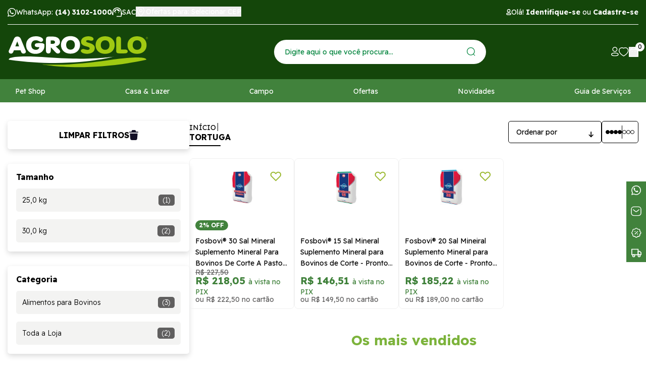

--- FILE ---
content_type: text/html; charset=utf-8
request_url: https://www.agrosolo.com.br/fabricante/tortuga
body_size: 77292
content:
<!DOCTYPE html><html lang=pt-BR><head><script>let gtagSetup</script><script>let gtmSetup;gtmSetup=()=>{(function(n,t,i,r,u){n[r]=n[r]||[];n[r].push({"gtm.start":(new Date).getTime(),event:"gtm.js"});var e=t.getElementsByTagName(i)[0],f=t.createElement(i),o=r!="dataLayer"?"&l="+r:"";f.async=!0;f.src="https://www.googletagmanager.com/gtm.js?id="+u+o;e.parentNode.insertBefore(f,e)})(window,document,"script","dataLayer","GTM-PG9WZWK");const t=document.createElement("noscript"),n=document.createElement("iframe");n.src="https://www.googletagmanager.com/ns.html?id=GTM-PG9WZWK";n.height="0";n.width="0";n.style.display="none";n.style.visibility="hidden";t.appendChild(n);const i=document.getElementsByTagName("body")[0];i.insertBefore(t,i.firstChild)}</script><script>function dataLayerSetup(n){if(console.log("entrou no dataLayerSetup"),window.dataLayerConfigured)return!1;window.dataLayerConfigured=!0;!gtmSetup||gtmSetup(n);!gtagSetup||gtagSetup(n);console.log("saiu do dataLayerSetup");window.dispatchEvent(new CustomEvent("dataLayerConfigured"));console.log("saiu do dispatchEvent")}console.log("dataLayerSetup")</script><meta name=facebook-domain-verification content=s8sooiz7y03gdl0tiz611dds87djpj /><meta name=msvalidate.01 content=D069377995189B414215DA5FC1CD0D6B /><script>(function(n,t,i,r,u,f,e){n[i]=n[i]||function(){(n[i].q=n[i].q||[]).push(arguments)};f=t.createElement(r);f.async=1;f.src="https://www.clarity.ms/tag/"+u+"?ref=bwt";e=t.getElementsByTagName(r)[0];e.parentNode.insertBefore(f,e)})(window,document,"clarity","script","hlbqp5pgxr")</script><script>(function(n,t,i,r,u){n[r]=n[r]||[];n[r].push({"gtm.start":(new Date).getTime(),event:"gtm.js"});var e=t.getElementsByTagName(i)[0],f=t.createElement(i),o=r!="dataLayer"?"&l="+r:"";f.async=!0;f.src="https://www.googletagmanager.com/gtm.js?id="+u+o;e.parentNode.insertBefore(f,e)})(window,document,"script","dataLayer","GTM-PG9WZWK")</script><title>Tortuga - Agrosolo: Conheça a linha completa de produtos para sua tort</title><link rel=icon type=image/x-icon href="https://agrosolo.fbitsstatic.net/sf/img/favicon.ico?theme=black-friday-2025&v=202601221517
        " /><script type=application/ld+json>{"@context":"https://schema.org","@type":"ItemList","url":"https://www.agrosolo.com.br/fabricante/tortuga","numberOfItems":"3","itemListElement":[{"@type":"Product","image":"https://agrosolo.fbitsstatic.net/img/p/fosbovi®-30-sal-mineral-suplemento-mineral-para-bovinos-de-corte-a-pasto-25kg-78139/270546.jpg?w=275&h=275&v=no-value","url":"https://www.agrosolo.com.br/produto/fosbovi®-30-sal-mineral-suplemento-mineral-para-bovinos-de-corte-a-pasto-25kg-78139","name":"Fosbovi® 30 Sal Mineral Suplemento Mineral Para Bovinos De Corte A Pasto 25kg","offers":{"@type":"Offer","price":"222.5"}},{"@type":"Product","image":"https://agrosolo.fbitsstatic.net/img/p/fosbovi®-15-sal-mineral-suplemento-mineral-para-bovinos-de-corte-pronto-para-uso-30-kg-81389/274666.jpg?w=275&h=275&v=no-value","url":"https://www.agrosolo.com.br/produto/fosbovi®-15-sal-mineral-suplemento-mineral-para-bovinos-de-corte-pronto-para-uso-30-kg-81389","name":"Fosbovi® 15 Sal Mineral Suplemento Mineral para Bovinos de Corte - Pronto para Uso 30 kg","offers":{"@type":"Offer","price":"149.5"}},{"@type":"Product","image":"https://agrosolo.fbitsstatic.net/img/p/fosbovi®-20-sal-mineiral-suplemento-mineral-para-bovinos-de-corte-pronto-para-uso-30-kg-78140/270547.jpg?w=275&h=275&v=no-value","url":"https://www.agrosolo.com.br/produto/fosbovi®-20-sal-mineiral-suplemento-mineral-para-bovinos-de-corte-pronto-para-uso-30-kg-78140","name":"Fosbovi® 20 Sal Mineiral Suplemento Mineral para Bovinos de Corte - Pronto para Uso 30 kg","offers":{"@type":"Offer","price":"189.0"}}]}</script><link href="https://agrosolo.fbitsstatic.net/sf/bundle/?type=css&paths=navbar,footer,mini_cart,user_login,spot,product,output,swiper&theme=black-friday-2025&v=202601221517" rel=stylesheet /><meta name="" content="" http-equiv=content-type /><meta name=keywords content="produtos para tartaruga, cuidados com tartaruga, alimentação para tartaruga, saúde de tartaruga, acessórios para tartaruga" http-equiv="" /><meta name=description content="Descubra os melhores produtos para cuidar da saúde e bem-estar da sua tartaruga. A Tortuga oferece qualidade e variedade para seu pet." http-equiv="" /><meta name=viewport content="width=device-width, initial-scale=1" /><meta name=description content="Agrosolo – O Shopping Agropecuário de toda família. Produtos para pets e animais de grande porte, plantio, decoração, ferramentas, country e muito mais!" /><link href="https://agrosolo.fbitsstatic.net/sf/bundle/?type=css&paths=index&theme=black-friday-2025&v=202601221517" rel=stylesheet /><link rel=preconnect href=https://fonts.googleapis.com /><link rel=preconnect href=https://fonts.gstatic.com crossorigin /><link href="https://fonts.googleapis.com/css2?family=Readex+Pro:wght@300;400;700&display=swap" rel=stylesheet /></head><body><noscript><iframe src="https://www.googletagmanager.com/ns.html?id=GTM-PG9WZWK" height=0 width=0 style=display:none;visibility:hidden></iframe></noscript><header class=header><div class=container><div class="header__bar flex justify-between align-center"><div class=flex><a href="https://api.whatsapp.com/send?phone=551431021000" target=_blank rel=noopener class="flex align-center"><svg width=17 height=17 viewBox="0 0 17 17" fill=none xmlns=http://www.w3.org/2000/svg><path d="M0 17L1.20153 12.6369C0.458691 11.3562 0.0690066 9.90589 0.0730658 8.42324C0.0730658 3.77733 3.87249 0 8.53653 0C10.8016 0 12.9286 0.876663 14.5239 2.46839C16.1232 4.06012 17.004 6.17704 17 8.42728C17 13.0732 13.2006 16.8505 8.53247 16.8505H8.52841C7.11174 16.8505 5.71943 16.495 4.48137 15.8244L0 17ZM4.69651 14.3013L4.95224 14.4548C6.03199 15.0932 7.27005 15.4285 8.53247 15.4325H8.53653C12.4131 15.4325 15.5711 12.2935 15.5711 8.43132C15.5711 6.56084 14.8405 4.80347 13.5131 3.47837C12.1858 2.15328 10.4159 1.42609 8.53653 1.42609C4.65998 1.42205 1.50191 4.56107 1.50191 8.42324C1.50191 9.7443 1.8713 11.033 2.5776 12.1481L2.74403 12.4147L2.03367 14.9962L4.69651 14.3013Z" fill=white /><path fill-rule=evenodd clip-rule=evenodd d="M6.0325 4.37049C5.88516 4.01629 5.73027 4.00814 5.59049 4.00407C5.47715 4 5.34493 4 5.2127 4C5.08047 4 4.86891 4.05293 4.68757 4.26464C4.50624 4.47634 4 4.98933 4 6.03566C4 7.07792 4.70646 8.08761 4.80469 8.2301C4.90291 8.3726 6.1685 10.5833 8.16701 11.4342C9.82927 12.1426 10.1693 12.0001 10.5282 11.9635C10.8871 11.9269 11.6918 11.4505 11.858 10.9538C12.0204 10.4571 12.0204 10.0337 11.9713 9.94413C11.9222 9.85456 11.79 9.80163 11.5935 9.69578C11.3971 9.58993 10.43 9.07694 10.2486 9.00366C10.0673 8.93444 9.93505 8.8978 9.80661 9.10951C9.67438 9.32122 9.29659 9.79756 9.18326 9.94006C9.06992 10.0826 8.9528 10.0988 8.75635 9.99299C8.55991 9.88713 7.92522 9.66321 7.17342 8.93851C6.58785 8.37667 6.19117 7.68048 6.07784 7.46877C5.9645 7.25706 6.0665 7.14306 6.16473 7.03721C6.25162 6.94357 6.36118 6.78886 6.4594 6.66672C6.55763 6.54458 6.59163 6.45501 6.65585 6.31251C6.72008 6.17002 6.68985 6.04788 6.64074 5.94202C6.59163 5.84024 6.20628 4.78984 6.0325 4.37049Z" fill=white /></svg> <span>WhatsApp: <strong>(14) 3102-1000</strong></span></a> <a href=https://www.agrosolo.com.br/sac target=_blank rel=noopener class="flex align-center"><svg loading=lazy alt="Central de atendimento" width=20 height=22 viewBox="0 0 24 22" fill=none xmlns=http://www.w3.org/2000/svg><path d="M10.8 22V20.1667H21V10.8778C21 9.6963 20.75 8.56065 20.25 7.47083C19.75 6.38102 19.08 5.41852 18.24 4.58333C17.4 3.74815 16.44 3.08102 15.36 2.58194C14.28 2.08287 13.16 1.83333 12 1.83333C10.84 1.83333 9.72 2.08287 8.64 2.58194C7.56 3.08102 6.6 3.74815 5.76 4.58333C4.92 5.41852 4.25 6.38102 3.75 7.47083C3.25 8.56065 3 9.6963 3 10.8778V18.3333H2.4C1.74 18.3333 1.175 18.094 0.705 17.6153C0.235 17.1366 0 16.5611 0 15.8889V13.4444C0 12.9759 0.11 12.5634 0.33 12.2069C0.55 11.8505 0.84 11.5602 1.2 11.3361L1.29 9.71667C1.47 8.22963 1.885 6.88519 2.535 5.68333C3.185 4.48148 3.995 3.46296 4.965 2.62778C5.935 1.79259 7.025 1.14583 8.235 0.6875C9.445 0.229167 10.7 0 12 0C13.32 0 14.585 0.229167 15.795 0.6875C17.005 1.14583 18.09 1.79769 19.05 2.64306C20.01 3.48843 20.815 4.50694 21.465 5.69861C22.115 6.89028 22.53 8.21944 22.71 9.68611L22.8 11.275C23.16 11.4583 23.45 11.7282 23.67 12.0847C23.89 12.4412 24 12.8333 24 13.2611V16.0722C24 16.5204 23.89 16.9176 23.67 17.2639C23.45 17.6102 23.16 17.875 22.8 18.0583V20.1667C22.8 20.6759 22.625 21.1088 22.275 21.4653C21.925 21.8218 21.5 22 21 22H10.8ZM8.4 13.1389C8.16 13.1389 7.95 13.0472 7.77 12.8639C7.59 12.6806 7.5 12.4565 7.5 12.1917C7.5 11.9472 7.59 11.7384 7.77 11.5653C7.95 11.3921 8.17 11.3056 8.43 11.3056C8.67 11.3056 8.875 11.3921 9.045 11.5653C9.215 11.7384 9.3 11.9574 9.3 12.2222C9.3 12.4667 9.215 12.6806 9.045 12.8639C8.875 13.0472 8.66 13.1389 8.4 13.1389ZM15.6 13.1389C15.36 13.1389 15.15 13.0472 14.97 12.8639C14.79 12.6806 14.7 12.4565 14.7 12.1917C14.7 11.9472 14.79 11.7384 14.97 11.5653C15.15 11.3921 15.37 11.3056 15.63 11.3056C15.87 11.3056 16.075 11.3921 16.245 11.5653C16.415 11.7384 16.5 11.9574 16.5 12.2222C16.5 12.4667 16.415 12.6806 16.245 12.8639C16.075 13.0472 15.86 13.1389 15.6 13.1389ZM4.83 11.55C4.75 10.3481 4.915 9.25833 5.325 8.28055C5.735 7.30278 6.285 6.47269 6.975 5.79028C7.665 5.10787 8.46 4.58333 9.36 4.21667C10.26 3.85 11.16 3.66667 12.06 3.66667C13.88 3.66667 15.41 4.25231 16.65 5.42361C17.89 6.59491 18.65 8.05648 18.93 9.80833C17.05 9.78796 15.395 9.27361 13.965 8.26528C12.535 7.25694 11.43 5.94815 10.65 4.33889C10.33 5.98889 9.655 7.45046 8.625 8.72361C7.595 9.99676 6.33 10.9389 4.83 11.55Z" fill=#fff></path></svg> <span>SAC</span></a><div class=button__select--cepWrapper> <button onclick=openInputCepModal(!0) class=button__select--cep><div><svg width=20 height=20 viewBox="0 0 20 26" fill=none xmlns=http://www.w3.org/2000/svg><path d="M18.6667 10.1627C18.6667 15.7238 10 24.9167 10 24.9167C10 24.9167 1.33337 15.7238 1.33337 10.1627C1.33337 4.37461 5.77504 1.08334 10 1.08334C14.225 1.08334 18.6667 4.37461 18.6667 10.1627Z" stroke=#fff stroke-width=1.6 stroke-miterlimit=10 stroke-linecap=round stroke-linejoin=round></path><path d="M10 13.5675C11.7949 13.5675 13.25 12.0431 13.25 10.1627C13.25 8.2823 11.7949 6.75793 10 6.75793C8.20507 6.75793 6.75 8.2823 6.75 10.1627C6.75 12.0431 8.20507 13.5675 10 13.5675Z" stroke=#fff stroke-width=1.6 stroke-miterlimit=10 stroke-linecap=round stroke-linejoin=round></path></svg> <span class=regional-offers-text>Ofertas para: Selecionar CEP</span></div></button></div></div><div class="header__login flex align-center"><div class="flex align-center"><svg width=10 height=14 viewBox="0 0 10 14" fill=none xmlns=http://www.w3.org/2000/svg><path fill-rule=evenodd clip-rule=evenodd d="M4.99088 8.9519C2.73477 8.9519 0.808105 9.29302 0.808105 10.6591C0.808105 12.0252 2.72255 12.3786 4.99088 12.3786C7.24699 12.3786 9.17311 12.0369 9.17311 10.6713C9.17311 9.30579 7.25922 8.9519 4.99088 8.9519Z" stroke=white stroke-width=1.5 stroke-linecap=round stroke-linejoin=round /><path fill-rule=evenodd clip-rule=evenodd d="M4.9907 7.00351C6.47125 7.00351 7.67125 5.80296 7.67125 4.3224C7.67125 2.84185 6.47125 1.64185 4.9907 1.64185C3.51014 1.64185 2.30959 2.84185 2.30959 4.3224C2.30459 5.79796 3.49681 6.99851 4.97181 7.00351H4.9907Z" stroke=white stroke-width=1.42857 stroke-linecap=round stroke-linejoin=round /></svg> <span id=login>Olá! <strong><a title="Fazer Login" href=/login>Identifique-se</a></strong> ou <strong><a title="Fazer Cadastro" href=/login/cadastrar>Cadastre-se</a></strong></span><div id=logged-user class=hidden> Olá,<p id=user-name></p>!<div class=logged-user-dropdown> <a href=/conta/dados>Minha conta</a> <a href=/conta/pedidos>Meus pedidos</a> <a id=user-logout style=cursor:pointer onclick='logout("https://www.agrosolo.com.br/login/authenticate")'>Sair</a></div></div></div></div></div><div class="header__wrapper flex align-center justify-between"><div class=header__bars onclick=setMenuMobileVisible()><svg width=21 height=20 viewBox="0 0 21 20" fill=none xmlns=http://www.w3.org/2000/svg><rect width=21 height=3.62069 fill=white /><rect y=7.96558 width=21 height=3.62069 fill=white /><rect y=15.931 width=21 height=3.62069 fill=white /></svg></div><a href=/ class=logo title="Logo da Agrosolo"><?xml version=1.0 encoding=UTF-8?><svg id=Camada_1 xmlns=http://www.w3.org/2000/svg version=1.1 viewBox="0 0 1080 260.9"><defs><style>.st0{fill:#fff}.st1{fill:#a0c912}</style></defs><path class=st0 d=M812.3,166.1S489,257.2,10.2,189.5c0,0-23.6-40.6,304-16.5,327.7,24.1,498.1-6.9,498.1-6.9 /><path class=st1 d=M258.4,224.2s329,67.6,801.7-34.3c0,0,20.7-42.2-304.4,5.3-325.3,47.6-497.3,28.9-497.3,28.9 /><path class=st1 d=M1061.5,21.4c0-.3.2-.6.6-.6h3.1c1.2,0,2,.4,2.7.9.4.5.6,1.2.6,2,0,1.5-1,2.4-2.4,2.7l2.2,3.1c.2,0,.2.1.2.2,0,.4-.2.5-.4.5s-.5,0-.6-.3l-2.6-3.4h-2.4v3.1c0,.4,0,.5-.3.5s-.6-.2-.6-.5v-8.3ZM1065.1,25.6c1.2,0,2.3-.7,2.3-1.9s-.9-1.8-2.3-1.8h-2.7v3.7h2.7Z /><path class=st1 d=M1064.5,17c-4.6,0-8.4,3.8-8.4,8.5s3.9,8.5,8.4,8.5,8.6-3.8,8.6-8.5-3.9-8.5-8.6-8.5M1072.1,25.5c0,4.2-3.3,7.6-7.6,7.6s-7.5-3.4-7.5-7.6,3.5-7.5,7.5-7.5,7.6,3.4,7.6,7.5 /><path class=st0 d=M139.2,124c-.3-1.5-1-3.3-1.7-5.1L101,30.6c-2.2-5.4-5.7-9.9-10.2-12.9-4.5-3-9.8-4.6-15.8-4.6s-11.8,1.7-16,4.7c-4.4,3.1-7.9,7.8-10.9,14.5L10.7,119.1c-.8,1.3-1.2,2.7-1.6,4.1-.3,1.8-.3,3.3-.3,4.9,0,4.4,1.7,8.1,5,11,3.2,2.8,7.3,4.2,12.5,4.2s7.8-1.2,10.7-3.6c2.8-2.3,5.1-5.7,6.9-10.2l4.5-11.2h50.8l3.5,10.1c1.7,4.6,4.2,8.4,7.3,11.1,2.9,2.4,7,3.7,11.8,3.7s9.5-1.3,12.9-4c3.5-2.9,5.2-6.5,5.2-11s-.2-3-.7-4.4M59,88.7l15.2-38.2,13.9,38.2h-29.1Z /><path class=st0 d=M276.3,68.4c-4-3.1-10.4-4.7-18.8-4.7h-24.3c-8.2,0-14.2,1.1-18.4,3.5-4.4,2.4-6.6,6.3-6.6,11.7s2.2,9.1,6.5,11.4c4.1,2.3,10.1,3.5,18.5,3.5h9.6c-.6,6-3.1,10.8-7.5,14.6-4.8,4.2-11.5,6.3-19.7,6.3s-18.8-3.2-25-9.9c-6.2-6.5-9.3-15.4-9.3-27.1s3-20,9.1-26.3c6.1-6.3,14.6-9.4,25.2-9.4s14.8,1.9,23.1,5.8c8.7,4.2,14.3,6.2,17.2,6.2,4.1,0,7.9-1.6,10.9-4.5,3.2-3,4.9-6.6,4.9-10.6,0-7.5-5.5-13.9-16.7-19.6-10.6-5.3-23.5-7.9-38.5-7.9-22.6,0-40.9,6.1-54.5,18.2-13.6,12.1-20.5,28.5-20.5,48.8s6.7,36,20,48.3c13.2,12.4,30.4,18.6,51.1,18.6s37.4-5.6,50-16.7c12.8-11.3,19.2-26.1,19.2-44.1s-2-12.4-6-15.9 /><path class=st0 d=M399.2,119.3c-1.5-2.8-4.1-5.8-7.7-9.1l-23.3-21.9c9.4-2,17-5.7,22.6-11,6.6-6.3,9.8-13.9,9.8-23.4s-5.2-22.4-15.5-29.7c-10.1-7.1-24.1-10.7-41.5-10.7h-25.5c-8.9,0-15,1.5-18.8,4.7-3.9,3.2-5.8,8.9-5.8,16.9v85c0,7.2,1.5,12.5,4.6,16.2,3.2,3.7,7.9,5.6,13.8,5.6s10.7-1.9,13.8-5.6c3-3.8,4.6-9.2,4.6-16.2v-25.4l35.2,37.5c3.7,3.7,6.9,6.4,9.7,7.9,3.1,1.7,6.1,2.6,9.3,2.6,5.1,0,9.4-1.4,12.6-4.3,3.4-2.9,5.1-6.6,5.1-10.7s-1-5.4-2.9-8.3M357.8,65.5c-3.3,2.5-8.2,3.7-14.5,3.7h-13.1v-26.2h13.5c6.3,0,11.1,1.2,14.2,3.5,3.1,2.3,4.7,5.3,4.7,9.3s-1.5,7.3-4.8,9.7 /><path class=st0 d=M533.6,28.6c-13.4-12.2-31.1-18.4-52.8-18.4s-39,6.2-52.4,18.4c-13.4,12.4-20.3,28.7-20.3,48.4s6.8,36.1,20.1,48.4c13.2,12.2,30.9,18.4,52.6,18.4s39.5-6.2,53-18.4c13.4-12.5,20.2-28.8,20.2-48.4s-6.9-36-20.4-48.4M505.1,103.5c-6.1,6.6-14,9.7-24.2,9.7s-17.9-3.2-24.1-9.7c-6.1-6.5-9.1-15.4-9.1-26.2s3-20.3,9-27c6.1-6.6,14-9.8,24.1-9.8s18.4,3.3,24.4,9.8c6,6.6,9,15.7,9,27s-3.1,19.7-9.1,26.2 /><path class=st1 d=M625.3,62.4c-1.8-.4-4.1-1-7-1.9-11.6-3.2-17.7-6.9-17.7-10.7s1.1-4.5,3.4-6.1c2.5-1.7,6.2-2.5,10.7-2.5s7.3.7,12.7,2c5.7,1.5,10.2,2.2,12.9,2.2,5,0,9-1.2,12.2-3.6,3.1-2.5,4.5-5.9,4.5-10.2s-3.9-10.8-12.1-14.6c-7.6-3.6-17.4-5.4-29.1-5.4s-29,3.8-38.9,11.4c-10.2,7.6-15.3,17.5-15.3,29.4s3.3,17,9.7,22.7c6.2,5.4,17.1,10.1,32.5,13.9,12.5,3.2,17.6,5.8,19.7,7.4,2.7,1.9,4,4.6,4,7.8s-1.3,5.4-3.8,7.5c-3,2.2-6.4,3.2-10.5,3.2s-11.8-1-19.3-3c-7.7-2.2-13.1-3.3-15.9-3.3-5.5,0-9.7,1.3-12.8,3.9-3.5,2.5-5.3,6.1-5.3,10.6s4.9,11.2,14.7,15.5c9.4,4,20.8,6.1,33.8,6.1s31.2-4,41.8-11.8c10.7-7.9,16.1-18.5,16.1-31.5s-3.4-17.6-10-23.8c-6.8-6.3-17.2-11.4-31-15.4 /><path class=st1 d=M798.3,29.9c-13.4-12.2-31.1-18.4-52.7-18.4s-39.4,6.2-52.7,18.4c-13.4,12.3-20.2,28.6-20.2,48.4s6.8,36.2,20.1,48.4c13.3,12.2,31.1,18.4,52.8,18.4s39.2-6.2,52.7-18.4c13.4-12.3,20.3-28.6,20.3-48.4s-6.8-36.1-20.3-48.4M769.7,104.9c-6,6.5-14,9.7-24,9.7s-18-3.2-24.2-9.7c-6.1-6.5-9.2-15.3-9.2-26.2s3-20.4,9.2-27c6-6.5,14.1-9.8,24.2-9.8s18.3,3.3,24.2,9.8c6,6.7,9,15.8,9,27s-3.1,19.7-9.2,26.2 /><path class=st1 d=M911.4,115.3c-4.1-2.3-10.1-3.4-18.6-3.4h-25.9V35.1c0-7.4-1.5-12.6-4.5-16.1-2.9-3.8-7.6-5.8-13.9-5.8s-10.8,1.9-13.7,5.7c-3.1,3.6-4.6,9-4.6,16.1v86.9c0,7.6,1.8,12.7,5.5,15.5,3.6,2.7,9.8,4.1,18.6,4.1h38.5c8.4,0,14.5-1.1,18.5-3.5,4.5-2.4,6.8-6.3,6.8-11.4s-2.3-8.9-6.8-11.5 /><path class=st1 d=M1042.2,29.9c-13.4-12.2-31.1-18.4-52.7-18.4s-39.2,6.2-52.7,18.4c-13.3,12.3-20.1,28.6-20.1,48.4s6.8,36.1,20.1,48.4c13.4,12.2,31.1,18.3,52.7,18.3s39.3-6.2,52.7-18.3c13.4-12.2,20.1-28.5,20.1-48.4s-6.8-36.2-20.2-48.4M1013.7,104.8c-6.1,6.5-14.2,9.7-24.1,9.7s-18.1-3.3-24.1-9.7c-6.1-6.4-9.1-15.2-9.1-26.2s3-20.4,9-27c6.1-6.6,14.1-9.8,24.2-9.8s18.2,3.3,24.2,9.8c6.1,6.6,9.1,15.5,9.1,27s-3.1,19.8-9.1,26.2 /></svg></a><form id=search class="header__search header__search--desktop" onsubmit=search(event,null)><div class=autocomplete><input id=search-bar type=search placeholder="Digite aqui o que você procura..." autocomplete=off /><div id=autocomplete-list></div></div><button type=submit aria-label=Enviar><svg width=17 height=17 viewBox="0 0 17 17" fill=none xmlns=http://www.w3.org/2000/svg><path d="M7.86695 15.7338C6.31102 15.7338 4.79003 15.2725 3.49632 14.408C2.20261 13.5436 1.19423 12.3149 0.5988 10.8774C0.00337106 9.43995 -0.15237 7.85818 0.151177 6.33215C0.454724 4.80612 1.20399 3.40435 2.3042 2.30414C3.40441 1.20393 4.80618 0.454712 6.33221 0.151165C7.85825 -0.152382 9.43996 0.0034076 10.8775 0.598836C12.3149 1.19427 13.5436 2.2026 14.4081 3.4963C15.2725 4.79001 15.7339 6.311 15.7339 7.86693C15.7339 9.95337 14.905 11.9543 13.4297 13.4297C11.9544 14.905 9.95338 15.7338 7.86695 15.7338V15.7338ZM7.86695 1.19539C6.55064 1.19539 5.2639 1.5857 4.16943 2.31701C3.07495 3.04831 2.22188 4.08774 1.71815 5.30385C1.21442 6.51996 1.08265 7.85815 1.33945 9.14916C1.59625 10.4402 2.23012 11.626 3.1609 12.5568C4.09167 13.4876 5.27753 14.1215 6.56854 14.3783C7.85956 14.6351 9.19775 14.5032 10.4139 13.9995C11.63 13.4958 12.6694 12.6428 13.4007 11.5483C14.132 10.4538 14.5223 9.16707 14.5223 7.85076C14.518 6.08845 13.8149 4.39975 12.5673 3.15512C11.3196 1.91048 9.62927 1.2115 7.86695 1.21151V1.19539Z" fill=#01843D /><path d="M15.759 16.7356C15.599 16.7321 15.4462 16.6686 15.3309 16.5578L12.4878 13.7229C12.3808 13.608 12.3225 13.4562 12.3253 13.2992C12.3281 13.1423 12.3917 12.9926 12.5027 12.8816C12.6136 12.7706 12.7634 12.707 12.9203 12.7042C13.0772 12.7014 13.2291 12.7597 13.344 12.8667L16.187 15.7017C16.2716 15.7864 16.3293 15.8943 16.3526 16.0118C16.3759 16.1292 16.3639 16.2509 16.3181 16.3615C16.2723 16.4722 16.1947 16.5667 16.0952 16.6333C15.9957 16.6999 15.8787 16.7355 15.759 16.7356Z" fill=#01843D /></svg></button></form><div class="header__icons flex align-center"><a class=header__icon--account title="Acessar minha conta" href=https://www.agrosolo.com.br/conta/dados><svg width=15 height=19 viewBox="0 0 15 19" fill=none xmlns=http://www.w3.org/2000/svg alt="Acessar minha conta"><path d="M7.33392 18.3711C5.48196 18.3711 0 18.3712 0 14.945C0 11.8985 4.18559 11.5466 7.33392 11.5466C9.18589 11.5466 14.6676 11.5467 14.6676 14.9728C14.6676 18.0193 10.4823 18.3711 7.33392 18.3711ZM7.33392 12.9356C3.38924 12.9356 1.38897 13.6116 1.38897 14.945C1.38897 16.2784 3.38924 16.9821 7.33392 16.9821C11.2786 16.9821 13.2787 16.3062 13.2787 14.9728C13.2787 13.6394 11.2786 12.9356 7.33392 12.9356Z" fill=white /><path d="M7.33456 9.83382C6.36327 9.82834 5.41534 9.53532 4.61042 8.99171C3.80549 8.44811 3.17948 7.67821 2.81158 6.77928C2.44368 5.88036 2.35039 4.8926 2.54324 3.94064C2.73608 2.98868 3.20662 2.11524 3.89536 1.43036C4.5841 0.74549 5.46007 0.279965 6.4131 0.0924833C7.36613 -0.094998 8.35343 0.00392346 9.25027 0.376879C10.1471 0.749834 10.9133 1.38006 11.4524 2.18804C11.9915 2.99601 12.2791 3.94551 12.2792 4.91681C12.2804 5.56757 12.1524 6.21209 11.9023 6.81285C11.6522 7.41362 11.2851 7.95869 10.8224 8.41625C10.3596 8.87382 9.8104 9.23474 9.20686 9.4781C8.60332 9.72147 7.95745 9.84242 7.30675 9.83382H7.33456ZM7.33456 1.32411C6.38168 1.32411 5.46777 1.70257 4.79399 2.37635C4.1202 3.05013 3.74163 3.96394 3.74163 4.91681C3.74163 5.86968 4.1202 6.7836 4.79399 7.45738C5.46777 8.13116 6.38168 8.50962 7.33456 8.50962V9.17641V8.50962C8.28743 8.50962 9.20112 8.13116 9.8749 7.45738C10.5487 6.7836 10.9273 5.86968 10.9273 4.91681C10.9273 3.96394 10.5487 3.05013 9.8749 2.37635C9.20112 1.70257 8.28743 1.32411 7.33456 1.32411Z" fill=white /></svg></a> <a title="Acessar minha lista de desejos" class=header__icon--wishlist href=/lista-de-desejos><svg width=20 height=18 viewBox="0 0 20 18" fill=none xmlns=http://www.w3.org/2000/svg alt="Acessar minha lista de desejos"><path d="M9.70708 17.7692C9.58788 17.7701 9.47053 17.742 9.36583 17.6872C9.07187 17.5323 2.07369 13.8139 0.376289 8.72859C-0.695251 5.52064 0.490017 1.48335 4.33998 0.298597C5.22922 0.0214946 6.17111 -0.0642037 7.09865 0.0476199C8.0262 0.159444 8.9166 0.46607 9.70708 0.945677C10.7398 0.338673 11.9294 0.0228797 13.1399 0.0343257C13.7837 0.0307617 14.424 0.126136 15.0364 0.316842C18.8864 1.51071 20.0812 5.53888 19.0096 8.74684C18.3269 10.8429 16.6389 12.9664 14.0122 15.0534C12.7616 16.0439 11.4262 16.9311 10.0201 17.7054C9.92196 17.7487 9.81501 17.7704 9.70708 17.7692ZM6.29346 1.36486C5.77873 1.36777 5.26726 1.44456 4.77614 1.5927C1.66583 2.55873 0.878796 5.7758 1.72275 8.30935C3.04084 12.2555 8.1614 15.4179 9.70708 16.3019C11.1324 15.4732 12.4808 14.528 13.7372 13.4768C15.507 12.126 16.8691 10.3451 17.6821 8.31847C18.5261 5.77581 17.7391 2.55873 14.6288 1.5927C13.8741 1.3667 13.0747 1.31494 12.2954 1.44162C11.516 1.56831 10.7788 1.86989 10.1435 2.32183C10.0171 2.41125 9.86399 2.45916 9.70708 2.45849C9.55308 2.45916 9.40318 2.41116 9.28041 2.32183C8.41277 1.71692 7.36526 1.39729 6.29346 1.41047V1.36486Z" fill=white /></svg></a> <button class=header__icon--bag onclick=setCartDivVisibility()><svg width=19 height=20 viewBox="0 0 19 20" fill=none xmlns=http://www.w3.org/2000/svg><path d="M13.464 19.9686H5.40705C3.34464 19.9686 1.90861 19.4675 1.01233 18.4267C0.116049 17.3858 -0.192282 15.8246 0.116115 13.7815L0.867862 7.99904C1.02054 6.91822 1.55366 5.92724 2.37136 5.20416C2.98285 4.69337 3.75268 4.41069 4.54942 4.4043H14.3506C15.7577 4.4043 17.4539 5.36796 18.0225 7.94115L18.7837 13.82C18.965 14.5979 18.9728 15.4063 18.8063 16.1875C18.6397 16.9688 18.3028 17.7037 17.8199 18.34C17.2556 18.9114 16.5736 19.353 15.8214 19.6343C15.0691 19.9156 14.2648 20.0296 13.464 19.9686ZM4.55907 5.82097C4.12538 5.82097 2.7086 5.99441 2.30383 8.19174L1.56173 13.9742C1.32079 15.5933 1.50397 16.7691 2.11113 17.4822C2.71828 18.1954 3.79761 18.523 5.4167 18.523H13.464C14.0515 18.5649 14.6412 18.4837 15.1955 18.2846C15.7498 18.0854 16.2563 17.7728 16.6828 17.3666C17.0337 16.8872 17.2759 16.3371 17.3924 15.7545C17.5089 15.1719 17.4969 14.571 17.3574 13.9935L16.6058 8.15327C16.2878 6.71729 15.43 5.82097 14.3602 5.82097H4.55907Z" fill=white /><path d="M13.5992 5.60904C13.504 5.61034 13.4094 5.59244 13.3211 5.55657C13.2328 5.52071 13.1525 5.4676 13.0851 5.40022C13.0178 5.33285 12.9648 5.25263 12.9289 5.16435C12.893 5.07607 12.8751 4.98152 12.8764 4.88624C12.8764 3.97374 12.5139 3.09858 11.8687 2.45335C11.2235 1.80812 10.3483 1.44561 9.43581 1.44561C8.52331 1.44561 7.64815 1.80812 7.00292 2.45335C6.35769 3.09858 5.99542 3.97374 5.99542 4.88624C5.99542 5.07794 5.91921 5.26173 5.78366 5.39728C5.64811 5.53284 5.46431 5.60904 5.27261 5.60904C5.08091 5.60904 4.89688 5.53284 4.76133 5.39728C4.62578 5.26173 4.5498 5.07794 4.5498 4.88624C4.5498 3.59034 5.06449 2.34748 5.98083 1.43114C6.89716 0.514808 8.13991 0 9.43581 0C10.7309 0.00254693 11.9724 0.518183 12.8882 1.43397C13.804 2.34975 14.3195 3.59113 14.322 4.88624C14.322 5.07794 14.2458 5.26173 14.1103 5.39728C13.9747 5.53284 13.7909 5.60904 13.5992 5.60904Z" fill=white /><path d="M12.2981 9.95544H12.2502C12.0584 9.95544 11.8744 9.87924 11.7389 9.74368C11.6033 9.60813 11.5273 9.42434 11.5273 9.23264C11.5273 9.04094 11.6033 8.85702 11.7389 8.72147C11.8744 8.58592 12.0584 8.50983 12.2502 8.50983C12.3463 8.50856 12.4417 8.52619 12.5311 8.56183C12.6204 8.59747 12.7019 8.65035 12.7708 8.71747C12.8398 8.78459 12.8947 8.86461 12.9327 8.953C12.9707 9.04138 12.991 9.13645 12.9923 9.23264C12.9949 9.41854 12.9248 9.59808 12.797 9.7331C12.6691 9.86811 12.4936 9.94792 12.3078 9.95544" fill=white /><path d="M6.67924 9.95544H6.63101C6.43931 9.95544 6.25552 9.87924 6.11996 9.74368C5.98441 9.60813 5.9082 9.42434 5.9082 9.23264C5.9082 9.04094 5.98441 8.85702 6.11996 8.72147C6.25552 8.58592 6.43931 8.50983 6.63101 8.50983C6.7272 8.50856 6.82259 8.52619 6.91194 8.56183C7.0013 8.59747 7.08279 8.65035 7.1517 8.71747C7.22061 8.78459 7.27561 8.86461 7.31358 8.953C7.35156 9.04138 7.37185 9.13645 7.37311 9.23264C7.37568 9.32503 7.36 9.417 7.32699 9.50334C7.29399 9.58968 7.24419 9.66868 7.18064 9.7358C7.1171 9.80293 7.04105 9.85682 6.95665 9.8945C6.87225 9.93219 6.78129 9.95295 6.68889 9.95544" fill=white /></svg> <span id=cart-qty-label class=header__icon--qty>0</span></button></div></div></div><div style=display:none><div class=flex><div id=login class=hidden><a class=user-href id=user-href href=https://www.agrosolo.com.br/login/authenticate title="Realizar Cadastro"><span class=text-sm id=user-action>ENTRE / CADASTRE-SE</span></a></div><div id=logged-user class="hidden flex-col justify-start group relative"><span class="flex justify-start items-center"><svg xmlns=http://www.w3.org/2000/svg fill=none viewBox="0 0 24 24" stroke-width=1.5 stroke=currentColor class="w-6 h-6 mr-1"><path stroke-linecap=round stroke-linejoin=round d="M17.982 18.725A7.488 7.488 0 0012 15.75a7.488 7.488 0 00-5.982 2.975m11.963 0a9 9 0 10-11.963 0m11.963 0A8.966 8.966 0 0112 21a8.966 8.966 0 01-5.982-2.275M15 9.75a3 3 0 11-6 0 3 3 0 016 0z" /></svg> Bem vindo, <span id=user-name class=ml-2></span></span><div class="hidden group-hover:flex flex-col absolute top-6 bg-white shadow-2xl min-w-[200px] z-50"><ul class=w-full><li><a class=dropdown-option href=https://checkout.agrosolo.com.br/MinhaConta/Dados>Minha conta</a></li><li><a class=dropdown-option href=https://checkout.agrosolo.com.br/MinhaConta/Pedido>Meus pedidos</a></li><li><a class=dropdown-option id=user-logout href=https://www.agrosolo.com.br/login/authenticate title=Sair>Sair</a></li></ul></div></div></div></div><div class="header__menu header__menu--desktop"><ul class="container flex align-center justify-between"><li class="header__menu--item1 header__menu--item1-sub"><a href=/pet-shop data-id=menu-nivel-1>Pet Shop</a><ul class=header__menu--lvl2><li class=header__menu--item2> <a href=/pet-shop/alimentos-pet data-id=menu-nivel-2>Pet Alimentos</a><ul class=header__menu--lvl3><li class=header__menu--item2> <a href=/pet-shop/alimentos-pet/alimentos-para-caes/racao-caes-adultos data-id=menu-nivel-3>Ração Cães Adultos</a></li><li class=header__menu--item2><a href=/pet-shop/alimentos-pet/alimentos-para-caes/racao-caes-filhotes data-id=menu-nivel-3>Ração Cães Filhotes</a></li><li class=header__menu--item2><a href=/pet-shop/alimentos-pet/alimentos-para-caes/racao-caes-castrados data-id=menu-nivel-3>Ração Cães Castrados</a></li><li class=header__menu--item2><a href=/pet-shop/alimentos-pet/alimentos-para-caes/racao-terapeutica-caes data-id=menu-nivel-3>Ração Cães Terapêuticas</a></li><li class=header__menu--item2><a href=/pet-shop/alimentos-pet/alimentos-para-caes/racao-caes-idosos data-id=menu-nivel-3>Ração Cães Seniors</a></li><li class=header__menu--item2><a href=/pet-shop/alimentos-pet/alimentos-para-gatos/racao-gatos-adultos data-id=menu-nivel-3>Ração Gatos Adultos</a></li><li class=header__menu--item2><a href=/pet-shop/alimentos-pet/alimentos-para-gatos/racao-gatos-filhotes data-id=menu-nivel-3>Ração Gatos Filhotes</a></li><li class=header__menu--item2><a href=/pet-shop/alimentos-pet/alimentos-para-gatos/racao-gatos-castrados data-id=menu-nivel-3>Ração Gatos Castrados</a></li><li class=header__menu--item2><a href=/pet-shop/alimentos-pet/alimentos-para-gatos/racao-terapeutica-gatos data-id=menu-nivel-3>Ração Gatos Terapêuticas</a></li><li class=header__menu--item2><a href=/pet-shop/alimentos-pet/alimentos-para-gatos/racao-gatos-idosos data-id=menu-nivel-3>Ração Gatos Sêniors</a></li><li class=header__menu--item2><a href="https://www.agrosolo.com.br/pet-shop/alimentos-pet?filtro=Categoria__Latas+e+Sach%C3%AAs+C%C3%A3es&filtro=Categoria__Latas+e+Sach%C3%AAs+Gatos" data-id=menu-nivel-3>Latas e Sachês</a></li><li class=header__menu--item2><a href="https://www.agrosolo.com.br/pet-shop/alimentos-pet?filtro=Categoria__Ossos+e+Petiscos+C%C3%A3es&filtro=Categoria__Petiscos+Gatos" data-id=menu-nivel-3>Ossos e Petiscos</a></li></ul></li><li class=header__menu--item2><a href=/pet-shop/farmacia-pet data-id=menu-nivel-2>Pet Saúde</a><ul class=header__menu--lvl3><li class=header__menu--item2> <a href=/pet-shop/farmacia-pet/analgesicos-para-pets data-id=menu-nivel-3>Analgésicos</a></li><li class=header__menu--item2><a href=/pet-shop/farmacia-pet/antibioticos data-id=menu-nivel-3>Antibióticos</a></li><li class=header__menu--item2><a href=/pet-shop/farmacia-pet/antiemeticos-anti-vomito data-id=menu-nivel-3>Anti-Vômito</a></li><li class=header__menu--item2><a href=/pet-shop/farmacia-pet/antidilactacao data-id=menu-nivel-3>Inibidores de Lactação</a></li><li class=header__menu--item2><a href=/pet-shop/farmacia-pet/antimicrobianos data-id=menu-nivel-3>Antimicrobianos</a></li><li class=header__menu--item2><a href=/pet-shop/farmacia-pet/antipulgas-e-carrapatos data-id=menu-nivel-3>Antipulgas e Carrapatos</a></li><li class=header__menu--item2><a href=/pet-shop/farmacia-pet/regeneradores-articulares-pets data-id=menu-nivel-3>Regeneradores Articulares</a></li><li class=header__menu--item2><a href=/pet-shop/farmacia-pet/suplementos-vitaminicos data-id=menu-nivel-3>Suplementos Vitamínicos</a></li><li class=header__menu--item2><a href=/pet-shop/farmacia-pet/cicatrizantes data-id=menu-nivel-3>Cicatrizantes</a></li><li class=header__menu--item2><a href=/pet-shop/farmacia-pet/probioticos-para-pets data-id=menu-nivel-3>Probióticos</a></li><li class=header__menu--item2><a href=/pet-shop/farmacia-pet/homeopaticos data-id=menu-nivel-3>Homeopáticos</a></li><li class=header__menu--item2><a href=/pet-shop/farmacia-pet/colirios data-id=menu-nivel-3>Colírios</a></li></ul></li><li class=header__menu--item2><a href=/pet-shop/boutique-pet data-id=menu-nivel-2>Pet Boutique</a><ul class=header__menu--lvl3><li class=header__menu--item2> <a href=/pet-shop/boutique-pet/camas-e-cobertores data-id=menu-nivel-3>Caminhas e Cobertores</a></li><li class=header__menu--item2><a href=/pet-shop/boutique-pet/higiene-e-beleza-pet/areias-e-bandejas-sanitarias data-id=menu-nivel-3>Areias Higiênicas</a></li><li class=header__menu--item2><a href=/pet-shop/para-caes/roupas-para-caes data-id=menu-nivel-3>Roupinhas e Acessórios</a></li><li class=header__menu--item2><a href=/pet-shop/boutique-pet/guias-e-coleiras data-id=menu-nivel-3>Guias e Coleiras</a></li><li class=header__menu--item2><a href=/pet-shop/higiene-e-beleza-pet/tapetes-higienicos data-id=menu-nivel-3>Tapetes Higiênicos</a></li><li class=header__menu--item2><a href=/pet-shop/boutique-pet/comedouros-e-bebedouros-pet data-id=menu-nivel-3>Comedouros e Bebedouros</a></li><li class=header__menu--item2><a href=/pet-shop/boutique-pet/brinquedos data-id=menu-nivel-3>Brinquedos</a></li><li class=header__menu--item2><a href=/pet-shop/boutique-pet/portoes-de-seguranca data-id=menu-nivel-3>Portões de Segurança</a></li><li class=header__menu--item2><a href=/pet-shop/para-caes/caixas-e-bolsas-de-transporte-caes data-id=menu-nivel-3>Caixas de Transportes</a></li><li class=header__menu--item2><a href=/pet-shop/higiene-e-beleza-pet/shampoo-e-condicionador data-id=menu-nivel-3>Shampoos e Condicionadores</a></li><li class=header__menu--item2><a href=/pet-shop/higiene-e-beleza-pet data-id=menu-nivel-3>Higiene e Beleza</a></li><li class=header__menu--item2><a href=/casa-e-lazer/utilidades-domesticas/material-de-limpeza data-id=menu-nivel-3>Limpeza do Ambiente</a></li></ul></li><li class=header__menu--item2><a href=/pet-shop/higiene-e-beleza-pet data-id=menu-nivel-2>Pet Higiene & Beleza</a><ul class=header__menu--lvl3><li class=header__menu--item2> <a href=/pet-shop/higiene-e-beleza-pet/tapetes-higienicos data-id=menu-nivel-3>Tapetes Higiênicos</a></li><li class=header__menu--item2><a href=/pet-shop/para-gatos/areias-e-bandejas-sanitarias data-id=menu-nivel-3>Areias para Gatos</a></li><li class=header__menu--item2><a href=/pet-shop/higiene-e-beleza-pet/shampoo-e-condicionador data-id=menu-nivel-3>Shampoos e Condicionadores</a></li><li class=header__menu--item2><a href=/pet-shop/higiene-e-beleza-pet/escovas-e-rasqueadeiras data-id=menu-nivel-3>Escovas e Rasqueadeiras</a></li><li class=header__menu--item2><a href=/pet-shop/higiene-e-beleza-pet/eliminador-de-odores-e-repelentes data-id=menu-nivel-3>Eliminadores de Odores</a></li><li class=header__menu--item2><a href=/pet-shop/higiene-e-beleza-pet/banho-a-seco data-id=menu-nivel-3>Banho a Seco</a></li><li class=header__menu--item2><a href=/pet-shop/higiene-e-beleza-pet/creme-dental-pet data-id=menu-nivel-3>Cremes Dental</a></li><li class=header__menu--item2><a href=/pet-shop/higiene-e-beleza-pet/colonias-e-perfumes data-id=menu-nivel-3>Perfumes e Colônias</a></li><li class=header__menu--item2><a href=/pet-shop/higiene-e-beleza-pet/finalizadores-pos-banho data-id=menu-nivel-3>Finalizadores Pós-Banho</a></li><li class=header__menu--item2><a href=/pet-shop/higiene-e-beleza-pet/fraldas-cachorros data-id=menu-nivel-3>Fraldas Pet</a></li><li class=header__menu--item2><a href=/pet-shop/farmacia-pet/sarnicidas-e-fungicidas data-id=menu-nivel-3>Sarnicidas e Fungicidas</a></li><li class=header__menu--item2><a href=/pet-shop/higiene-e-beleza-pet/sabonetes-pets data-id=menu-nivel-3>Sabonetes</a></li></ul></li><li class=header__menu--item2><a href=https://www.instagram.com/agrosolo/ target=_blank rel=noopener data-name=banner-menu title="Pet Shop - Instagran Agro"><img src="https://agrosolo.fbitsstatic.net/img/m/pet-shop-instagran-agro-1502.jpg?v=202601221517" title="Pet Shop - Instagran Agro" alt="Pet Shop - Instagran Agro" /></a></li></ul></li><li class="header__menu--item1 header__menu--item1-sub"><a href=/casa-e-lazer data-id=menu-nivel-1>Casa & Lazer</a><ul class=header__menu--lvl2><li class=header__menu--item2> <a href=/casa-e-lazer/piscinas data-id=menu-nivel-2>Piscinas</a><ul class=header__menu--lvl3><li class=header__menu--item2> <a href=/casa-e-lazer/piscinas/tratamento-de-agua-de-piscina/cloro data-id=menu-nivel-3>Cloros para Piscinas</a></li><li class=header__menu--item2><a href=/casa-e-lazer/piscinas/tratamento-de-agua-de-piscina/algicidas data-id=menu-nivel-3>Algicidas</a></li><li class=header__menu--item2><a href=/casa-e-lazer/piscinas/tratamento-de-agua-de-piscina/clarificantes data-id=menu-nivel-3>Clarificantes</a></li><li class=header__menu--item2><a href=/casa-e-lazer/piscinas/tratamento-de-agua-de-piscina/decantadores data-id=menu-nivel-3>Decantadores</a></li><li class=header__menu--item2><a href=/casa-e-lazer/piscinas/tratamento-de-agua-de-piscina/eliminadores-de-oleosidade data-id=menu-nivel-3>Eliminadores de Oleosidade</a></li><li class=header__menu--item2><a href=/casa-e-lazer/piscinas/tratamento-de-agua-de-piscina/reguladores-de-ph data-id=menu-nivel-3>Reguladores de Ph</a></li><li class=header__menu--item2><a href=/casa-e-lazer/piscinas/tratamento-de-agua-de-piscina/flutuadores/cloradores data-id=menu-nivel-3>Flutuadores | Cloradores</a></li><li class=header__menu--item2><a href=/casa-e-lazer/piscinas/filtros-e-bombas data-id=menu-nivel-3>Filtros e Bombas</a></li><li class=header__menu--item2><a href=/casa-e-lazer/piscinas/tratamento-de-agua-de-piscina/limpa-borda data-id=menu-nivel-3>Limpa Bordas</a></li><li class=header__menu--item2><a href=/casa-e-lazer/piscinas/tratamento-de-agua-de-piscina/testes-de-piscina data-id=menu-nivel-3>Testes para Piscina</a></li><li class=header__menu--item2><a href=/casa-e-lazer/piscinas/acessorios-para-piscinas data-id=menu-nivel-3>Acessórios</a></li><li class=header__menu--item2><a href=/casa-e-lazer/piscinas/piscinas-plasticas data-id=menu-nivel-3>Piscinas Plásticas</a></li></ul></li><li class=header__menu--item2><a href=/casa-e-lazer/jardinagem data-id=menu-nivel-2>Jardinagem</a><ul class=header__menu--lvl3><li class=header__menu--item2> <a href=/casa-e-lazer/jardinagem/fertilizantes/jardim data-id=menu-nivel-3>Fertillizantes Flores</a></li><li class=header__menu--item2><a href=/casa-e-lazer/jardinagem/fertilizantes/horta data-id=menu-nivel-3>Fertilizantes Hortas</a></li><li class=header__menu--item2><a href=/campo/maquinas-e-ferramentas/ferramentas-para-jardinagem data-id=menu-nivel-3>Ferramentas de Jardinagem</a></li><li class=header__menu--item2><a href=/campo/maquinas-e-ferramentas/ferramentas-eletricas/cortadores-e-aparadores-de-grama data-id=menu-nivel-3>Aparadores de Grama</a></li><li class=header__menu--item2><a href=/casa-e-lazer/jardinagem/acessorios-para-jardinagem data-id=menu-nivel-3>Acessórios para Jardim</a></li><li class=header__menu--item2><a href=/casa-e-lazer/jardinagem/sementes-para-horta-e-jardim/ervas data-id=menu-nivel-3>Sementes de Ervas</a></li><li class=header__menu--item2><a href=/casa-e-lazer/jardinagem/sementes-para-horta-e-jardim/frutas data-id=menu-nivel-3>Sementes de Frutas</a></li><li class=header__menu--item2><a href=/casa-e-lazer/jardinagem/sementes-para-horta-e-jardim/flores data-id=menu-nivel-3>Sementes de Flores</a></li><li class=header__menu--item2><a href=/casa-e-lazer/jardinagem/sementes-para-horta-e-jardim/verduras data-id=menu-nivel-3>Sementes de Verduras</a></li><li class=header__menu--item2><a href=/casa-e-lazer/jardinagem/sementes-para-horta-e-jardim/legumes data-id=menu-nivel-3>Sementes de Legumes</a></li><li class=header__menu--item2><a href="https://www.agrosolo.com.br/busca?busca=mangueira" data-id=menu-nivel-3>Mangueiras</a></li><li class=header__menu--item2><a href=/casa-e-lazer/jardinagem/terras-e-substratos data-id=menu-nivel-3>Terras e Substratos</a></li></ul></li><li class=header__menu--item2><a href=/casa-e-lazer/decoracao data-id=menu-nivel-2>Casa e Decoração</a><ul class=header__menu--lvl3><li class=header__menu--item2> <a href=/casa-e-lazer/decoracao/aromatizadores-de-ambientes data-id=menu-nivel-3>Aromatizadores</a></li><li class=header__menu--item2><a href=/casa-e-lazer/decoracao/cachepos data-id=menu-nivel-3>Cachepôs</a></li><li class=header__menu--item2><a href=/casa-e-lazer/utilidades-domesticas data-id=menu-nivel-3>Utilidades Domésticas</a></li><li class=header__menu--item2><a href=/casa-e-lazer/decoracao/vasos-decorativos data-id=menu-nivel-3>Vasos Decorativos</a></li><li class=header__menu--item2><a href=/casa-e-lazer/utilidades-para-carros-e-motos data-id=menu-nivel-3>Utilidades Carros e Motos</a></li><li class=header__menu--item2><a href=/casa-e-lazer/churrasco/espetos-e-grelhas data-id=menu-nivel-3>Grelhas e Espetos</a></li><li class=header__menu--item2><a href=/casa-e-lazer/cozinha-rustica data-id=menu-nivel-3>Cozinha Rústica</a></li><li class=header__menu--item2><a href=/casa-e-lazer/churrasco/churrasqueiras data-id=menu-nivel-3>Churrasqueiras</a></li><li class=header__menu--item2><a href=/casa-e-lazer/cozinha-rustica/chapas-de-ferro-fundido data-id=menu-nivel-3>Chapas Ferro Fundido</a></li><li class=header__menu--item2><a href=/casa-e-lazer/cozinha-rustica/bifeteiras data-id=menu-nivel-3>Bifeteiras</a></li><li class=header__menu--item2><a href=/casa-e-lazer/lampadas-e-iluminacao data-id=menu-nivel-3>Iluminação</a></li><li class=header__menu--item2><a href=/casa-e-lazer/utilidades-domesticas/utensilios-de-cozinha data-id=menu-nivel-3>Utensílios de Cozinha</a></li></ul></li><li class=header__menu--item2><a href=/casa-e-lazer/camping-e-pesca data-id=menu-nivel-2>Camping & Pesca</a><ul class=header__menu--lvl3><li class=header__menu--item2> <a href=/casa-e-lazer/camping-e-pesca/acessorios-para-camping data-id=menu-nivel-3>Acessórios para Camping</a></li><li class=header__menu--item2><a href=/casa-e-lazer/camping-e-pesca/barracas-e-sacos-de-dormir data-id=menu-nivel-3>Barracas</a></li><li class=header__menu--item2><a href=/casa-e-lazer/camping-e-pesca/facas-e-canivetes-camping data-id=menu-nivel-3>Facas e Canivetes</a></li><li class=header__menu--item2><a href=/casa-e-lazer/piscinas/gazebos data-id=menu-nivel-3>Gazebos</a></li><li class=header__menu--item2><a href=/casa-e-lazer/camping-e-pesca/lanternas-e-lampioes data-id=menu-nivel-3>Lanternas e Lampiões</a></li><li class=header__menu--item2><a href=/casa-e-lazer/camping-e-pesca/repelentes-de-insetos data-id=menu-nivel-3>Repelentes de Insetos</a></li><li class=header__menu--item2><a href=/casa-e-lazer/utilidades-domesticas/termicos data-id=menu-nivel-3>Térmicos | Coolers</a></li><li class=header__menu--item2><a href=/casa-e-lazer/pesca/acessorios-para-pesca data-id=menu-nivel-3>Acessórios para Pesca</a></li><li class=header__menu--item2><a href=/casa-e-lazer/pesca/anzois-e-cia data-id=menu-nivel-3>Anzóis e Cia</a></li><li class=header__menu--item2><a href=/casa-e-lazer/pesca/carretilhas data-id=menu-nivel-3>Carretilhas</a></li><li class=header__menu--item2><a href=/casa-e-lazer/pesca/molinetes data-id=menu-nivel-3>Molinetes</a></li><li class=header__menu--item2><a href=/casa-e-lazer/pesca/varas data-id=menu-nivel-3>Varas de Pesca</a></li></ul></li><li class=header__menu--item2><a href=https://wa.link/gfrr1n target=_blank rel=noopener data-name=banner-menu title=" Casa & Lazer - Bora Economizar"><img src="https://agrosolo.fbitsstatic.net/img/m/casa-e-lazer-bora-economizar-1503.jpg?v=202601221517" title=" Casa & Lazer - Bora Economizar" alt=" Casa & Lazer - Bora Economizar" /></a></li></ul></li><li class="header__menu--item1 header__menu--item1-sub"><a href=/campo data-id=menu-nivel-1>Campo</a><ul class=header__menu--lvl2><li class=header__menu--item2> <a href=/campo/agropecuaria data-id=menu-nivel-2>Agropecuária</a><ul class=header__menu--lvl3><li class=header__menu--item2> <a href=/campo/agropecuaria/agricultura/sementes-agricolas data-id=menu-nivel-3>Sementes Agrícolas</a></li><li class=header__menu--item2><a href=/campo/agropecuaria/agricultura/equipamentos-agricolas data-id=menu-nivel-3>Equipamentos Agrícolas</a></li><li class=header__menu--item2><a href=/campo/agropecuaria/agricultura/fertilizantes-agricolas data-id=menu-nivel-3>Fertilizantes Agrícolas</a></li><li class=header__menu--item2><a href=/campo/agropecuaria/agricultura/irrigacao-agricola data-id=menu-nivel-3>Irrigação</a></li><li class=header__menu--item2><a href=/campo/agropecuaria/agricultura/pulverizadores-agricolas data-id=menu-nivel-3>Pulverizadores</a></li><li class=header__menu--item2><a href=/campo/agropecuaria/pecuaria/acessorios-para-pecuaria data-id=menu-nivel-3>Acessórios para Pecuária</a></li><li class=header__menu--item2><a href=/campo/agropecuaria/pecuaria/alimentos-para-equinos data-id=menu-nivel-3>Alimentos para Equinos</a></li><li class=header__menu--item2><a href=/campo/agropecuaria/agricultura/inseticidas data-id=menu-nivel-3>Defensivos Agrícolas</a></li><li class=header__menu--item2><a href=/campo/agropecuaria/pecuaria/alimentos-para-aves data-id=menu-nivel-3>Alimentos para Aves</a></li><li class=header__menu--item2><a href=/campo/agropecuaria/pecuaria/alimentos-para-bovinos data-id=menu-nivel-3>Alimentos para Bovinos</a></li><li class=header__menu--item2><a href=/campo/agropecuaria/pecuaria/alimentos-para-criacao-de-peixes data-id=menu-nivel-3>Alimentos para Peixes</a></li><li class=header__menu--item2><a href=/campo/agropecuaria/pecuaria/apicultura data-id=menu-nivel-3>Apicultura</a></li></ul></li><li class=header__menu--item2><a href=/campo/farmacia-veterinaria data-id=menu-nivel-2>Saúde Grandes Animais</a><ul class=header__menu--lvl3><li class=header__menu--item2> <a href=/campo/farmacia-veterinaria/analgesicos data-id=menu-nivel-3>Analgésicos</a></li><li class=header__menu--item2><a href=/campo/farmacia-veterinaria/antiparasitarios-e-hemoparasiticidas data-id=menu-nivel-3>Antiparasitários</a></li><li class=header__menu--item2><a href=/campo/farmacia-veterinaria/suplementos-para-grandes-animais data-id=menu-nivel-3>Suplementos Vitamínicos</a></li><li class=header__menu--item2><a href=/campo/farmacia-veterinaria/vitaminas-grandes-animais data-id=menu-nivel-3>Vitaminas</a></li><li class=header__menu--item2><a href=/campo/farmacia-veterinaria/vermifugos-grandes-animais data-id=menu-nivel-3>Vermífugos</a></li><li class=header__menu--item2><a href=/campo/farmacia-veterinaria/regeneradores-articulares data-id=menu-nivel-3>Regeneradores Articulares</a></li><li class=header__menu--item2><a href=/campo/farmacia-veterinaria/probioticos data-id=menu-nivel-3>Probióticos</a></li><li class=header__menu--item2><a href=/campo/farmacia-veterinaria/anti-inflamatorios data-id=menu-nivel-3>Anti-inflamatórios</a></li><li class=header__menu--item2><a href=/campo/farmacia-veterinaria/carrapaticidas data-id=menu-nivel-3>Carrapaticidas</a></li><li class=header__menu--item2><a href=/campo/farmacia-veterinaria/mosquicidas data-id=menu-nivel-3>Mosquicidas</a></li><li class=header__menu--item2><a href=/campo/farmacia-veterinaria/antibioticos data-id=menu-nivel-3>Antibióticos</a></li><li class=header__menu--item2><a href=/campo/farmacia-veterinaria/acessorios-veterinarios data-id=menu-nivel-3>Acessórios Veterinários</a></li></ul></li><li class=header__menu--item2><a href=/campo/maquinas-e-ferramentas data-id=menu-nivel-2>Máquinas e Ferramentas</a><ul class=header__menu--lvl3><li class=header__menu--item2> <a href=/campo/maquinas-e-ferramentas/ferramentas-a-combustao/tratoritos data-id=menu-nivel-3>Tratoritos | Motocultivadores</a></li><li class=header__menu--item2><a href=/campo/maquinas-e-ferramentas/ferramentas-a-combustao/rocadeiras-e-aparadores-a-combustao data-id=menu-nivel-3>Roçadeiras</a></li><li class=header__menu--item2><a href=/campo/maquinas-e-ferramentas/ferramentas-a-combustao/motoserras-a-combustao data-id=menu-nivel-3>Motosserras</a></li><li class=header__menu--item2><a href=/campo/maquinas-e-ferramentas/ferramentas-eletricas/lavadora-de-alta-pressao data-id=menu-nivel-3>Lavadoras Alta Pressão</a></li><li class=header__menu--item2><a href=/campo/maquinas-e-ferramentas/ferramentas-eletricas/furadeiras-e-parafusadeiras data-id=menu-nivel-3>Furadeiras | Parafusadeiras</a></li><li class=header__menu--item2><a href=/campo/maquinas-e-ferramentas/ferramentas-manuais/escadas-de-aluminio data-id=menu-nivel-3>Escadas</a></li><li class=header__menu--item2><a href=/campo/maquinas-e-ferramentas/lona-leve data-id=menu-nivel-3>Lonas Leves</a></li><li class=header__menu--item2><a href="https://www.agrosolo.com.br/busca?busca=serra&filtro=Categoria__Ferramentas+El%C3%A9tricas" data-id=menu-nivel-3>Serras e Lixadeiras</a></li><li class=header__menu--item2><a href=/campo/maquinas-e-ferramentas/ferramentas-manuais data-id=menu-nivel-3>Ferramentas Manuais</a></li><li class=header__menu--item2><a href=/campo/maquinas-e-ferramentas/ferramentas-eletricas data-id=menu-nivel-3>Ferramentas Elétricas</a></li><li class=header__menu--item2><a href=/campo/maquinas-e-ferramentas/ferramentas-eletricas/bombas-submersas data-id=menu-nivel-3>Bombas Submersas</a></li><li class=header__menu--item2><a href=/campo/maquinas-e-ferramentas/ferragens data-id=menu-nivel-3>Ferragens</a></li></ul></li><li class=header__menu--item2><a href=/campo/moda-e-selaria data-id=menu-nivel-2>Moda e Selaria</a><ul class=header__menu--lvl3><li class=header__menu--item2> <a href=/campo/moda-e-selaria/moda-country-feminina/acessorios-femininos data-id=menu-nivel-3>Acessórios Femininos</a></li><li class=header__menu--item2><a href=/campo/moda-e-selaria/moda-country-masculina/botas-e-calcados-masculinos data-id=menu-nivel-3>Botas Masculinas</a></li><li class=header__menu--item2><a href=/campo/moda-e-selaria/moda-country-feminina/cintos-e-fivelas-feminina data-id=menu-nivel-3>Cintos e Fivelas Femininas</a></li><li class=header__menu--item2><a href=/campo/moda-e-selaria/moda-country-masculina/cintos-e-fivelas-masculina data-id=menu-nivel-3>Cintos e Fivelas Masculinos</a></li><li class=header__menu--item2><a href=/campo/moda-e-selaria/moda-country-masculina/chapeus-e-bones data-id=menu-nivel-3>Chapéus e Bonés</a></li><li class=header__menu--item2><a href=/campo/moda-e-selaria/selaria/selas-e-arreios data-id=menu-nivel-3>Selas e Arreios</a></li><li class=header__menu--item2><a href=/campo/moda-e-selaria/selaria/acessorios-para-selas data-id=menu-nivel-3>Acessórios de Selaria</a></li><li class=header__menu--item2><a href=/campo/moda-e-selaria/selaria/higiene-e-beleza-de-equinos data-id=menu-nivel-3>Higiene e Beleza Equinos</a></li><li class=header__menu--item2><a href=/campo/moda-e-selaria/selaria/cordas data-id=menu-nivel-3>Cordas</a></li><li class=header__menu--item2><a href=/campo/moda-e-selaria/moda-country-feminina/bolsas-femininas data-id=menu-nivel-3>Bolsas e Carteiras</a></li><li class=header__menu--item2><a href=/campo/moda-e-selaria/facas-e-canivetes data-id=menu-nivel-3>Facas e Canivetes</a></li><li class=header__menu--item2><a href=/casa-e-lazer/alimentos-para-humanos/chimarrao-e-terere data-id=menu-nivel-3>Ervas Chimarrão e Tereré</a></li></ul></li></ul></li><li class=header__menu--item1><a href=/promocoes data-id=menu-nivel-1>Ofertas</a></li><li class=header__menu--item1><a href=/lancamentos data-id=menu-nivel-1>Novidades</a></li><li class=header__menu--item1><a href=/guia data-id=menu-nivel-1>Guia de Serviços</a></li><div class=header__menu--overlay></div></ul></div><div class=menu__mobile><div class=menu__mobile--content><div class=menu__mobile--logo><svg width=382 height=82 viewBox="0 0 382 82" fill=none xmlns=http://www.w3.org/2000/svg><path d="M356.011 36C355.747 35.9451 355.852 36 356.117 35.8902C356.117 35.8353 356.964 35.5058 356.911 35.5058C357.758 35.0665 358.552 34.5174 359.399 34.0232C359.981 33.6938 360.616 33.4192 361.198 33.1996C360.881 33.2545 360.51 33.2545 360.14 33.3094C358.658 33.4741 366.597 30.9483 365.856 31.5523C370.514 27.9282 359.822 31.1679 354 35.9451C354.688 35.7804 355.323 35.7804 356.011 36Z" fill=#B5D442 /><path d="M335.043 81H333.443L338.07 68.3983H339.645L344.273 81H342.673L338.907 70.3919H338.809L335.043 81ZM335.634 76.0774H342.082V77.4311H335.634V76.0774ZM356.228 68.3983V81H354.752L347.885 71.1057H347.762V81H346.236V68.3983H347.712L354.604 78.3172H354.727V68.3983H356.228ZM369.915 74.6991C369.915 76.0282 369.675 77.1768 369.195 78.1449C368.715 79.113 368.056 79.8596 367.219 80.3847C366.383 80.9098 365.427 81.1723 364.352 81.1723C363.277 81.1723 362.322 80.9098 361.485 80.3847C360.648 79.8596 359.989 79.113 359.51 78.1449C359.03 77.1768 358.79 76.0282 358.79 74.6991C358.79 73.37 359.03 72.2214 359.51 71.2533C359.989 70.2852 360.648 69.5386 361.485 69.0136C362.322 68.4885 363.277 68.226 364.352 68.226C365.427 68.226 366.383 68.4885 367.219 69.0136C368.056 69.5386 368.715 70.2852 369.195 71.2533C369.675 72.2214 369.915 73.37 369.915 74.6991ZM368.438 74.6991C368.438 73.608 368.255 72.687 367.89 71.9363C367.529 71.1857 367.039 70.6175 366.42 70.2319C365.804 69.8463 365.115 69.6535 364.352 69.6535C363.589 69.6535 362.898 69.8463 362.278 70.2319C361.663 70.6175 361.173 71.1857 360.808 71.9363C360.447 72.687 360.266 73.608 360.266 74.6991C360.266 75.7903 360.447 76.7112 360.808 77.4619C361.173 78.2126 361.663 78.7807 362.278 79.1663C362.898 79.5519 363.589 79.7447 364.352 79.7447C365.115 79.7447 365.804 79.5519 366.42 79.1663C367.039 78.7807 367.529 78.2126 367.89 77.4619C368.255 76.7112 368.438 75.7903 368.438 74.6991ZM379.372 71.5487C379.298 70.9252 378.999 70.4411 378.474 70.0965C377.949 69.752 377.305 69.5797 376.542 69.5797C375.984 69.5797 375.496 69.6699 375.077 69.8504C374.663 70.0309 374.339 70.2791 374.105 70.5949C373.875 70.9108 373.76 71.2697 373.76 71.6718C373.76 72.0081 373.84 72.2973 374 72.5394C374.164 72.7773 374.374 72.9762 374.628 73.1362C374.882 73.2921 375.149 73.4213 375.428 73.5239C375.707 73.6223 375.963 73.7023 376.197 73.7638L377.477 74.1084C377.805 74.1946 378.17 74.3135 378.572 74.4653C378.978 74.6171 379.366 74.8242 379.735 75.0868C380.108 75.3452 380.416 75.6775 380.658 76.0836C380.9 76.4897 381.021 76.9881 381.021 77.5788C381.021 78.2598 380.843 78.8751 380.486 79.4248C380.133 79.9745 379.616 80.4113 378.935 80.7354C378.258 81.0595 377.436 81.2215 376.468 81.2215C375.565 81.2215 374.784 81.0759 374.123 80.7846C373.467 80.4934 372.95 80.0873 372.573 79.5663C372.199 79.0453 371.988 78.4403 371.939 77.7511H373.514C373.555 78.227 373.715 78.6208 373.994 78.9325C374.277 79.2402 374.634 79.4699 375.065 79.6217C375.5 79.7694 375.967 79.8432 376.468 79.8432C377.05 79.8432 377.573 79.7489 378.037 79.5602C378.5 79.3674 378.867 79.1007 379.138 78.7602C379.409 78.4157 379.544 78.0136 379.544 77.5542C379.544 77.1358 379.427 76.7953 379.194 76.5328C378.96 76.2702 378.652 76.0569 378.271 75.8928C377.889 75.7288 377.477 75.5852 377.034 75.4621L375.483 75.0191C374.499 74.736 373.719 74.332 373.145 73.8069C372.571 73.2818 372.284 72.5947 372.284 71.7456C372.284 71.04 372.474 70.4247 372.856 69.8996C373.241 69.3705 373.758 68.9602 374.406 68.669C375.059 68.3736 375.787 68.226 376.591 68.226C377.403 68.226 378.125 68.3716 378.757 68.6628C379.388 68.95 379.889 69.3438 380.258 69.8443C380.631 70.3447 380.828 70.9129 380.849 71.5487H379.372Z" fill=white /><path d="M348.721 43.824C349.459 42.4377 348.437 42.2159 348.437 41.7723C348.437 40.9405 347.7 40.0533 346.225 39.1106C342.14 36.4489 336.921 34.6744 330.51 33.7317C329.772 33.6208 329.092 33.5099 328.354 33.4544C328.921 33.1217 329.489 32.789 330.056 32.4563V32.5118C335.843 29.1292 340.438 25.9684 343.842 23.1403C345.487 21.754 346.338 20.3677 346.338 18.8705C346.338 18.1496 346.168 17.4842 345.828 16.8188C345.828 16.8188 345.828 16.8188 345.828 16.7633C345.147 15.3216 343.785 13.8798 341.743 12.5489C341.232 11.7726 340.722 10.9408 340.154 10.109C339.474 9.38817 338.623 9 337.488 9C336.694 9 335.616 9.16636 334.311 9.55452C329.375 10.9963 324.383 13.4362 319.561 16.7079C317.972 17.7615 317.178 18.926 317.178 20.0905C317.178 20.5341 317.461 21.4768 319.844 24.7484C320.185 25.2475 320.638 25.5248 321.092 25.5248C321.603 25.5248 322.284 25.2475 322.624 23.9721C323.078 22.0867 325.971 19.8132 331.077 17.3178C333.687 16.0979 336.013 15.4325 338.055 15.4325C340.608 15.4325 340.608 16.4861 340.608 16.8742C340.608 17.4842 340.268 18.2051 339.644 19.1478C337.942 21.5322 335.616 23.6394 332.722 25.3584C331.02 26.412 327.673 28.0201 322.794 30.2382C320.979 31.07 320.071 31.9572 320.071 32.9554C320.071 34.8962 320.185 36.6152 320.468 38.057C320.582 38.667 320.979 39.4433 322.284 39.4433C322.681 39.4433 323.362 39.3324 324.326 39.1106C325.234 38.8888 325.971 38.7779 326.425 38.7779C327.333 38.7224 328.184 38.667 329.035 38.667C333.517 38.667 337.545 39.7206 341.119 41.7723C342.537 42.6041 343.275 43.6577 343.275 44.9885C343.275 45.9867 342.821 47.1512 341.913 48.4266C340.041 51.2546 336.75 54.249 332.155 57.3544C327.787 60.2933 323.248 62.6778 318.71 64.4523C314.455 66.0049 311.448 66.4485 309.803 65.6722C308.384 65.0622 307.647 65.4504 307.306 65.894C306.966 66.2822 306.909 66.8367 307.136 67.5576C308.384 71.9938 309.065 72.9364 309.462 73.2692C310.483 74.1009 312.129 74.2119 314.228 73.6573C319.674 72.1047 324.61 70.0529 328.978 67.5021C331.474 66.0049 333.857 64.4523 336.126 62.7887C339.757 60.127 343.104 57.2989 346.055 54.249C347.7 52.53 348.551 50.5892 348.551 48.4266C348.494 47.0957 349.459 45.044 348.721 43.824Z" fill=#F8F8F8 /><path d="M378.566 33.3146C379.125 31.8815 378.118 31.7713 378.062 31.3304C377.951 30.5036 377.168 29.732 375.602 28.9052C371.353 26.7005 365.985 25.4328 359.611 25.1572C358.884 25.1021 358.213 25.1021 357.431 25.1021C357.934 24.7163 358.493 24.3304 358.996 23.9446V23.9997C364.308 20.0313 368.501 16.5038 371.577 13.3621C373.086 11.8739 373.701 10.3306 373.589 8.89753C373.533 8.18101 373.31 7.5196 372.918 6.91331C372.918 6.91331 372.918 6.91331 372.918 6.85819C372.136 5.48025 370.626 4.21255 368.445 3.1102C367.83 2.39367 367.271 1.62203 366.656 0.850384C365.929 0.188974 365.035 -0.0866132 363.917 0.0236218C363.134 0.0787393 362.071 0.409439 360.841 0.905497C356.145 2.83461 351.56 5.70072 347.143 9.44871C345.689 10.6613 344.627 11.3778 344.739 12.5353C344.795 12.9762 345.577 14.3542 348.261 17.3856C348.652 17.8817 348.764 17.8817 349.212 17.8266C349.715 17.7715 350.274 17.3305 350.442 16.0077C350.721 14.0786 353.74 11.929 358.493 8.89753C360.897 7.40936 363.134 6.52749 365.147 6.36213C367.607 6.08655 367.719 7.18889 367.775 7.5196C367.83 8.12589 367.607 8.89754 367.104 9.83454C365.706 12.3699 363.637 14.6849 360.953 16.6691C359.388 17.8817 356.257 19.8108 351.672 22.4564C349.994 23.4486 349.212 24.4407 349.323 25.4328C349.547 27.3619 349.827 29.0705 350.274 30.4485C350.442 31.0548 350.889 31.7713 352.175 31.606C352.566 31.5508 353.181 31.3855 354.132 31.1099C355.026 30.8343 355.697 30.6138 356.145 30.5587C356.983 30.3934 357.878 30.2831 358.717 30.228C363.078 29.7871 367.159 30.3934 370.85 32.102C372.359 32.7634 373.142 33.7555 373.254 35.0784C373.366 36.0705 373.03 37.283 372.303 38.661C370.794 41.6373 367.886 44.9444 363.693 48.4719C359.723 51.8341 355.53 54.6451 351.224 56.8498C347.199 58.834 344.291 59.5505 342.614 58.9442C341.16 58.4482 340.489 58.9442 340.21 59.4403C339.93 59.8812 339.93 60.4324 340.21 61.0938C341.887 65.393 342.614 66.2197 343.061 66.4953C344.179 67.2119 345.745 67.1567 347.758 66.3851C352.958 64.3458 357.598 61.8103 361.568 58.834C363.861 57.1254 366.041 55.3065 368.11 53.4876C371.409 50.5112 374.372 47.3696 376.944 44.0625C378.398 42.1885 379.013 40.2043 378.789 38.0547C378.677 36.6216 379.46 34.4721 378.566 33.3146Z" fill=#FBFBF9 /><path d="M373.957 36.0533C373.843 35.0255 373.9 34.3764 373.616 33.9977C373.162 33.4027 372.139 33.0781 370.492 33.024C369.867 32.9699 369.242 33.024 368.504 33.024C367.027 33.0781 365.493 33.2945 363.903 33.6732C362.596 33.9977 361.46 34.3764 360.381 34.7551C359.699 35.0255 359.017 35.2419 358.279 35.5665C358.108 35.6206 357.938 35.6746 357.768 35.7828C354.984 36.9729 353.507 37.8925 351.803 39.1907C351.406 39.4612 349.645 40.8136 349.929 41.4627C350.156 41.9495 349.815 42.2741 349.474 42.2741C349.19 42.2741 348.509 41.8954 348.509 41.8954C341.862 37.7302 337.829 37.7843 337.432 37.7843C335.841 37.7302 332.944 38.3793 333.001 41.084C333.058 44.1133 335.103 47.6294 336.75 49.7391C339.249 52.9847 342.998 56.8254 346.464 59.7464C346.748 60.0169 347.202 60.071 347.6 59.9087C350.553 58.6646 361.062 53.0929 369.526 45.1952C372.594 42.3282 374.298 38.8662 373.957 36.0533Z" fill=#B5D442 /><path opacity=0.4 d="M357.977 52.7165C358.033 52.6628 357.976 52.6092 357.92 52.6092C347.026 58.6187 331.933 47.3509 333.408 40C333.124 40.4829 332.954 41.0731 333.011 41.7706C333.238 44.829 335.28 48.2094 336.926 50.2483C339.422 53.3604 343.054 57.0626 346.402 59.7991C346.685 60.0137 347.139 60.0674 347.48 59.9064C349.125 59.1016 353.267 56.4724 357.977 52.7165Z" fill=#92B83A /><path d="M72.3999 72.5001C72.3999 72.5001 167.1 92.0001 303.2 62.6001C303.2 62.6001 309.2 50.5001 215.6 64.1001C121.9 77.9001 72.3999 72.5001 72.3999 72.5001Z" fill=#B5D442 /><path d="M303.6 14.1C303.6 14 303.7 13.9 303.8 13.9H304.7C305 13.9 305.3 14 305.5 14.2C305.6 14.3 305.7 14.6 305.7 14.8C305.7 15.2 305.4 15.5 305 15.6L305.6 16.5C305.6 16.5 305.6 16.5 305.6 16.6C305.6 16.7 305.5 16.8 305.5 16.8C305.5 16.8 305.4 16.8 305.3 16.7L304.6 15.7H303.9V16.6C303.9 16.7 303.9 16.8 303.8 16.8C303.7 16.8 303.6 16.8 303.6 16.6V14.1ZM304.6 15.3C305 15.3 305.3 15.1 305.3 14.8C305.3 14.5 305 14.3 304.6 14.3H303.8V15.4H304.6V15.3Z" fill=#B5D442 /><path d="M304.5 12.9C303.2 12.9 302.1 14 302.1 15.3C302.1 16.6 303.2 17.7 304.5 17.7C305.9 17.7 307 16.6 307 15.3C306.9 14 305.8 12.9 304.5 12.9ZM306.6 15.3C306.6 16.5 305.6 17.5 304.4 17.5C303.3 17.5 302.3 16.5 302.3 15.3C302.3 14.1 303.3 13.1 304.4 13.1C305.7 13.1 306.6 14.1 306.6 15.3Z" fill=#B5D442 /><path d="M231.8 55.8C231.8 55.8 138.7 82 0.900021 62.5C0.900021 62.5 -5.89995 50.8001 88.4001 57.7001C182.8 64.7001 231.8 55.8 231.8 55.8Z" fill=white /><path d="M38.1 43.7001C38 43.3001 37.8 42.7001 37.6 42.2001L27.1 16.8C26.5 15.2 25.4 14.0001 24.2 13.1001C22.9 12.2001 21.4 11.8 19.6 11.8C17.8 11.8 16.2 12.3001 15 13.2001C13.7 14.1001 12.7 15.5001 11.9 17.4001L1.19998 42.4001C0.999982 42.8001 0.799982 43.2001 0.699982 43.6001C0.599982 44.1001 0.599976 44.5001 0.599976 45.0001C0.599976 46.3001 1.09997 47.3001 1.99997 48.2001C2.89997 49.0001 4.09998 49.4001 5.59998 49.4001C6.79998 49.4001 7.79998 49.1001 8.69998 48.4001C9.49998 47.7001 10.2 46.8001 10.7 45.5001L12 42.3H26.6L27.6 45.2001C28.1 46.5001 28.8 47.6001 29.7 48.4001C30.5 49.1001 31.7 49.5001 33.1 49.5001C34.6 49.5001 35.8 49.1001 36.8 48.4001C37.8 47.6001 38.3 46.5001 38.3 45.2001C38.3 44.5001 38.2 44.1001 38.1 43.7001ZM15 33.5001L19.4 22.5001L23.4 33.5001H15Z" fill=white /><path d="M77.4999 27.7001C76.2999 26.8001 74.4999 26.3 72.0999 26.3H65.0999C62.6999 26.3 60.9999 26.6 59.7999 27.3C58.4999 28 57.8999 29.1001 57.8999 30.7001C57.8999 32.2001 58.4999 33.3001 59.7999 34.0001C60.9999 34.7001 62.6999 35.0001 65.0999 35.0001H67.8999C67.6999 36.7001 67 38.1001 65.7 39.2001C64.3 40.4001 62.3999 41.0001 59.9999 41.0001C56.8999 41.0001 54.5999 40.1001 52.7999 38.1001C50.9999 36.2001 50.0999 33.7 50.0999 30.3C50.0999 27 51 24.5001 52.7 22.7001C54.5 20.9001 56.8999 20.0001 59.9999 20.0001C61.9999 20.0001 64.3 20.6001 66.7 21.7001C69.2 22.9001 70.8 23.5001 71.7 23.5001C72.9 23.5001 73.9999 23.1001 74.7999 22.2001C75.6999 21.3001 76.2 20.3001 76.2 19.2001C76.2 17.0001 74.5999 15.2001 71.3999 13.6001C68.2999 12.1001 64.5999 11.3 60.2999 11.3C53.7999 11.3 48.4999 13.1001 44.5999 16.5001C40.6999 20.0001 38.7 24.7001 38.7 30.5001C38.7 36.2001 40.5999 40.9001 44.4999 44.4001C48.2999 48.0001 53.3 49.8 59.2 49.8C65.1 49.8 69.9999 48.2001 73.5999 45.0001C77.2999 41.7001 79.0999 37.5 79.0999 32.3C79.1999 30.2 78.6999 28.7001 77.4999 27.7001Z" fill=white /><path d="M112.9 42.3C112.5 41.5 111.7 40.6 110.7 39.7L104 33.4C106.7 32.8 108.9 31.8 110.5 30.2C112.4 28.4 113.3 26.2 113.3 23.5C113.3 19.9 111.8 17 108.8 15C105.9 13 101.9 11.9 96.9 11.9H89.6C87 11.9 85.3 12.3 84.2 13.2C83.1 14.1 82.5 15.8 82.5 18.1V42.6C82.5 44.7 82.9 46.2 83.8 47.3C84.7 48.4 86.1 48.9 87.8 48.9C89.5 48.9 90.9 48.4 91.8 47.3C92.7 46.2 93.1 44.6 93.1 42.6V35.3L103.2 46.1C104.2 47.2 105.2 47.9 106 48.4C106.9 48.9 107.7 49.1 108.7 49.1C110.2 49.1 111.4 48.7 112.3 47.9C113.3 47.1 113.8 46 113.8 44.8C113.7 44 113.5 43.2 112.9 42.3ZM101 26.8C100 27.5 98.6 27.9 96.8 27.9H93V20.4H96.9C98.7 20.4 100.1 20.7 101 21.4C101.9 22.1 102.3 22.9 102.3 24.1C102.4 25.3 101.9 26.1 101 26.8Z" fill=white /><path d="M151.6 16.2C147.8 12.7 142.6 10.9 136.4 10.9C130.2 10.9 125.2 12.7 121.3 16.2C117.4 19.8 115.5 24.5 115.5 30.1C115.5 35.8 117.4 40.5 121.3 44C125.1 47.5 130.2 49.3 136.4 49.3C142.6 49.3 147.8 47.5 151.7 44C155.6 40.4 157.5 35.7 157.5 30.1C157.5 24.5 155.5 19.8 151.6 16.2ZM143.4 37.8C141.6 39.7 139.4 40.6 136.4 40.6C133.5 40.6 131.3 39.7 129.5 37.8C127.8 35.9 126.9 33.4 126.9 30.3C126.9 27.1 127.8 24.4 129.5 22.5C131.3 20.6 133.5 19.7 136.5 19.7C139.4 19.7 141.8 20.7 143.5 22.5C145.2 24.4 146.1 27 146.1 30.3C146 33.4 145.1 35.9 143.4 37.8Z" fill=white /><path d="M178 25.9001C177.5 25.8001 176.8 25.6001 176 25.4001C172.7 24.5001 170.9 23.4 170.9 22.3C170.9 21.6 171.2 21.0001 171.9 20.5001C172.6 20.0001 173.7 19.8 175 19.8C175.8 19.8 177.1 20.0001 178.7 20.4001C180.3 20.8001 181.6 21.0001 182.4 21.0001C183.8 21.0001 185 20.7001 185.9 20.0001C186.8 19.3001 187.2 18.3001 187.2 17.1001C187.2 15.4001 186.1 14.0001 183.7 12.9001C181.5 11.9001 178.7 11.3 175.3 11.3C170.7 11.3 166.9 12.4001 164.1 14.6001C161.2 16.8001 159.7 19.6001 159.7 23.1001C159.7 25.8001 160.6 28.0001 162.5 29.6001C164.3 31.2001 167.4 32.5001 171.9 33.6001C175.5 34.5001 177 35.3001 177.6 35.7001C178.4 36.3001 178.8 37.0001 178.8 37.9001C178.8 38.7001 178.4 39.5001 177.7 40.1001C176.8 40.7001 175.8 41.0001 174.7 41.0001C173.1 41.0001 171.3 40.7001 169.1 40.1001C166.9 39.5001 165.3 39.2001 164.5 39.2001C162.9 39.2001 161.7 39.6 160.8 40.3C159.8 41 159.3 42.0001 159.3 43.4001C159.3 45.1001 160.7 46.6001 163.5 47.9001C166.2 49.1001 169.5 49.6001 173.2 49.6001C178.2 49.6001 182.2 48.5001 185.2 46.2001C188.3 43.9001 189.8 40.9001 189.8 37.1001C189.8 34.4001 188.8 32.0001 186.9 30.2001C185 28.6001 182 27.1001 178 25.9001Z" fill=#B5D442 /><path d="M227.8 16.6001C223.9 13.1001 218.8 11.3 212.6 11.3C206.4 11.3 201.2 13.1001 197.4 16.6001C193.5 20.1001 191.6 24.8001 191.6 30.5001C191.6 36.2001 193.5 40.9001 197.4 44.4001C201.2 47.9001 206.3 49.7001 212.6 49.7001C218.8 49.7001 223.9 47.9001 227.8 44.4001C231.7 40.9001 233.6 36.2001 233.6 30.5001C233.7 24.8001 231.7 20.2001 227.8 16.6001ZM219.6 38.2001C217.9 40.1001 215.6 41.0001 212.7 41.0001C209.8 41.0001 207.5 40.1001 205.7 38.2001C203.9 36.3001 203.1 33.8001 203.1 30.7001C203.1 27.4001 204 24.8001 205.7 22.9001C207.4 21.0001 209.8 20.1001 212.7 20.1001C215.6 20.1001 218 21.1001 219.7 22.9001C221.4 24.8001 222.3 27.4001 222.3 30.7001C222.2 33.8001 221.3 36.3001 219.6 38.2001Z" fill=#B5D442 /><path d="M260.4 41.2001C259.2 40.5001 257.5 40.2001 255.1 40.2001H247.6V18.1001C247.6 16.0001 247.2 14.5001 246.3 13.5001C245.5 12.4001 244.1 11.8 242.3 11.8C240.5 11.8 239.2 12.4001 238.3 13.4001C237.4 14.4001 237 16.0001 237 18.0001V43.0001C237 45.2001 237.5 46.7001 238.6 47.5001C239.6 48.3001 241.4 48.7001 244 48.7001H255C257.4 48.7001 259.2 48.4001 260.3 47.7001C261.6 47.0001 262.3 45.9001 262.3 44.4001C262.3 43.0001 261.7 41.9001 260.4 41.2001Z" fill=#B5D442 /><path d="M298 16.6001C294.2 13.1001 289.1 11.3 282.8 11.3C276.6 11.3 271.5 13.1001 267.6 16.6001C263.8 20.1001 261.8 24.8001 261.8 30.5001C261.8 36.2001 263.7 40.9001 267.6 44.4001C271.5 47.9001 276.6 49.7001 282.8 49.7001C289 49.7001 294.1 47.9001 298 44.4001C301.8 40.9001 303.8 36.2001 303.8 30.5001C303.8 24.8001 301.9 20.1001 298 16.6001ZM289.8 38.2001C288.1 40.1001 285.7 41.0001 282.8 41.0001C279.9 41.0001 277.6 40.1001 275.9 38.2001C274.2 36.4001 273.3 33.8001 273.3 30.7001C273.3 27.4001 274.2 24.8001 275.9 22.9001C277.7 21.0001 280 20.1001 282.9 20.1001C285.8 20.1001 288.1 21.1001 289.9 22.9001C291.7 24.8001 292.5 27.4001 292.5 30.7001C292.4 33.8001 291.6 36.3001 289.8 38.2001Z" fill=#B5D442 /></svg> <button type=button class="-m-2 p-2 text-white" onclick=hideMenuMobile()><span class=sr-only>Close panel</span> <svg xmlns=http://www.w3.org/2000/svg fill=white viewBox="0 0 24 24" stroke-width=1.5 stroke=currentColor aria-hidden=true><path stroke-linecap=round stroke-linejoin=round d="M6 18L18 6M6 6l12 12"></path></svg></button></div><div class=menu__mobile--icons><a title="Acessar minha conta" href=https://checkout.agrosolo.com.br/MinhaConta/Dados/><svg width=15 height=19 viewBox="0 0 15 19" fill=none xmlns=http://www.w3.org/2000/svg alt="Acessar minha conta"><path d="M7.33392 18.3711C5.48196 18.3711 0 18.3712 0 14.945C0 11.8985 4.18559 11.5466 7.33392 11.5466C9.18589 11.5466 14.6676 11.5467 14.6676 14.9728C14.6676 18.0193 10.4823 18.3711 7.33392 18.3711ZM7.33392 12.9356C3.38924 12.9356 1.38897 13.6116 1.38897 14.945C1.38897 16.2784 3.38924 16.9821 7.33392 16.9821C11.2786 16.9821 13.2787 16.3062 13.2787 14.9728C13.2787 13.6394 11.2786 12.9356 7.33392 12.9356Z" fill=white /><path d="M7.33456 9.83382C6.36327 9.82834 5.41534 9.53532 4.61042 8.99171C3.80549 8.44811 3.17948 7.67821 2.81158 6.77928C2.44368 5.88036 2.35039 4.8926 2.54324 3.94064C2.73608 2.98868 3.20662 2.11524 3.89536 1.43036C4.5841 0.74549 5.46007 0.279965 6.4131 0.0924833C7.36613 -0.094998 8.35343 0.00392346 9.25027 0.376879C10.1471 0.749834 10.9133 1.38006 11.4524 2.18804C11.9915 2.99601 12.2791 3.94551 12.2792 4.91681C12.2804 5.56757 12.1524 6.21209 11.9023 6.81285C11.6522 7.41362 11.2851 7.95869 10.8224 8.41625C10.3596 8.87382 9.8104 9.23474 9.20686 9.4781C8.60332 9.72147 7.95745 9.84242 7.30675 9.83382H7.33456ZM7.33456 1.32411C6.38168 1.32411 5.46777 1.70257 4.79399 2.37635C4.1202 3.05013 3.74163 3.96394 3.74163 4.91681C3.74163 5.86968 4.1202 6.7836 4.79399 7.45738C5.46777 8.13116 6.38168 8.50962 7.33456 8.50962V9.17641V8.50962C8.28743 8.50962 9.20112 8.13116 9.8749 7.45738C10.5487 6.7836 10.9273 5.86968 10.9273 4.91681C10.9273 3.96394 10.5487 3.05013 9.8749 2.37635C9.20112 1.70257 8.28743 1.32411 7.33456 1.32411Z" fill=white /></svg></a> <a href=/lista-de-desejos title="Acessar minha lista de desejos"><svg width=20 height=18 viewBox="0 0 20 18" fill=none xmlns=http://www.w3.org/2000/svg alt="Acessar minha lista de desejos"><path d="M9.70708 17.7692C9.58788 17.7701 9.47053 17.742 9.36583 17.6872C9.07187 17.5323 2.07369 13.8139 0.376289 8.72859C-0.695251 5.52064 0.490017 1.48335 4.33998 0.298597C5.22922 0.0214946 6.17111 -0.0642037 7.09865 0.0476199C8.0262 0.159444 8.9166 0.46607 9.70708 0.945677C10.7398 0.338673 11.9294 0.0228797 13.1399 0.0343257C13.7837 0.0307617 14.424 0.126136 15.0364 0.316842C18.8864 1.51071 20.0812 5.53888 19.0096 8.74684C18.3269 10.8429 16.6389 12.9664 14.0122 15.0534C12.7616 16.0439 11.4262 16.9311 10.0201 17.7054C9.92196 17.7487 9.81501 17.7704 9.70708 17.7692ZM6.29346 1.36486C5.77873 1.36777 5.26726 1.44456 4.77614 1.5927C1.66583 2.55873 0.878796 5.7758 1.72275 8.30935C3.04084 12.2555 8.1614 15.4179 9.70708 16.3019C11.1324 15.4732 12.4808 14.528 13.7372 13.4768C15.507 12.126 16.8691 10.3451 17.6821 8.31847C18.5261 5.77581 17.7391 2.55873 14.6288 1.5927C13.8741 1.3667 13.0747 1.31494 12.2954 1.44162C11.516 1.56831 10.7788 1.86989 10.1435 2.32183C10.0171 2.41125 9.86399 2.45916 9.70708 2.45849C9.55308 2.45916 9.40318 2.41116 9.28041 2.32183C8.41277 1.71692 7.36526 1.39729 6.29346 1.41047V1.36486Z" fill=white /></svg></a> <a href=# onclick=setCartDivVisibility() title="Acessar meu carrinho"><svg width=19 height=20 viewBox="0 0 19 20" fill=none xmlns=http://www.w3.org/2000/svg alt="Acessar meu carrinho"><path d="M13.464 19.9686H5.40705C3.34464 19.9686 1.90861 19.4675 1.01233 18.4267C0.116049 17.3858 -0.192282 15.8246 0.116115 13.7815L0.867862 7.99904C1.02054 6.91822 1.55366 5.92724 2.37136 5.20416C2.98285 4.69337 3.75268 4.41069 4.54942 4.4043H14.3506C15.7577 4.4043 17.4539 5.36796 18.0225 7.94115L18.7837 13.82C18.965 14.5979 18.9728 15.4063 18.8063 16.1875C18.6397 16.9688 18.3028 17.7037 17.8199 18.34C17.2556 18.9114 16.5736 19.353 15.8214 19.6343C15.0691 19.9156 14.2648 20.0296 13.464 19.9686ZM4.55907 5.82097C4.12538 5.82097 2.7086 5.99441 2.30383 8.19174L1.56173 13.9742C1.32079 15.5933 1.50397 16.7691 2.11113 17.4822C2.71828 18.1954 3.79761 18.523 5.4167 18.523H13.464C14.0515 18.5649 14.6412 18.4837 15.1955 18.2846C15.7498 18.0854 16.2563 17.7728 16.6828 17.3666C17.0337 16.8872 17.2759 16.3371 17.3924 15.7545C17.5089 15.1719 17.4969 14.571 17.3574 13.9935L16.6058 8.15327C16.2878 6.71729 15.43 5.82097 14.3602 5.82097H4.55907Z" fill=white /><path d="M13.5992 5.60904C13.504 5.61034 13.4094 5.59244 13.3211 5.55657C13.2328 5.52071 13.1525 5.4676 13.0851 5.40022C13.0178 5.33285 12.9648 5.25263 12.9289 5.16435C12.893 5.07607 12.8751 4.98152 12.8764 4.88624C12.8764 3.97374 12.5139 3.09858 11.8687 2.45335C11.2235 1.80812 10.3483 1.44561 9.43581 1.44561C8.52331 1.44561 7.64815 1.80812 7.00292 2.45335C6.35769 3.09858 5.99542 3.97374 5.99542 4.88624C5.99542 5.07794 5.91921 5.26173 5.78366 5.39728C5.64811 5.53284 5.46431 5.60904 5.27261 5.60904C5.08091 5.60904 4.89688 5.53284 4.76133 5.39728C4.62578 5.26173 4.5498 5.07794 4.5498 4.88624C4.5498 3.59034 5.06449 2.34748 5.98083 1.43114C6.89716 0.514808 8.13991 0 9.43581 0C10.7309 0.00254693 11.9724 0.518183 12.8882 1.43397C13.804 2.34975 14.3195 3.59113 14.322 4.88624C14.322 5.07794 14.2458 5.26173 14.1103 5.39728C13.9747 5.53284 13.7909 5.60904 13.5992 5.60904Z" fill=white /><path d="M12.2981 9.95544H12.2502C12.0584 9.95544 11.8744 9.87924 11.7389 9.74368C11.6033 9.60813 11.5273 9.42434 11.5273 9.23264C11.5273 9.04094 11.6033 8.85702 11.7389 8.72147C11.8744 8.58592 12.0584 8.50983 12.2502 8.50983C12.3463 8.50856 12.4417 8.52619 12.5311 8.56183C12.6204 8.59747 12.7019 8.65035 12.7708 8.71747C12.8398 8.78459 12.8947 8.86461 12.9327 8.953C12.9707 9.04138 12.991 9.13645 12.9923 9.23264C12.9949 9.41854 12.9248 9.59808 12.797 9.7331C12.6691 9.86811 12.4936 9.94792 12.3078 9.95544" fill=white /><path d="M6.67924 9.95544H6.63101C6.43931 9.95544 6.25552 9.87924 6.11996 9.74368C5.98441 9.60813 5.9082 9.42434 5.9082 9.23264C5.9082 9.04094 5.98441 8.85702 6.11996 8.72147C6.25552 8.58592 6.43931 8.50983 6.63101 8.50983C6.7272 8.50856 6.82259 8.52619 6.91194 8.56183C7.0013 8.59747 7.08279 8.65035 7.1517 8.71747C7.22061 8.78459 7.27561 8.86461 7.31358 8.953C7.35156 9.04138 7.37185 9.13645 7.37311 9.23264C7.37568 9.32503 7.36 9.417 7.32699 9.50334C7.29399 9.58968 7.24419 9.66868 7.18064 9.7358C7.1171 9.80293 7.04105 9.85682 6.95665 9.8945C6.87225 9.93219 6.78129 9.95295 6.68889 9.95544" fill=white /></svg></a></div><ul class=menu__mobile--nav><li class="header__menu--item1 header__menu--hasChildren"><a href=#void data-id=menu-nivel-1>Pet Shop <svg class=header__menu--arrow width=16 height=10 viewBox="0 0 16 10" fill=none xmlns=http://www.w3.org/2000/svg><path d="M15 1.5L8 8.5L1 1.5" stroke=white stroke-width=1.5 stroke-linecap=round stroke-linejoin=round /></svg></a><ul class=header__menu--lvl2 style=display:none><li class=header__menu--item2><a href=#void data-id=menu-nivel-2>Pet Alimentos <svg class=header__menu--arrow width=16 height=10 viewBox="0 0 16 10" fill=none xmlns=http://www.w3.org/2000/svg><path d="M15 1.5L8 8.5L1 1.5" stroke=white stroke-width=1.5 stroke-linecap=round stroke-linejoin=round /></svg></a><ul class=header__menu--lvl3 style=display:none><li class=header__menu--item2><a href=/pet-shop/alimentos-pet/alimentos-para-caes/racao-caes-adultos data-id=menu-nivel-3>Ração Cães Adultos</a></li><li class=header__menu--item2><a href=/pet-shop/alimentos-pet/alimentos-para-caes/racao-caes-filhotes data-id=menu-nivel-3>Ração Cães Filhotes</a></li><li class=header__menu--item2><a href=/pet-shop/alimentos-pet/alimentos-para-caes/racao-caes-castrados data-id=menu-nivel-3>Ração Cães Castrados</a></li><li class=header__menu--item2><a href=/pet-shop/alimentos-pet/alimentos-para-caes/racao-terapeutica-caes data-id=menu-nivel-3>Ração Cães Terapêuticas</a></li><li class=header__menu--item2><a href=/pet-shop/alimentos-pet/alimentos-para-caes/racao-caes-idosos data-id=menu-nivel-3>Ração Cães Seniors</a></li><li class=header__menu--item2><a href=/pet-shop/alimentos-pet/alimentos-para-gatos/racao-gatos-adultos data-id=menu-nivel-3>Ração Gatos Adultos</a></li><li class=header__menu--item2><a href=/pet-shop/alimentos-pet/alimentos-para-gatos/racao-gatos-filhotes data-id=menu-nivel-3>Ração Gatos Filhotes</a></li><li class=header__menu--item2><a href=/pet-shop/alimentos-pet/alimentos-para-gatos/racao-gatos-castrados data-id=menu-nivel-3>Ração Gatos Castrados</a></li><li class=header__menu--item2><a href=/pet-shop/alimentos-pet/alimentos-para-gatos/racao-terapeutica-gatos data-id=menu-nivel-3>Ração Gatos Terapêuticas</a></li><li class=header__menu--item2><a href=/pet-shop/alimentos-pet/alimentos-para-gatos/racao-gatos-idosos data-id=menu-nivel-3>Ração Gatos Sêniors</a></li><li class=header__menu--item2><a href="https://www.agrosolo.com.br/pet-shop/alimentos-pet?filtro=Categoria__Latas+e+Sach%C3%AAs+C%C3%A3es&filtro=Categoria__Latas+e+Sach%C3%AAs+Gatos" data-id=menu-nivel-3>Latas e Sachês</a></li><li class=header__menu--item2><a href="https://www.agrosolo.com.br/pet-shop/alimentos-pet?filtro=Categoria__Ossos+e+Petiscos+C%C3%A3es&filtro=Categoria__Petiscos+Gatos" data-id=menu-nivel-3>Ossos e Petiscos</a></li></ul></li><li class=header__menu--item2><a href=#void data-id=menu-nivel-2>Pet Saúde <svg class=header__menu--arrow width=16 height=10 viewBox="0 0 16 10" fill=none xmlns=http://www.w3.org/2000/svg><path d="M15 1.5L8 8.5L1 1.5" stroke=white stroke-width=1.5 stroke-linecap=round stroke-linejoin=round /></svg></a><ul class=header__menu--lvl3 style=display:none><li class=header__menu--item2><a href=/pet-shop/farmacia-pet/analgesicos-para-pets data-id=menu-nivel-3>Analgésicos</a></li><li class=header__menu--item2><a href=/pet-shop/farmacia-pet/antibioticos data-id=menu-nivel-3>Antibióticos</a></li><li class=header__menu--item2><a href=/pet-shop/farmacia-pet/antiemeticos-anti-vomito data-id=menu-nivel-3>Anti-Vômito</a></li><li class=header__menu--item2><a href=/pet-shop/farmacia-pet/antidilactacao data-id=menu-nivel-3>Inibidores de Lactação</a></li><li class=header__menu--item2><a href=/pet-shop/farmacia-pet/antimicrobianos data-id=menu-nivel-3>Antimicrobianos</a></li><li class=header__menu--item2><a href=/pet-shop/farmacia-pet/antipulgas-e-carrapatos data-id=menu-nivel-3>Antipulgas e Carrapatos</a></li><li class=header__menu--item2><a href=/pet-shop/farmacia-pet/regeneradores-articulares-pets data-id=menu-nivel-3>Regeneradores Articulares</a></li><li class=header__menu--item2><a href=/pet-shop/farmacia-pet/suplementos-vitaminicos data-id=menu-nivel-3>Suplementos Vitamínicos</a></li><li class=header__menu--item2><a href=/pet-shop/farmacia-pet/cicatrizantes data-id=menu-nivel-3>Cicatrizantes</a></li><li class=header__menu--item2><a href=/pet-shop/farmacia-pet/probioticos-para-pets data-id=menu-nivel-3>Probióticos</a></li><li class=header__menu--item2><a href=/pet-shop/farmacia-pet/homeopaticos data-id=menu-nivel-3>Homeopáticos</a></li><li class=header__menu--item2><a href=/pet-shop/farmacia-pet/colirios data-id=menu-nivel-3>Colírios</a></li></ul></li><li class=header__menu--item2><a href=#void data-id=menu-nivel-2>Pet Boutique <svg class=header__menu--arrow width=16 height=10 viewBox="0 0 16 10" fill=none xmlns=http://www.w3.org/2000/svg><path d="M15 1.5L8 8.5L1 1.5" stroke=white stroke-width=1.5 stroke-linecap=round stroke-linejoin=round /></svg></a><ul class=header__menu--lvl3 style=display:none><li class=header__menu--item2><a href=/pet-shop/boutique-pet/camas-e-cobertores data-id=menu-nivel-3>Caminhas e Cobertores</a></li><li class=header__menu--item2><a href=/pet-shop/boutique-pet/higiene-e-beleza-pet/areias-e-bandejas-sanitarias data-id=menu-nivel-3>Areias Higiênicas</a></li><li class=header__menu--item2><a href=/pet-shop/para-caes/roupas-para-caes data-id=menu-nivel-3>Roupinhas e Acessórios</a></li><li class=header__menu--item2><a href=/pet-shop/boutique-pet/guias-e-coleiras data-id=menu-nivel-3>Guias e Coleiras</a></li><li class=header__menu--item2><a href=/pet-shop/higiene-e-beleza-pet/tapetes-higienicos data-id=menu-nivel-3>Tapetes Higiênicos</a></li><li class=header__menu--item2><a href=/pet-shop/boutique-pet/comedouros-e-bebedouros-pet data-id=menu-nivel-3>Comedouros e Bebedouros</a></li><li class=header__menu--item2><a href=/pet-shop/boutique-pet/brinquedos data-id=menu-nivel-3>Brinquedos</a></li><li class=header__menu--item2><a href=/pet-shop/boutique-pet/portoes-de-seguranca data-id=menu-nivel-3>Portões de Segurança</a></li><li class=header__menu--item2><a href=/pet-shop/para-caes/caixas-e-bolsas-de-transporte-caes data-id=menu-nivel-3>Caixas de Transportes</a></li><li class=header__menu--item2><a href=/pet-shop/higiene-e-beleza-pet/shampoo-e-condicionador data-id=menu-nivel-3>Shampoos e Condicionadores</a></li><li class=header__menu--item2><a href=/pet-shop/higiene-e-beleza-pet data-id=menu-nivel-3>Higiene e Beleza</a></li><li class=header__menu--item2><a href=/casa-e-lazer/utilidades-domesticas/material-de-limpeza data-id=menu-nivel-3>Limpeza do Ambiente</a></li></ul></li><li class=header__menu--item2><a href=#void data-id=menu-nivel-2>Pet Higiene & Beleza <svg class=header__menu--arrow width=16 height=10 viewBox="0 0 16 10" fill=none xmlns=http://www.w3.org/2000/svg><path d="M15 1.5L8 8.5L1 1.5" stroke=white stroke-width=1.5 stroke-linecap=round stroke-linejoin=round /></svg></a><ul class=header__menu--lvl3 style=display:none><li class=header__menu--item2><a href=/pet-shop/higiene-e-beleza-pet/tapetes-higienicos data-id=menu-nivel-3>Tapetes Higiênicos</a></li><li class=header__menu--item2><a href=/pet-shop/para-gatos/areias-e-bandejas-sanitarias data-id=menu-nivel-3>Areias para Gatos</a></li><li class=header__menu--item2><a href=/pet-shop/higiene-e-beleza-pet/shampoo-e-condicionador data-id=menu-nivel-3>Shampoos e Condicionadores</a></li><li class=header__menu--item2><a href=/pet-shop/higiene-e-beleza-pet/escovas-e-rasqueadeiras data-id=menu-nivel-3>Escovas e Rasqueadeiras</a></li><li class=header__menu--item2><a href=/pet-shop/higiene-e-beleza-pet/eliminador-de-odores-e-repelentes data-id=menu-nivel-3>Eliminadores de Odores</a></li><li class=header__menu--item2><a href=/pet-shop/higiene-e-beleza-pet/banho-a-seco data-id=menu-nivel-3>Banho a Seco</a></li><li class=header__menu--item2><a href=/pet-shop/higiene-e-beleza-pet/creme-dental-pet data-id=menu-nivel-3>Cremes Dental</a></li><li class=header__menu--item2><a href=/pet-shop/higiene-e-beleza-pet/colonias-e-perfumes data-id=menu-nivel-3>Perfumes e Colônias</a></li><li class=header__menu--item2><a href=/pet-shop/higiene-e-beleza-pet/finalizadores-pos-banho data-id=menu-nivel-3>Finalizadores Pós-Banho</a></li><li class=header__menu--item2><a href=/pet-shop/higiene-e-beleza-pet/fraldas-cachorros data-id=menu-nivel-3>Fraldas Pet</a></li><li class=header__menu--item2><a href=/pet-shop/farmacia-pet/sarnicidas-e-fungicidas data-id=menu-nivel-3>Sarnicidas e Fungicidas</a></li><li class=header__menu--item2><a href=/pet-shop/higiene-e-beleza-pet/sabonetes-pets data-id=menu-nivel-3>Sabonetes</a></li></ul></li><li class=header__menu--item2><a href=https://www.instagram.com/agrosolo/ data-id=menu-nivel-3>Pet Shop - Instagran Agro</a></li></ul></li><li class="header__menu--item1 header__menu--hasChildren"><a href=#void data-id=menu-nivel-1>Casa & Lazer <svg class=header__menu--arrow width=16 height=10 viewBox="0 0 16 10" fill=none xmlns=http://www.w3.org/2000/svg><path d="M15 1.5L8 8.5L1 1.5" stroke=white stroke-width=1.5 stroke-linecap=round stroke-linejoin=round /></svg></a><ul class=header__menu--lvl2 style=display:none><li class=header__menu--item2><a href=#void data-id=menu-nivel-2>Piscinas <svg class=header__menu--arrow width=16 height=10 viewBox="0 0 16 10" fill=none xmlns=http://www.w3.org/2000/svg><path d="M15 1.5L8 8.5L1 1.5" stroke=white stroke-width=1.5 stroke-linecap=round stroke-linejoin=round /></svg></a><ul class=header__menu--lvl3 style=display:none><li class=header__menu--item2><a href=/casa-e-lazer/piscinas/tratamento-de-agua-de-piscina/cloro data-id=menu-nivel-3>Cloros para Piscinas</a></li><li class=header__menu--item2><a href=/casa-e-lazer/piscinas/tratamento-de-agua-de-piscina/algicidas data-id=menu-nivel-3>Algicidas</a></li><li class=header__menu--item2><a href=/casa-e-lazer/piscinas/tratamento-de-agua-de-piscina/clarificantes data-id=menu-nivel-3>Clarificantes</a></li><li class=header__menu--item2><a href=/casa-e-lazer/piscinas/tratamento-de-agua-de-piscina/decantadores data-id=menu-nivel-3>Decantadores</a></li><li class=header__menu--item2><a href=/casa-e-lazer/piscinas/tratamento-de-agua-de-piscina/eliminadores-de-oleosidade data-id=menu-nivel-3>Eliminadores de Oleosidade</a></li><li class=header__menu--item2><a href=/casa-e-lazer/piscinas/tratamento-de-agua-de-piscina/reguladores-de-ph data-id=menu-nivel-3>Reguladores de Ph</a></li><li class=header__menu--item2><a href=/casa-e-lazer/piscinas/tratamento-de-agua-de-piscina/flutuadores/cloradores data-id=menu-nivel-3>Flutuadores | Cloradores</a></li><li class=header__menu--item2><a href=/casa-e-lazer/piscinas/filtros-e-bombas data-id=menu-nivel-3>Filtros e Bombas</a></li><li class=header__menu--item2><a href=/casa-e-lazer/piscinas/tratamento-de-agua-de-piscina/limpa-borda data-id=menu-nivel-3>Limpa Bordas</a></li><li class=header__menu--item2><a href=/casa-e-lazer/piscinas/tratamento-de-agua-de-piscina/testes-de-piscina data-id=menu-nivel-3>Testes para Piscina</a></li><li class=header__menu--item2><a href=/casa-e-lazer/piscinas/acessorios-para-piscinas data-id=menu-nivel-3>Acessórios</a></li><li class=header__menu--item2><a href=/casa-e-lazer/piscinas/piscinas-plasticas data-id=menu-nivel-3>Piscinas Plásticas</a></li></ul></li><li class=header__menu--item2><a href=#void data-id=menu-nivel-2>Jardinagem <svg class=header__menu--arrow width=16 height=10 viewBox="0 0 16 10" fill=none xmlns=http://www.w3.org/2000/svg><path d="M15 1.5L8 8.5L1 1.5" stroke=white stroke-width=1.5 stroke-linecap=round stroke-linejoin=round /></svg></a><ul class=header__menu--lvl3 style=display:none><li class=header__menu--item2><a href=/casa-e-lazer/jardinagem/fertilizantes/jardim data-id=menu-nivel-3>Fertillizantes Flores</a></li><li class=header__menu--item2><a href=/casa-e-lazer/jardinagem/fertilizantes/horta data-id=menu-nivel-3>Fertilizantes Hortas</a></li><li class=header__menu--item2><a href=/campo/maquinas-e-ferramentas/ferramentas-para-jardinagem data-id=menu-nivel-3>Ferramentas de Jardinagem</a></li><li class=header__menu--item2><a href=/campo/maquinas-e-ferramentas/ferramentas-eletricas/cortadores-e-aparadores-de-grama data-id=menu-nivel-3>Aparadores de Grama</a></li><li class=header__menu--item2><a href=/casa-e-lazer/jardinagem/acessorios-para-jardinagem data-id=menu-nivel-3>Acessórios para Jardim</a></li><li class=header__menu--item2><a href=/casa-e-lazer/jardinagem/sementes-para-horta-e-jardim/ervas data-id=menu-nivel-3>Sementes de Ervas</a></li><li class=header__menu--item2><a href=/casa-e-lazer/jardinagem/sementes-para-horta-e-jardim/frutas data-id=menu-nivel-3>Sementes de Frutas</a></li><li class=header__menu--item2><a href=/casa-e-lazer/jardinagem/sementes-para-horta-e-jardim/flores data-id=menu-nivel-3>Sementes de Flores</a></li><li class=header__menu--item2><a href=/casa-e-lazer/jardinagem/sementes-para-horta-e-jardim/verduras data-id=menu-nivel-3>Sementes de Verduras</a></li><li class=header__menu--item2><a href=/casa-e-lazer/jardinagem/sementes-para-horta-e-jardim/legumes data-id=menu-nivel-3>Sementes de Legumes</a></li><li class=header__menu--item2><a href="https://www.agrosolo.com.br/busca?busca=mangueira" data-id=menu-nivel-3>Mangueiras</a></li><li class=header__menu--item2><a href=/casa-e-lazer/jardinagem/terras-e-substratos data-id=menu-nivel-3>Terras e Substratos</a></li></ul></li><li class=header__menu--item2><a href=#void data-id=menu-nivel-2>Casa e Decoração <svg class=header__menu--arrow width=16 height=10 viewBox="0 0 16 10" fill=none xmlns=http://www.w3.org/2000/svg><path d="M15 1.5L8 8.5L1 1.5" stroke=white stroke-width=1.5 stroke-linecap=round stroke-linejoin=round /></svg></a><ul class=header__menu--lvl3 style=display:none><li class=header__menu--item2><a href=/casa-e-lazer/decoracao/aromatizadores-de-ambientes data-id=menu-nivel-3>Aromatizadores</a></li><li class=header__menu--item2><a href=/casa-e-lazer/decoracao/cachepos data-id=menu-nivel-3>Cachepôs</a></li><li class=header__menu--item2><a href=/casa-e-lazer/utilidades-domesticas data-id=menu-nivel-3>Utilidades Domésticas</a></li><li class=header__menu--item2><a href=/casa-e-lazer/decoracao/vasos-decorativos data-id=menu-nivel-3>Vasos Decorativos</a></li><li class=header__menu--item2><a href=/casa-e-lazer/utilidades-para-carros-e-motos data-id=menu-nivel-3>Utilidades Carros e Motos</a></li><li class=header__menu--item2><a href=/casa-e-lazer/churrasco/espetos-e-grelhas data-id=menu-nivel-3>Grelhas e Espetos</a></li><li class=header__menu--item2><a href=/casa-e-lazer/cozinha-rustica data-id=menu-nivel-3>Cozinha Rústica</a></li><li class=header__menu--item2><a href=/casa-e-lazer/churrasco/churrasqueiras data-id=menu-nivel-3>Churrasqueiras</a></li><li class=header__menu--item2><a href=/casa-e-lazer/cozinha-rustica/chapas-de-ferro-fundido data-id=menu-nivel-3>Chapas Ferro Fundido</a></li><li class=header__menu--item2><a href=/casa-e-lazer/cozinha-rustica/bifeteiras data-id=menu-nivel-3>Bifeteiras</a></li><li class=header__menu--item2><a href=/casa-e-lazer/lampadas-e-iluminacao data-id=menu-nivel-3>Iluminação</a></li><li class=header__menu--item2><a href=/casa-e-lazer/utilidades-domesticas/utensilios-de-cozinha data-id=menu-nivel-3>Utensílios de Cozinha</a></li></ul></li><li class=header__menu--item2><a href=#void data-id=menu-nivel-2>Camping & Pesca <svg class=header__menu--arrow width=16 height=10 viewBox="0 0 16 10" fill=none xmlns=http://www.w3.org/2000/svg><path d="M15 1.5L8 8.5L1 1.5" stroke=white stroke-width=1.5 stroke-linecap=round stroke-linejoin=round /></svg></a><ul class=header__menu--lvl3 style=display:none><li class=header__menu--item2><a href=/casa-e-lazer/camping-e-pesca/acessorios-para-camping data-id=menu-nivel-3>Acessórios para Camping</a></li><li class=header__menu--item2><a href=/casa-e-lazer/camping-e-pesca/barracas-e-sacos-de-dormir data-id=menu-nivel-3>Barracas</a></li><li class=header__menu--item2><a href=/casa-e-lazer/camping-e-pesca/facas-e-canivetes-camping data-id=menu-nivel-3>Facas e Canivetes</a></li><li class=header__menu--item2><a href=/casa-e-lazer/piscinas/gazebos data-id=menu-nivel-3>Gazebos</a></li><li class=header__menu--item2><a href=/casa-e-lazer/camping-e-pesca/lanternas-e-lampioes data-id=menu-nivel-3>Lanternas e Lampiões</a></li><li class=header__menu--item2><a href=/casa-e-lazer/camping-e-pesca/repelentes-de-insetos data-id=menu-nivel-3>Repelentes de Insetos</a></li><li class=header__menu--item2><a href=/casa-e-lazer/utilidades-domesticas/termicos data-id=menu-nivel-3>Térmicos | Coolers</a></li><li class=header__menu--item2><a href=/casa-e-lazer/pesca/acessorios-para-pesca data-id=menu-nivel-3>Acessórios para Pesca</a></li><li class=header__menu--item2><a href=/casa-e-lazer/pesca/anzois-e-cia data-id=menu-nivel-3>Anzóis e Cia</a></li><li class=header__menu--item2><a href=/casa-e-lazer/pesca/carretilhas data-id=menu-nivel-3>Carretilhas</a></li><li class=header__menu--item2><a href=/casa-e-lazer/pesca/molinetes data-id=menu-nivel-3>Molinetes</a></li><li class=header__menu--item2><a href=/casa-e-lazer/pesca/varas data-id=menu-nivel-3>Varas de Pesca</a></li></ul></li><li class=header__menu--item2><a href=https://wa.link/gfrr1n data-id=menu-nivel-3>Casa & Lazer - Bora Economizar</a></li></ul></li><li class="header__menu--item1 header__menu--hasChildren"><a href=#void data-id=menu-nivel-1>Campo <svg class=header__menu--arrow width=16 height=10 viewBox="0 0 16 10" fill=none xmlns=http://www.w3.org/2000/svg><path d="M15 1.5L8 8.5L1 1.5" stroke=white stroke-width=1.5 stroke-linecap=round stroke-linejoin=round /></svg></a><ul class=header__menu--lvl2 style=display:none><li class=header__menu--item2><a href=#void data-id=menu-nivel-2>Agropecuária <svg class=header__menu--arrow width=16 height=10 viewBox="0 0 16 10" fill=none xmlns=http://www.w3.org/2000/svg><path d="M15 1.5L8 8.5L1 1.5" stroke=white stroke-width=1.5 stroke-linecap=round stroke-linejoin=round /></svg></a><ul class=header__menu--lvl3 style=display:none><li class=header__menu--item2><a href=/campo/agropecuaria/agricultura/sementes-agricolas data-id=menu-nivel-3>Sementes Agrícolas</a></li><li class=header__menu--item2><a href=/campo/agropecuaria/agricultura/equipamentos-agricolas data-id=menu-nivel-3>Equipamentos Agrícolas</a></li><li class=header__menu--item2><a href=/campo/agropecuaria/agricultura/fertilizantes-agricolas data-id=menu-nivel-3>Fertilizantes Agrícolas</a></li><li class=header__menu--item2><a href=/campo/agropecuaria/agricultura/irrigacao-agricola data-id=menu-nivel-3>Irrigação</a></li><li class=header__menu--item2><a href=/campo/agropecuaria/agricultura/pulverizadores-agricolas data-id=menu-nivel-3>Pulverizadores</a></li><li class=header__menu--item2><a href=/campo/agropecuaria/pecuaria/acessorios-para-pecuaria data-id=menu-nivel-3>Acessórios para Pecuária</a></li><li class=header__menu--item2><a href=/campo/agropecuaria/pecuaria/alimentos-para-equinos data-id=menu-nivel-3>Alimentos para Equinos</a></li><li class=header__menu--item2><a href=/campo/agropecuaria/agricultura/inseticidas data-id=menu-nivel-3>Defensivos Agrícolas</a></li><li class=header__menu--item2><a href=/campo/agropecuaria/pecuaria/alimentos-para-aves data-id=menu-nivel-3>Alimentos para Aves</a></li><li class=header__menu--item2><a href=/campo/agropecuaria/pecuaria/alimentos-para-bovinos data-id=menu-nivel-3>Alimentos para Bovinos</a></li><li class=header__menu--item2><a href=/campo/agropecuaria/pecuaria/alimentos-para-criacao-de-peixes data-id=menu-nivel-3>Alimentos para Peixes</a></li><li class=header__menu--item2><a href=/campo/agropecuaria/pecuaria/apicultura data-id=menu-nivel-3>Apicultura</a></li></ul></li><li class=header__menu--item2><a href=#void data-id=menu-nivel-2>Saúde Grandes Animais <svg class=header__menu--arrow width=16 height=10 viewBox="0 0 16 10" fill=none xmlns=http://www.w3.org/2000/svg><path d="M15 1.5L8 8.5L1 1.5" stroke=white stroke-width=1.5 stroke-linecap=round stroke-linejoin=round /></svg></a><ul class=header__menu--lvl3 style=display:none><li class=header__menu--item2><a href=/campo/farmacia-veterinaria/analgesicos data-id=menu-nivel-3>Analgésicos</a></li><li class=header__menu--item2><a href=/campo/farmacia-veterinaria/antiparasitarios-e-hemoparasiticidas data-id=menu-nivel-3>Antiparasitários</a></li><li class=header__menu--item2><a href=/campo/farmacia-veterinaria/suplementos-para-grandes-animais data-id=menu-nivel-3>Suplementos Vitamínicos</a></li><li class=header__menu--item2><a href=/campo/farmacia-veterinaria/vitaminas-grandes-animais data-id=menu-nivel-3>Vitaminas</a></li><li class=header__menu--item2><a href=/campo/farmacia-veterinaria/vermifugos-grandes-animais data-id=menu-nivel-3>Vermífugos</a></li><li class=header__menu--item2><a href=/campo/farmacia-veterinaria/regeneradores-articulares data-id=menu-nivel-3>Regeneradores Articulares</a></li><li class=header__menu--item2><a href=/campo/farmacia-veterinaria/probioticos data-id=menu-nivel-3>Probióticos</a></li><li class=header__menu--item2><a href=/campo/farmacia-veterinaria/anti-inflamatorios data-id=menu-nivel-3>Anti-inflamatórios</a></li><li class=header__menu--item2><a href=/campo/farmacia-veterinaria/carrapaticidas data-id=menu-nivel-3>Carrapaticidas</a></li><li class=header__menu--item2><a href=/campo/farmacia-veterinaria/mosquicidas data-id=menu-nivel-3>Mosquicidas</a></li><li class=header__menu--item2><a href=/campo/farmacia-veterinaria/antibioticos data-id=menu-nivel-3>Antibióticos</a></li><li class=header__menu--item2><a href=/campo/farmacia-veterinaria/acessorios-veterinarios data-id=menu-nivel-3>Acessórios Veterinários</a></li></ul></li><li class=header__menu--item2><a href=#void data-id=menu-nivel-2>Máquinas e Ferramentas <svg class=header__menu--arrow width=16 height=10 viewBox="0 0 16 10" fill=none xmlns=http://www.w3.org/2000/svg><path d="M15 1.5L8 8.5L1 1.5" stroke=white stroke-width=1.5 stroke-linecap=round stroke-linejoin=round /></svg></a><ul class=header__menu--lvl3 style=display:none><li class=header__menu--item2><a href=/campo/maquinas-e-ferramentas/ferramentas-a-combustao/tratoritos data-id=menu-nivel-3>Tratoritos | Motocultivadores</a></li><li class=header__menu--item2><a href=/campo/maquinas-e-ferramentas/ferramentas-a-combustao/rocadeiras-e-aparadores-a-combustao data-id=menu-nivel-3>Roçadeiras</a></li><li class=header__menu--item2><a href=/campo/maquinas-e-ferramentas/ferramentas-a-combustao/motoserras-a-combustao data-id=menu-nivel-3>Motosserras</a></li><li class=header__menu--item2><a href=/campo/maquinas-e-ferramentas/ferramentas-eletricas/lavadora-de-alta-pressao data-id=menu-nivel-3>Lavadoras Alta Pressão</a></li><li class=header__menu--item2><a href=/campo/maquinas-e-ferramentas/ferramentas-eletricas/furadeiras-e-parafusadeiras data-id=menu-nivel-3>Furadeiras | Parafusadeiras</a></li><li class=header__menu--item2><a href=/campo/maquinas-e-ferramentas/ferramentas-manuais/escadas-de-aluminio data-id=menu-nivel-3>Escadas</a></li><li class=header__menu--item2><a href=/campo/maquinas-e-ferramentas/lona-leve data-id=menu-nivel-3>Lonas Leves</a></li><li class=header__menu--item2><a href="https://www.agrosolo.com.br/busca?busca=serra&filtro=Categoria__Ferramentas+El%C3%A9tricas" data-id=menu-nivel-3>Serras e Lixadeiras</a></li><li class=header__menu--item2><a href=/campo/maquinas-e-ferramentas/ferramentas-manuais data-id=menu-nivel-3>Ferramentas Manuais</a></li><li class=header__menu--item2><a href=/campo/maquinas-e-ferramentas/ferramentas-eletricas data-id=menu-nivel-3>Ferramentas Elétricas</a></li><li class=header__menu--item2><a href=/campo/maquinas-e-ferramentas/ferramentas-eletricas/bombas-submersas data-id=menu-nivel-3>Bombas Submersas</a></li><li class=header__menu--item2><a href=/campo/maquinas-e-ferramentas/ferragens data-id=menu-nivel-3>Ferragens</a></li></ul></li><li class=header__menu--item2><a href=#void data-id=menu-nivel-2>Moda e Selaria <svg class=header__menu--arrow width=16 height=10 viewBox="0 0 16 10" fill=none xmlns=http://www.w3.org/2000/svg><path d="M15 1.5L8 8.5L1 1.5" stroke=white stroke-width=1.5 stroke-linecap=round stroke-linejoin=round /></svg></a><ul class=header__menu--lvl3 style=display:none><li class=header__menu--item2><a href=/campo/moda-e-selaria/moda-country-feminina/acessorios-femininos data-id=menu-nivel-3>Acessórios Femininos</a></li><li class=header__menu--item2><a href=/campo/moda-e-selaria/moda-country-masculina/botas-e-calcados-masculinos data-id=menu-nivel-3>Botas Masculinas</a></li><li class=header__menu--item2><a href=/campo/moda-e-selaria/moda-country-feminina/cintos-e-fivelas-feminina data-id=menu-nivel-3>Cintos e Fivelas Femininas</a></li><li class=header__menu--item2><a href=/campo/moda-e-selaria/moda-country-masculina/cintos-e-fivelas-masculina data-id=menu-nivel-3>Cintos e Fivelas Masculinos</a></li><li class=header__menu--item2><a href=/campo/moda-e-selaria/moda-country-masculina/chapeus-e-bones data-id=menu-nivel-3>Chapéus e Bonés</a></li><li class=header__menu--item2><a href=/campo/moda-e-selaria/selaria/selas-e-arreios data-id=menu-nivel-3>Selas e Arreios</a></li><li class=header__menu--item2><a href=/campo/moda-e-selaria/selaria/acessorios-para-selas data-id=menu-nivel-3>Acessórios de Selaria</a></li><li class=header__menu--item2><a href=/campo/moda-e-selaria/selaria/higiene-e-beleza-de-equinos data-id=menu-nivel-3>Higiene e Beleza Equinos</a></li><li class=header__menu--item2><a href=/campo/moda-e-selaria/selaria/cordas data-id=menu-nivel-3>Cordas</a></li><li class=header__menu--item2><a href=/campo/moda-e-selaria/moda-country-feminina/bolsas-femininas data-id=menu-nivel-3>Bolsas e Carteiras</a></li><li class=header__menu--item2><a href=/campo/moda-e-selaria/facas-e-canivetes data-id=menu-nivel-3>Facas e Canivetes</a></li><li class=header__menu--item2><a href=/casa-e-lazer/alimentos-para-humanos/chimarrao-e-terere data-id=menu-nivel-3>Ervas Chimarrão e Tereré</a></li></ul></li></ul></li><li class=header__menu--item1><a href=/promocoes data-id=menu-nivel-1>Ofertas</a></li><li class=header__menu--item1><a href=/lancamentos data-id=menu-nivel-1>Novidades</a></li><li class=header__menu--item1><a href=/guia data-id=menu-nivel-1>Guia de Serviços</a></li></ul></div></div><div class=overlay__mobile onclick=hideMenuMobile()></div></header><div class=banner><div class=banner__desktop></div><div class=banner__mobile></div></div><div class=category><div class=container><div class=category__wrapper><div class=category__filter><div class="category__filter--item category__filter--clean" onclick=clearFilters()>Limpar filtros <svg width=18 height=20 viewBox="0 0 18 20" fill=none xmlns=http://www.w3.org/2000/svg><path fill-rule=evenodd clip-rule=evenodd d="M17.2871 3.24297C17.6761 3.24297 18 3.56596 18 3.97696V4.35696C18 4.75795 17.6761 5.09095 17.2871 5.09095H0.713853C0.32386 5.09095 0 4.75795 0 4.35696V3.97696C0 3.56596 0.32386 3.24297 0.713853 3.24297H3.62957C4.22185 3.24297 4.7373 2.82197 4.87054 2.22798L5.02323 1.54598C5.26054 0.616994 6.0415 0 6.93527 0H11.0647C11.9488 0 12.7385 0.616994 12.967 1.49699L13.1304 2.22698C13.2627 2.82197 13.7781 3.24297 14.3714 3.24297H17.2871ZM15.8058 17.134C16.1102 14.2971 16.6432 7.55712 16.6432 7.48913C16.6626 7.28313 16.5955 7.08813 16.4623 6.93113C16.3193 6.78413 16.1384 6.69713 15.9391 6.69713H2.06852C1.86818 6.69713 1.67756 6.78413 1.54529 6.93113C1.41108 7.08813 1.34494 7.28313 1.35467 7.48913C1.35646 7.50162 1.37558 7.73903 1.40755 8.13594C1.54958 9.89917 1.94517 14.8102 2.20079 17.134C2.38168 18.846 3.50498 19.922 5.13206 19.961C6.38763 19.99 7.68112 20 9.00379 20C10.2496 20 11.5149 19.99 12.8094 19.961C14.4929 19.932 15.6152 18.875 15.8058 17.134Z" fill=#130F26 /></svg></div><div class="category__filter--item Tamanho"><span>Tamanho</span><ul><li><input type=checkbox id=filter_Tamanho_25%2C0%20kg class=filter value="Tamanho__25,0 kg" onchange=setFilter(this.value) class=cursor-pointer /> <label for=filter_Tamanho_25%2C0%20kg class="flex align-center justify-between">25,0 kg <span class="flex align-center justify-center">(1)</span></label></li><li><input type=checkbox id=filter_Tamanho_30%2C0%20kg class=filter value="Tamanho__30,0 kg" onchange=setFilter(this.value) class=cursor-pointer /><label for=filter_Tamanho_30%2C0%20kg class="flex align-center justify-between">30,0 kg <span class="flex align-center justify-center">(2)</span></label></li></ul></div><div class="category__filter--item Categoria"><span>Categoria</span><ul><li><input type=checkbox id=filter_Categoria_Alimentos%20para%20Bovinos class=filter value="Categoria__Alimentos para Bovinos" onchange=setFilter(this.value) class=cursor-pointer /> <label for=filter_Categoria_Alimentos%20para%20Bovinos class="flex align-center justify-between">Alimentos para Bovinos <span class="flex align-center justify-center">(3)</span></label></li><li><input type=checkbox id=filter_Categoria_Toda%20a%20Loja class=filter value="Categoria__Toda a Loja" onchange=setFilter(this.value) class=cursor-pointer /><label for=filter_Categoria_Toda%20a%20Loja class="flex align-center justify-between">Toda a Loja <span class="flex align-center justify-center">(2)</span></label></li></ul></div><div class="category__filter--item Marcas"><span>Marcas</span><ul><li><input type=checkbox id=filter_Marcas_Tortuga class=filter value=Marcas__Tortuga onchange=setFilter(this.value) class=cursor-pointer /> <label for=filter_Marcas_Tortuga class="flex align-center justify-between">Tortuga <span class="flex align-center justify-center">(3)</span></label></li></ul></div><div class="category__filter--item Pecuária"><span>Pecuária</span><ul><li><input type=checkbox id=filter_Pecu%C3%A1ria_Alimentos%20para%20Bovinos class=filter value="Pecuária__Alimentos para Bovinos" onchange=setFilter(this.value) class=cursor-pointer /> <label for=filter_Pecu%C3%A1ria_Alimentos%20para%20Bovinos class="flex align-center justify-between">Alimentos para Bovinos <span class="flex align-center justify-center">(3)</span></label></li></ul></div></div><div class=category__content><div class="category__header flex align-center justify-between"><ul class="category__breadcrumb flex f-wrap"><li><a href=/ class=uppercase>Início</a></li><li><h1 class=uppercase>Tortuga</h1></li></ul><div class="category__actions flex"><div class="category__order category__order--desktop"><div class=category__order--desktop><div class="flex flex-col lg:flex-row w-full lg:w-auto lg:justify-between lg:items-center"><select name=sort_options id=sort_options onChange=sortResult(this.value)><option value="" selected disabled hidden>Ordenar por</option><option value=NAME:ASC>Nome A-Z</option><option value=SALES:DESC>Vendas</option><option value=PRICE:ASC>Menor Preço</option><option value=PRICE:DESC>Maior Preço</option><option value=RELEASE_DATE:DESC>Data Lançamento</option><option value=DISCOUNT:DESC>Maiores descontos</option></select></div></div></div><div class=category__order--mobile>Filtrar <svg stroke=currentColor fill=currentColor stroke-width=0 viewBox="0 0 24 24" height=200px width=200px xmlns=http://www.w3.org/2000/svg><g id=Filter><path d=M14.037,20.937a1.015,1.015,0,0,1-.518-.145l-3.334-2a2.551,2.551,0,0,1-1.233-2.176V12.091a1.526,1.526,0,0,0-.284-.891L4.013,4.658a1.01,1.01,0,0,1,.822-1.6h14.33a1.009,1.009,0,0,1,.822,1.6h0L15.332,11.2a1.527,1.527,0,0,0-.285.891v7.834a1.013,1.013,0,0,1-1.01,1.012ZM4.835,4.063,9.482,10.62a2.515,2.515,0,0,1,.47,1.471v4.524a1.543,1.543,0,0,0,.747,1.318l3.334,2,.014-7.843a2.516,2.516,0,0,1,.471-1.471l4.654-6.542,0,0Z></path></g></svg></div><div class="category__columns align-center justify-center"><div class="category__columns__first active"><span></span> <span></span> <span></span> <span></span></div><div class=separador></div><div class=category__columns__second><span></span> <span></span> <span></span></div></div></div></div><div class="category__spots flex f-wrap"><input type=hidden id=def_page_size name=def_page_size /><div data-product-id=78139 class="spots__item transition spot"><div id=spot-image-78139><div class=spots__image><a href=/produto/fosbovi®-30-sal-mineral-suplemento-mineral-para-bovinos-de-corte-a-pasto-25kg-78139><img loading=lazy class=b alt="Fosbovi® 30 Sal Mineral Suplemento Mineral Para Bovinos De Corte A Pasto 25kg" src="https://agrosolo.fbitsstatic.net/img/p/fosbovi®-30-sal-mineral-suplemento-mineral-para-bovinos-de-corte-a-pasto-25kg-78139/270546.jpg?w=275&h=275&v=no-value" /></a></div></div><button aria-label="Adicionar a lista de desejos" class=product__wishlist type=button id=wishlist-button-78139 onclick='wishlistAddClick(this,"78139")'><svg id=wishlist-icon-78139 width=23 height=20 viewBox="0 0 23 20" fill=none stroke=#9cba33 xmlns=http://www.w3.org/2000/svg><path d="M3.12825 3.05745C2.67628 3.50942 2.31775 4.04599 2.07314 4.63652C1.82853 5.22705 1.70264 5.85997 1.70264 6.49916C1.70264 7.13834 1.82853 7.77127 2.07314 8.3618C2.31775 8.95233 2.67628 9.4889 3.12825 9.94087L11.4372 18.2499L19.7462 9.94087C20.659 9.02807 21.1718 7.79005 21.1718 6.49916C21.1718 5.20827 20.659 3.97025 19.7462 3.05745C18.8334 2.14465 17.5954 1.63185 16.3045 1.63185C15.0136 1.63185 13.7756 2.14465 12.8628 3.05745L11.4372 4.48302L10.0117 3.05745C9.5597 2.60548 9.02313 2.24695 8.4326 2.00234C7.84207 1.75773 7.20915 1.63184 6.56996 1.63184C5.93078 1.63184 5.29785 1.75773 4.70732 2.00234C4.11679 2.24695 3.58022 2.60548 3.12825 3.05745Z" stroke-width=2 stroke-linecap=round stroke-linejoin=round></path></svg></button><div class="spots__tags flex align-center"><div id=spot-price-discount-78139><span class="product__off uppercase flex align-center justify-center">2% off</span></div></div><div id=spot-name-price-78139><a href=/produto/fosbovi®-30-sal-mineral-suplemento-mineral-para-bovinos-de-corte-a-pasto-25kg-78139 class=spots__title>Fosbovi® 30 Sal Mineral Suplemento Mineral Para Bovinos De Corte A Pasto 25kg</a><div class="spots__price flex flex-column" id=spot-attributes-price-78139><input type=hidden id=product-variant-id name=product-variant-id value=270546 /><div class=product__price--before>R$ 227,50</div><div class=product__price--installment>R$ 218,05 <strong>à vista no PIX</strong></div><div class=product__price--after>ou R$ 222,50 no cartão</div></div></div><div id=spot-attributes-78139 class=spot__actions></div></div><div data-product-id=81389 class="spots__item transition spot"><div id=spot-image-81389><div class=spots__image><a href=/produto/fosbovi®-15-sal-mineral-suplemento-mineral-para-bovinos-de-corte-pronto-para-uso-30-kg-81389><img loading=lazy class=b alt="Fosbovi® 15 Sal Mineral Suplemento Mineral para Bovinos de Corte - Pronto para Uso 30 kg" src="https://agrosolo.fbitsstatic.net/img/p/fosbovi®-15-sal-mineral-suplemento-mineral-para-bovinos-de-corte-pronto-para-uso-30-kg-81389/274666.jpg?w=275&h=275&v=no-value" /></a></div></div><button aria-label="Adicionar a lista de desejos" class=product__wishlist type=button id=wishlist-button-81389 onclick='wishlistAddClick(this,"81389")'><svg id=wishlist-icon-81389 width=23 height=20 viewBox="0 0 23 20" fill=none stroke=#9cba33 xmlns=http://www.w3.org/2000/svg><path d="M3.12825 3.05745C2.67628 3.50942 2.31775 4.04599 2.07314 4.63652C1.82853 5.22705 1.70264 5.85997 1.70264 6.49916C1.70264 7.13834 1.82853 7.77127 2.07314 8.3618C2.31775 8.95233 2.67628 9.4889 3.12825 9.94087L11.4372 18.2499L19.7462 9.94087C20.659 9.02807 21.1718 7.79005 21.1718 6.49916C21.1718 5.20827 20.659 3.97025 19.7462 3.05745C18.8334 2.14465 17.5954 1.63185 16.3045 1.63185C15.0136 1.63185 13.7756 2.14465 12.8628 3.05745L11.4372 4.48302L10.0117 3.05745C9.5597 2.60548 9.02313 2.24695 8.4326 2.00234C7.84207 1.75773 7.20915 1.63184 6.56996 1.63184C5.93078 1.63184 5.29785 1.75773 4.70732 2.00234C4.11679 2.24695 3.58022 2.60548 3.12825 3.05745Z" stroke-width=2 stroke-linecap=round stroke-linejoin=round></path></svg></button><div class="spots__tags flex align-center"><div id=spot-price-discount-81389></div></div><div id=spot-name-price-81389><a href=/produto/fosbovi®-15-sal-mineral-suplemento-mineral-para-bovinos-de-corte-pronto-para-uso-30-kg-81389 class=spots__title>Fosbovi® 15 Sal Mineral Suplemento Mineral para Bovinos de Corte - Pronto para Uso 30 kg</a><div class="spots__price flex flex-column" id=spot-attributes-price-81389><input type=hidden id=product-variant-id name=product-variant-id value=274666 /><div class=product__price--installment> R$ 146,51 <strong>à vista no PIX</strong></div><div class=product__price--after>ou R$ 149,50 no cartão</div></div></div><div id=spot-attributes-81389 class=spot__actions></div></div><div data-product-id=78140 class="spots__item transition spot"><div id=spot-image-78140><div class=spots__image><a href=/produto/fosbovi®-20-sal-mineiral-suplemento-mineral-para-bovinos-de-corte-pronto-para-uso-30-kg-78140><img loading=lazy class=b alt="Fosbovi® 20 Sal Mineiral Suplemento Mineral para Bovinos de Corte - Pronto para Uso 30 kg" src="https://agrosolo.fbitsstatic.net/img/p/fosbovi®-20-sal-mineiral-suplemento-mineral-para-bovinos-de-corte-pronto-para-uso-30-kg-78140/270547.jpg?w=275&h=275&v=no-value" /></a></div></div><button aria-label="Adicionar a lista de desejos" class=product__wishlist type=button id=wishlist-button-78140 onclick='wishlistAddClick(this,"78140")'><svg id=wishlist-icon-78140 width=23 height=20 viewBox="0 0 23 20" fill=none stroke=#9cba33 xmlns=http://www.w3.org/2000/svg><path d="M3.12825 3.05745C2.67628 3.50942 2.31775 4.04599 2.07314 4.63652C1.82853 5.22705 1.70264 5.85997 1.70264 6.49916C1.70264 7.13834 1.82853 7.77127 2.07314 8.3618C2.31775 8.95233 2.67628 9.4889 3.12825 9.94087L11.4372 18.2499L19.7462 9.94087C20.659 9.02807 21.1718 7.79005 21.1718 6.49916C21.1718 5.20827 20.659 3.97025 19.7462 3.05745C18.8334 2.14465 17.5954 1.63185 16.3045 1.63185C15.0136 1.63185 13.7756 2.14465 12.8628 3.05745L11.4372 4.48302L10.0117 3.05745C9.5597 2.60548 9.02313 2.24695 8.4326 2.00234C7.84207 1.75773 7.20915 1.63184 6.56996 1.63184C5.93078 1.63184 5.29785 1.75773 4.70732 2.00234C4.11679 2.24695 3.58022 2.60548 3.12825 3.05745Z" stroke-width=2 stroke-linecap=round stroke-linejoin=round></path></svg></button><div class="spots__tags flex align-center"><div id=spot-price-discount-78140></div></div><div id=spot-name-price-78140><a href=/produto/fosbovi®-20-sal-mineiral-suplemento-mineral-para-bovinos-de-corte-pronto-para-uso-30-kg-78140 class=spots__title>Fosbovi® 20 Sal Mineiral Suplemento Mineral para Bovinos de Corte - Pronto para Uso 30 kg</a><div class="spots__price flex flex-column" id=spot-attributes-price-78140><input type=hidden id=product-variant-id name=product-variant-id value=270547 /><div class=product__price--installment> R$ 185,22 <strong>à vista no PIX</strong></div><div class=product__price--after>ou R$ 189,00 no cartão</div></div></div><div id=spot-attributes-78140 class=spot__actions></div></div><div class="category__spots flex f-wrap" id=infinity-scroll-content-div></div></div><div class="internal accordion-hotsite"><div class=internal__wrapper></div></div></div></div></div><div class=category__overlay></div></div><div class=newsletter><div class=container><div class="newsletter__wrapper flex align-center"><span class=newsletter__title>Cadastre-se para receber nossas ofertas</span><div class=newsletter__text--mobile> <a href=https://pagina.agrosolo.com.br/receba-ofertas target=_blank rel="noopener noreferrer">Cadastre-se</a> para receber nossas ofertas!</div><form class="newsletter-form flex" id=newsletter-form onsubmit=newsletterSubmit(event)><input id=newsletter-form-name required type=text placeholder=Nome /><input id=newsletter-form-email required type=text placeholder=Email /><button type=submit class="uppercase transition flex align-center justify-center">Cadastrar</button></form></div></div></div><div class=sidebar__overlay onclick=setCartDivVisibility()></div><div class=sidebar><div class=sidebar__items id=min-cart-items></div></div><div class="help flex align-center flex-column justify-between"><div class="help__item transition"><svg alt=Whatsapp width=19 height=19 viewBox="0 0 17 17" fill=none xmlns=http://www.w3.org/2000/svg><path d="M0 17L1.20153 12.6369C0.458691 11.3562 0.0690066 9.90589 0.0730658 8.42324C0.0730658 3.77733 3.87249 0 8.53653 0C10.8016 0 12.9286 0.876663 14.5239 2.46839C16.1232 4.06012 17.004 6.17704 17 8.42728C17 13.0732 13.2006 16.8505 8.53247 16.8505H8.52841C7.11174 16.8505 5.71943 16.495 4.48137 15.8244L0 17ZM4.69651 14.3013L4.95224 14.4548C6.03199 15.0932 7.27005 15.4285 8.53247 15.4325H8.53653C12.4131 15.4325 15.5711 12.2935 15.5711 8.43132C15.5711 6.56084 14.8405 4.80347 13.5131 3.47837C12.1858 2.15328 10.4159 1.42609 8.53653 1.42609C4.65998 1.42205 1.50191 4.56107 1.50191 8.42324C1.50191 9.7443 1.8713 11.033 2.5776 12.1481L2.74403 12.4147L2.03367 14.9962L4.69651 14.3013Z" fill=white></path><path fill-rule=evenodd clip-rule=evenodd d="M6.0325 4.37049C5.88516 4.01629 5.73027 4.00814 5.59049 4.00407C5.47715 4 5.34493 4 5.2127 4C5.08047 4 4.86891 4.05293 4.68757 4.26464C4.50624 4.47634 4 4.98933 4 6.03566C4 7.07792 4.70646 8.08761 4.80469 8.2301C4.90291 8.3726 6.1685 10.5833 8.16701 11.4342C9.82927 12.1426 10.1693 12.0001 10.5282 11.9635C10.8871 11.9269 11.6918 11.4505 11.858 10.9538C12.0204 10.4571 12.0204 10.0337 11.9713 9.94413C11.9222 9.85456 11.79 9.80163 11.5935 9.69578C11.3971 9.58993 10.43 9.07694 10.2486 9.00366C10.0673 8.93444 9.93505 8.8978 9.80661 9.10951C9.67438 9.32122 9.29659 9.79756 9.18326 9.94006C9.06992 10.0826 8.9528 10.0988 8.75635 9.99299C8.55991 9.88713 7.92522 9.66321 7.17342 8.93851C6.58785 8.37667 6.19117 7.68048 6.07784 7.46877C5.9645 7.25706 6.0665 7.14306 6.16473 7.03721C6.25162 6.94357 6.36118 6.78886 6.4594 6.66672C6.55763 6.54458 6.59163 6.45501 6.65585 6.31251C6.72008 6.17002 6.68985 6.04788 6.64074 5.94202C6.59163 5.84024 6.20628 4.78984 6.0325 4.37049Z" fill=white></path></svg><div class=help__content><div class=help__inner><span>WhatsApp</span><p> Acesse nosso WhatsApp para um atendimento rápido e prático. Clique aqui e confira</p><a href="https://api.whatsapp.com/send?phone=551431021000&text=Ol%C3%A1!" target=_blank rel=noopener>Acessar</a></div></div></div><div class="help__item transition"><svg width=24 height=24 viewBox="0 0 24 24" fill=none xmlns=http://www.w3.org/2000/svg><g id=Iconly/Light/Message><g id=Message><path id="Stroke 1" d="M17.9026 8.85114L13.4593 12.4642C12.6198 13.1302 11.4387 13.1302 10.5992 12.4642L6.11841 8.85114" stroke=white stroke-width=1.5 stroke-linecap=round stroke-linejoin=round /><path id="Stroke 3" fill-rule=evenodd clip-rule=evenodd d="M16.9089 21C19.9502 21.0084 22 18.5095 22 15.4384V8.57001C22 5.49883 19.9502 3 16.9089 3H7.09114C4.04979 3 2 5.49883 2 8.57001V15.4384C2 18.5095 4.04979 21.0084 7.09114 21H16.9089Z" stroke=white stroke-width=1.5 stroke-linecap=round stroke-linejoin=round /></g></g></svg><div class=help__content><div class=help__inner><span>Contato</span><p> Entre em contato conosco agora mesmo para dúvidas, sugestões, reclamações ou elogios.</p><a href=https://agrosolo.com.br/sac>Acessar</a></div></div></div><div class="help__item transition"><svg alt=Promoções width=20 height=20 viewBox="0 0 20 20" fill=none xmlns=http://www.w3.org/2000/svg><path d="M9.76761 19.6159C8.99213 19.6178 8.24764 19.3112 7.69705 18.7633L7.00361 18.0676C6.86853 17.9306 6.70705 17.8226 6.52907 17.7501C6.35108 17.6777 6.16024 17.6423 5.96821 17.6462H4.99147C4.21433 17.6462 3.469 17.3364 2.91947 16.7851C2.36995 16.2338 2.06125 15.486 2.06125 14.7063V13.7263C2.06136 13.3336 1.90696 12.9568 1.63154 12.6778L0.92832 11.9821C0.379586 11.4308 0.0712891 10.6835 0.0712891 9.90443C0.0712891 9.12536 0.379586 8.37814 0.92832 7.82691L1.64132 7.11156C1.77788 6.97604 1.88556 6.81415 1.95776 6.63557C2.02996 6.457 2.06511 6.26553 2.06125 6.07286V5.0929C2.06125 4.31319 2.36995 3.5654 2.91947 3.01406C3.469 2.46273 4.21433 2.153 4.99147 2.153H5.96821C6.35961 2.15311 6.73528 1.99809 7.01338 1.72176L7.71661 1.02602C7.98883 0.751947 8.31237 0.534534 8.66854 0.386151C9.02472 0.237769 9.40652 0.161377 9.79218 0.161377C10.1778 0.161377 10.5596 0.237769 10.9158 0.386151C11.272 0.534534 11.5955 0.751947 11.8677 1.02602L12.5905 1.74138C12.7256 1.87838 12.8871 1.98642 13.0651 2.05886C13.243 2.1313 13.4339 2.16669 13.6259 2.16281H14.6027C15.3798 2.16281 16.1251 2.47253 16.6747 3.02387C17.2242 3.57521 17.5329 4.323 17.5329 5.1027V6.08267C17.5328 6.47536 17.6872 6.85216 17.9626 7.13118L18.6658 7.83672C18.9405 8.11002 19.1585 8.43523 19.3073 8.79348C19.456 9.15173 19.5326 9.53595 19.5326 9.92405C19.5326 10.3121 19.456 10.6965 19.3073 11.0547C19.1585 11.413 18.9405 11.7381 18.6658 12.0114L17.9528 12.7267C17.678 13.0021 17.5234 13.3758 17.5231 13.7655V14.7455C17.5231 15.5252 17.2144 16.273 16.6649 16.8243C16.1154 17.3757 15.37 17.6854 14.5929 17.6854H13.6161C13.2252 17.6874 12.8502 17.842 12.571 18.1165L11.8677 18.8222C11.5869 19.0864 11.2568 19.2925 10.8965 19.4287C10.5362 19.5649 10.1525 19.6285 9.76761 19.6159ZM4.88392 3.48574C4.49186 3.48833 4.11673 3.64642 3.84041 3.92548C3.5641 4.20454 3.40903 4.58194 3.40904 4.9753V5.95527C3.41094 6.73331 3.1055 7.48038 2.5594 8.03279L1.86595 8.72852C1.72833 8.86601 1.61902 9.02947 1.5445 9.20941C1.46999 9.38935 1.43171 9.5823 1.43171 9.77715C1.43171 9.972 1.46999 10.1648 1.5445 10.3448C1.61902 10.5247 1.72833 10.6882 1.86595 10.8257L2.56917 11.5312C3.11885 12.082 3.42791 12.8293 3.42859 13.6087V14.5887C3.42859 14.783 3.46679 14.9755 3.5409 15.155C3.61502 15.3345 3.72373 15.4976 3.86068 15.635C3.99764 15.7724 4.1601 15.8815 4.33904 15.9559C4.51798 16.0302 4.70979 16.0684 4.90347 16.0684H5.88021C6.65569 16.0665 7.40042 16.3731 7.95101 16.921L8.65424 17.6265C8.9314 17.8971 9.30292 18.0486 9.68964 18.0486C10.0764 18.0486 10.4476 17.8971 10.7248 17.6265L11.4283 16.921C11.7013 16.6468 12.0255 16.4294 12.3826 16.2814C12.7396 16.1334 13.1223 16.0577 13.5086 16.0586H14.4853C14.8757 16.0561 15.2495 15.8993 15.5255 15.6224C15.8015 15.3454 15.9577 14.9705 15.9602 14.5789V13.5989C15.9609 12.8195 16.2702 12.0722 16.8199 11.5214L17.5231 10.8158C17.7987 10.5369 17.9533 10.1601 17.9533 9.76734C17.9533 9.37459 17.7987 8.99767 17.5231 8.71871L16.8101 8.01317C16.5385 7.73846 16.3235 7.41269 16.1777 7.0545C16.0319 6.69631 15.958 6.31275 15.9602 5.92584V4.94588C15.9577 4.55162 15.8005 4.17424 15.5226 3.89545C15.2448 3.61667 14.8685 3.45888 14.4756 3.45631H13.4988C12.7233 3.45823 11.9789 3.15165 11.4283 2.60375L10.7248 1.8982C10.4453 1.6168 10.0661 1.45812 9.67008 1.45715C9.47533 1.45676 9.28254 1.49564 9.10302 1.57139C8.9235 1.64714 8.76084 1.75828 8.62491 1.8982L7.92168 2.60375C7.37109 3.15165 6.62636 3.45823 5.85088 3.45631L4.88392 3.48574Z" fill=white /><path d="M7.25743 13.0693C7.11264 13.0692 6.97096 13.0259 6.85061 12.9451C6.73026 12.8644 6.63654 12.7497 6.58115 12.6154C6.52576 12.4812 6.51121 12.3335 6.53942 12.191C6.56763 12.0485 6.63741 11.9177 6.73973 11.8149L11.7601 6.77795C11.8974 6.64032 12.0837 6.56299 12.2778 6.56299C12.4719 6.56299 12.6581 6.64032 12.7955 6.77795C12.8646 6.84551 12.9194 6.92632 12.9569 7.01552C12.9944 7.10472 13.0139 7.20054 13.0139 7.29736C13.0139 7.39417 12.9944 7.48999 12.9569 7.57919C12.9194 7.66839 12.8646 7.7492 12.7955 7.81676L7.77514 12.8536C7.63789 12.9915 7.45165 13.0691 7.25743 13.0693Z" fill=white /><path d="M12.2092 13.2458C11.9501 13.2458 11.7017 13.1426 11.5186 12.9588C11.3354 12.7751 11.2324 12.5258 11.2324 12.2659C11.2324 12.006 11.3354 11.7568 11.5186 11.573C11.7017 11.3892 11.9501 11.2859 12.2092 11.2859C12.4682 11.2859 12.7168 11.3892 12.9 11.573C13.0832 11.7568 13.1859 12.006 13.1859 12.2659C13.1859 12.5258 13.0832 12.7751 12.9 12.9588C12.7168 13.1426 12.4682 13.2458 12.2092 13.2458Z" fill=white /><path d="M7.32537 8.3459C7.06632 8.3459 6.81796 8.2427 6.63479 8.05892C6.45161 7.87514 6.34863 7.62584 6.34863 7.36594C6.34863 7.10604 6.45161 6.85686 6.63479 6.67308C6.81796 6.48931 7.06632 6.38599 7.32537 6.38599C7.58442 6.38599 7.83302 6.48931 8.01619 6.67308C8.19937 6.85686 8.30211 7.10604 8.30211 7.36594C8.30211 7.62584 8.19937 7.87514 8.01619 8.05892C7.83302 8.2427 7.58442 8.3459 7.32537 8.3459Z" fill=white /></svg><div class=help__content><div class=help__inner><span>Promoções</span><p> Confira as promoções do nosso site! Descontos incríveis em produtos para seu Pet, piscina, jardim e muito mais! Clique e aproveite.</p><a href=https://agrosolo.com.br/promocoes>Acessar</a></div></div></div><div class="help__item transition"><svg alt="Rastreie seu pedido" xmlns=http://www.w3.org/2000/svg width=20 height=20 viewBox="0 0 24 24" fill=none stroke=white stroke-width=2 stroke-linecap=round stroke-linejoin=round class="feather feather-truck"><rect x=1 y=3 width=15 height=13></rect><polygon points="16 8 20 8 23 11 23 16 16 16 16 8"></polygon><circle cx=5.5 cy=18.5 r=2.5></circle><circle cx=18.5 cy=18.5 r=2.5></circle></svg><div class=help__content><div class=help__inner><span>Rastreie seu pedido</span><p> Rastreie seu pedido agora! Clique no botão abaixo para acompanhar sua compra e saber onde ela está.</p><a target=_blank rel=noopener href=https://status.ondeestameupedido.com/tracking/22875/>Quero saber onde está</a></div></div></div></div><div id=overlay aria-live=assertive class="pointer-events-none fixed inset-0 flex z-50 px-4 py-6 sm:p-6"><div id=overlay-box class="hidden w-full flex-col space-y-4 transform transition duration-300 items-end translate-y-2 opacity-0 sm:translate-y-0 sm:translate-x-2"><div class="pointer-events-auto w-full max-w-sm overflow-hidden rounded-lg bg-white shadow-lg ring-1 ring-black ring-opacity-5"><div class=p-4><div class="flex items-start"><div class=flex-shrink-0><svg id=overlay-success class="h-6 w-6 text-green-400 hidden" xmlns=http://www.w3.org/2000/svg fill=none viewBox="0 0 24 24" stroke-width=1.5 stroke=currentColor aria-hidden=true><path stroke-linecap=round stroke-linejoin=round d="M9 12.75L11.25 15 15 9.75M21 12a9 9 0 11-18 0 9 9 0 0118 0z" /></svg> <svg id=overlay-error class="w-6 h-6 text-red-400 hidden" xmlns=http://www.w3.org/2000/svg fill=none viewBox="0 0 24 24" stroke-width=1.5 stroke=currentColor><path stroke-linecap=round stroke-linejoin=round d="M9.75 9.75l4.5 4.5m0-4.5l-4.5 4.5M21 12a9 9 0 11-18 0 9 9 0 0118 0z" /></svg></div><div class="ml-3 w-0 flex-1 pt-0.5"><p id=message-title-overlay class="text-sm font-medium text-gray-900"></p><p id=message-content-overlay class="mt-1 text-sm text-gray-500"></p></div><div class="ml-4 flex flex-shrink-0"><button type=button onclick=hideOverlay() class="inline-flex rounded-md bg-white text-gray-400 hover:text-gray-500 focus:outline-none focus:ring-2 focus:ring-indigo-500 focus:ring-offset-2"><span class=sr-only>Close</span> <svg class="h-5 w-5" xmlns=http://www.w3.org/2000/svg viewBox="0 0 20 20" fill=currentColor aria-hidden=true><path d="M6.28 5.22a.75.75 0 00-1.06 1.06L8.94 10l-3.72 3.72a.75.75 0 101.06 1.06L10 11.06l3.72 3.72a.75.75 0 101.06-1.06L11.06 10l3.72-3.72a.75.75 0 00-1.06-1.06L10 8.94 6.28 5.22z" /></svg></button></div></div></div></div></div></div><script>const data_layer_hotsite_details={item_list_name:"Hotsite products",items:[{item_id:78139,item_name:"Fosbovi® 30 Sal Mineral Suplemento Mineral Para Bovinos De Corte A Pasto 25kg",index:0,quantity:1,discount:5,price:227.5,item_brand:"Tortuga",item_category:"Alimentos para Bovinos",item_category2:"Toda a Loja"},{item_id:81389,item_name:"Fosbovi® 15 Sal Mineral Suplemento Mineral para Bovinos de Corte - Pronto para Uso 30 kg",index:1,quantity:1,discount:0,price:149.5,item_brand:"Tortuga",item_category:"Alimentos para Bovinos"},{item_id:78140,item_name:"Fosbovi® 20 Sal Mineiral Suplemento Mineral para Bovinos de Corte - Pronto para Uso 30 kg",index:2,quantity:1,discount:0,price:189,item_brand:"Tortuga",item_category:"Alimentos para Bovinos",item_category2:"Toda a Loja"}]}</script><script>function copiarTexto(){var n=$("<input>");$("body").append(n);n.val($("#cupom").val()).select();document.execCommand("copy");n.remove();alert("Cupom copiado! Agora, basta utilizar no carrinho de compras.")}</script><style>input.cupom-texto,button.cupom-texto{font-size:20px;border-radius:10px;border:none;padding:10px}input.cupom-texto{background-color:transparent;border:3px dashed #4bc480;color:#00843d;width:200px;font-weight:bold;margin-top:10px;text-align:center}input.cupom-texto:focus{outline:none}button.cupom-texto{margin-left:10px;background-color:#4bc480;color:#fff;transition:.3s}button.cupom-texto:hover{background-color:#3faa6e;transition:.3s}div#cupom-texto{xborder:1px solid black;xtext-align:center}div#cupom-texto span.texto{font-family:Arial;font-size:14px;xtext-align:center;display:block}div#cupom-texto span.cupom-texto-apoio{font-family:Arial;font-size:12px;font-style:italic;display:block}</style><style>#app-banner{display:none;position:fixed;bottom:0;left:0;right:0;background:#2c2c2e;color:#fff;padding:12px 16px;z-index:9999;box-shadow:0 -4px 12px rgba(0,0,0,.3);opacity:0;transform:translateY(100%);transition:all .4s cubic-bezier(.4,0,.2,1);font-family:-apple-system,BlinkMacSystemFont,'Segoe UI',Roboto,Arial,sans-serif}#app-banner.show{opacity:1;transform:translateY(0)}.banner-content{display:flex;align-items:center;justify-content:space-between;max-width:480px;margin:0 auto}.banner-left{display:flex;flex-direction:column;flex:1;text-decoration:none;color:inherit;min-width:0}.banner-text{flex:1;min-width:0}.banner-title{font-size:15px;font-weight:600;margin:0 0 2px 0;line-height:1.3;color:#fff}.banner-subtitle{font-size:13px;color:#a0a0a0;margin:0;line-height:1.3}.store-button{background:#fff;color:#000;border:none;border-radius:6px;padding:8px 16px;font-size:13px;font-weight:600;cursor:pointer;text-decoration:none;display:flex;align-items:center;gap:6px;transition:all .2s ease;margin-right:12px}.store-button:hover{background:#f0f0f0}.store-button:active{transform:scale(.98)}#app-close{background:none;border:none;color:#a0a0a0;cursor:pointer;padding:8px;border-radius:50%;width:32px;height:32px;display:flex;align-items:center;justify-content:center;font-size:18px;transition:all .2s ease;flex-shrink:0}#app-close:hover{background-color:rgba(255,255,255,.1);color:#fff}.icon-store{width:16px;height:16px;fill:currentColor;flex-shrink:0}@media(max-width:360px){#app-banner{padding:10px 12px}.banner-title{font-size:14px}.banner-subtitle{font-size:12px}.store-button{font-size:12px;padding:6px 12px}}</style><div id=app-banner><div class=banner-content><div class=banner-left><div class=banner-text><div class=banner-title>Baixe nosso App</div><div class=banner-subtitle>Melhor experiência mobile</div></div></div><a id=app-link href=# class=store-button target=_blank rel=noopener><svg id=store-icon class=icon-store viewBox="0 0 24 24"></svg> <span id=store-text>Loja</span></a> <button id=app-close aria-label="Fechar banner" type=button>×</button></div></div><script>(function(){"use strict";function u(){const n=document.getElementById(f),r=document.getElementById(e),a=document.getElementById(o),u=document.getElementById("store-icon"),h=document.getElementById("store-text");n&&r&&a&&u&&h&&(i?(r.href=c,h.textContent="App Store",u.innerHTML='<path d="M18.71 19.5c-.83 1.24-1.71 2.45-3.05 2.47-1.34.03-1.77-.79-3.29-.79-1.53 0-2 .77-3.27.82-1.31.05-2.3-1.32-3.14-2.53C4.25 17 2.94 12.45 4.7 9.39c.87-1.52 2.43-2.48 4.12-2.51 1.28-.02 2.5.87 3.29.87.78 0 2.26-1.07 3.81-.91.65.03 2.47.26 3.64 1.98-.09.06-2.17 1.28-2.15 3.81.03 3.02 2.65 4.03 2.68 4.04-.03.07-.42 1.44-1.38 2.83M13 3.5c.73-.83 1.94-1.46 2.94-1.5.13 1.17-.34 2.35-1.04 3.19-.69.85-1.83 1.51-2.95 1.42-.15-1.15.41-2.35 1.05-3.11z"/>'):(r.href=l,h.textContent="Google Play",u.innerHTML='<path d="M3,20.5V3.5C3,2.91 3.34,2.39 3.84,2.15L13.69,12L3.84,21.85C3.34,21.61 3,21.09 3,20.5M16.81,15.12L6.05,21.34L14.54,12.85L16.81,15.12M20.16,10.81C20.5,11.08 20.75,11.5 20.75,12C20.75,12.5 20.53,12.88 20.18,13.18L17.89,14.5L15.39,12L17.89,9.5L20.16,10.81M6.05,2.66L16.81,8.88L14.54,11.15L6.05,2.66Z"/>'),setTimeout(function(){n.style.display="block";setTimeout(function(){n.classList.add("show")},50)},s),a.addEventListener("click",function(i){i.preventDefault();n.classList.remove("show");setTimeout(function(){n.style.display="none"},400);localStorage.setItem(t,Date.now().toString())}))}const f="app-banner",e="app-link",o="app-close",t="appBannerClosedAt",s=2e3,h=7,c="https://apps.apple.com/us/app/agrosolo/id6751511918",l="https://play.google.com/store/apps/details?id=com.converta.agrosolo",n=navigator.userAgent||navigator.vendor||window.opera,a=/Mobi|Android|iPhone|iPad|iPod/i.test(n),i=/iPhone|iPad|iPod/i.test(n),v=/Android/i.test(n),y=i&&!/Safari/i.test(n)||v&&(/wv/.test(n)||!/Chrome/.test(n)&&/Version/.test(n))||/Instagram|FBAN|FBAV|TikTok|LinkedIn|Twitter|WhatsApp/i.test(n);if(a&&!y){const r=localStorage.getItem(t);if(r){const n=Date.now()-parseInt(r,10),t=n/864e5;if(t<h)return}document.readyState==="loading"?document.addEventListener("DOMContentLoaded",u):u()}})()</script><script data-cfasync=false async=true id=cartstack src=https://app.cartstack.com.br/activeAPI/load.js></script><footer class=footer><div class=container><div class="footer__wrapper flex justify-between f-wrap"><div class="footer__box footer__box-1"><ul><li><span class=footer__title>Institucional</span></li><li><a href=/quemsomos>Quem somos</a></li><li><a href=/duvidasfrequentes>Dúvidas frequentes</a></li><li><a href=/sac>Atendimento</a></li><li><a href=https://www.agrosolo.com.br/trabalhe-conosco/>Trabalhe conosco</a></li><li><a href=/doacao>Ajude uma ONG</a></li><li><a href=https://pagina.agrosolo.com.br/receba-ofertas target=_blank>Receba Ofertas</a></li><li><a href=/tabloide target=_blank>Tabloide de Ofertas</a></li></ul><ul><li><span class=footer__title>Minha Conta</span></li><li><a href=https://www.agrosolo.com.br/conta/pedidos>Meus pedidos</a></li><li><a href=https://www.agrosolo.com.br/conta/dados>Meus dados</a></li></ul></div><div class="footer__box footer__box-2"><ul><li><span class=footer__title>Políticas</span></li><li><a href=/trocasedevolucoes>Trocas e devoluções</a></li><li><a href=/formaspagamento>Formas de pagamento</a></li><li><a href=/entrega>Políticas de entrega</a></li><li><a href=/lgpd>Segurança e privacidade</a></li><li><a href=/transparencia>Relatório Transparência Salarial</a></li></ul></div><div class="footer__box footer__box-3"><ul><li><span class=footer__title>Horários</span></li><li><p>Atendimento loja virtual</p><p>SEG - SEX: 8h às 18H</p><p>SAB: 8h às 12H</p><a href=mailto:vendasonline@agrosolo.com.br class=footer__mail>vendasonline@agrosolo.com.br</a></li><li><p>Atendimento loja física</p><p>SEG - SEX: 7:30h às 20H</p><p>SAB: 8h às 18H</p><a href=mailto:sac@agrosolo.com.br class=footer__mail>sac@agrosolo.com.br</a></li></ul><ul class="footer__buttons flex flex-column"><li><a href=/sac title="Central de atendimento" class="flex align-center justify-between transition">Central de atendimento <svg loading=lazy alt="Central de atendimento" width=24 height=22 viewBox="0 0 24 22" fill=none xmlns=http://www.w3.org/2000/svg><path d="M10.8 22V20.1667H21V10.8778C21 9.6963 20.75 8.56065 20.25 7.47083C19.75 6.38102 19.08 5.41852 18.24 4.58333C17.4 3.74815 16.44 3.08102 15.36 2.58194C14.28 2.08287 13.16 1.83333 12 1.83333C10.84 1.83333 9.72 2.08287 8.64 2.58194C7.56 3.08102 6.6 3.74815 5.76 4.58333C4.92 5.41852 4.25 6.38102 3.75 7.47083C3.25 8.56065 3 9.6963 3 10.8778V18.3333H2.4C1.74 18.3333 1.175 18.094 0.705 17.6153C0.235 17.1366 0 16.5611 0 15.8889V13.4444C0 12.9759 0.11 12.5634 0.33 12.2069C0.55 11.8505 0.84 11.5602 1.2 11.3361L1.29 9.71667C1.47 8.22963 1.885 6.88519 2.535 5.68333C3.185 4.48148 3.995 3.46296 4.965 2.62778C5.935 1.79259 7.025 1.14583 8.235 0.6875C9.445 0.229167 10.7 0 12 0C13.32 0 14.585 0.229167 15.795 0.6875C17.005 1.14583 18.09 1.79769 19.05 2.64306C20.01 3.48843 20.815 4.50694 21.465 5.69861C22.115 6.89028 22.53 8.21944 22.71 9.68611L22.8 11.275C23.16 11.4583 23.45 11.7282 23.67 12.0847C23.89 12.4412 24 12.8333 24 13.2611V16.0722C24 16.5204 23.89 16.9176 23.67 17.2639C23.45 17.6102 23.16 17.875 22.8 18.0583V20.1667C22.8 20.6759 22.625 21.1088 22.275 21.4653C21.925 21.8218 21.5 22 21 22H10.8ZM8.4 13.1389C8.16 13.1389 7.95 13.0472 7.77 12.8639C7.59 12.6806 7.5 12.4565 7.5 12.1917C7.5 11.9472 7.59 11.7384 7.77 11.5653C7.95 11.3921 8.17 11.3056 8.43 11.3056C8.67 11.3056 8.875 11.3921 9.045 11.5653C9.215 11.7384 9.3 11.9574 9.3 12.2222C9.3 12.4667 9.215 12.6806 9.045 12.8639C8.875 13.0472 8.66 13.1389 8.4 13.1389ZM15.6 13.1389C15.36 13.1389 15.15 13.0472 14.97 12.8639C14.79 12.6806 14.7 12.4565 14.7 12.1917C14.7 11.9472 14.79 11.7384 14.97 11.5653C15.15 11.3921 15.37 11.3056 15.63 11.3056C15.87 11.3056 16.075 11.3921 16.245 11.5653C16.415 11.7384 16.5 11.9574 16.5 12.2222C16.5 12.4667 16.415 12.6806 16.245 12.8639C16.075 13.0472 15.86 13.1389 15.6 13.1389ZM4.83 11.55C4.75 10.3481 4.915 9.25833 5.325 8.28055C5.735 7.30278 6.285 6.47269 6.975 5.79028C7.665 5.10787 8.46 4.58333 9.36 4.21667C10.26 3.85 11.16 3.66667 12.06 3.66667C13.88 3.66667 15.41 4.25231 16.65 5.42361C17.89 6.59491 18.65 8.05648 18.93 9.80833C17.05 9.78796 15.395 9.27361 13.965 8.26528C12.535 7.25694 11.43 5.94815 10.65 4.33889C10.33 5.98889 9.655 7.45046 8.625 8.72361C7.595 9.99676 6.33 10.9389 4.83 11.55Z" fill=#01843D /></svg></a></li><li><a title="WhatsApp de contato" href="https://api.whatsapp.com/send?phone=551431021000&text=Ol%C3%A1!" class="flex align-center justify-between transition" target=_blank rel=noopener>WhatsApp <svg loading=lazy alt="WhatsApp de contato" width=24 height=24 viewBox="0 0 24 24" fill=none xmlns=http://www.w3.org/2000/svg><g clip-path=url(#clip0_601_6010)><path d="M0 24L1.69627 17.8403C0.647564 16.0323 0.0974211 13.9848 0.103152 11.8916C0.103152 5.3327 5.46704 0 12.0516 0C15.2493 0 18.2521 1.23764 20.5043 3.48479C22.7622 5.73194 24.0057 8.72053 24 11.8973C24 18.4563 18.6361 23.789 12.0458 23.789H12.0401C10.0401 23.789 8.07449 23.2871 6.32664 22.3403L0 24ZM6.63037 20.1901L6.9914 20.4068C8.51575 21.308 10.2636 21.7814 12.0458 21.7871H12.0516C17.5243 21.7871 21.9828 17.3555 21.9828 11.903C21.9828 9.26236 20.9513 6.78137 19.0773 4.91065C17.2034 3.03992 14.7049 2.01331 12.0516 2.01331C6.57879 2.0076 2.12034 6.43916 2.12034 11.8916C2.12034 13.7567 2.64183 15.576 3.63897 17.1502L3.87392 17.5266L2.87106 21.1711L6.63037 20.1901Z" fill=#01843D /><path d="M0.417969 23.5836L2.05694 17.6349C1.04261 15.8954 0.509659 13.9163 0.509659 11.8973C0.51539 5.56645 5.69017 0.41626 12.0512 0.41626C15.14 0.41626 18.034 1.61398 20.2117 3.78128C22.3893 5.94858 23.587 8.83451 23.587 11.903C23.587 18.2338 18.4065 23.3839 12.0512 23.3839H12.0455C10.1142 23.3839 8.21739 22.8992 6.53258 21.9866L0.417969 23.5836Z" fill=white /><path d="M0 24L1.69627 17.8403C0.647564 16.0323 0.0974211 13.9848 0.103152 11.8916C0.103152 5.3327 5.46704 0 12.0516 0C15.2493 0 18.2521 1.23764 20.5043 3.48479C22.7622 5.73194 24.0057 8.72053 24 11.8973C24 18.4563 18.6361 23.789 12.0458 23.789H12.0401C10.0401 23.789 8.07449 23.2871 6.32664 22.3403L0 24ZM6.63037 20.1901L6.9914 20.4068C8.51575 21.308 10.2636 21.7814 12.0458 21.7871H12.0516C17.5243 21.7871 21.9828 17.3555 21.9828 11.903C21.9828 9.26236 20.9513 6.78137 19.0773 4.91065C17.2034 3.03992 14.7049 2.01331 12.0516 2.01331C6.57879 2.0076 2.12034 6.43916 2.12034 11.8916C2.12034 13.7567 2.64183 15.576 3.63897 17.1502L3.87392 17.5266L2.87106 21.1711L6.63037 20.1901Z" fill=#01843D /><path fill-rule=evenodd clip-rule=evenodd d="M9.06551 6.91818C8.84202 6.42198 8.60706 6.41058 8.39503 6.40487C8.22311 6.39917 8.02253 6.39917 7.82196 6.39917C7.62139 6.39917 7.30047 6.47331 7.0254 6.76989C6.75033 7.06647 5.98242 7.7851 5.98242 9.25088C5.98242 10.711 7.05405 12.1254 7.20305 12.325C7.35205 12.5246 9.27182 15.6216 12.3033 16.8136C14.8248 17.806 15.3406 17.6064 15.885 17.5551C16.4294 17.5037 17.65 16.8364 17.9022 16.1406C18.1486 15.4448 18.1486 14.8516 18.0741 14.7262C17.9996 14.6007 17.799 14.5265 17.501 14.3783C17.203 14.23 15.736 13.5113 15.4609 13.4087C15.1859 13.3117 14.9853 13.2604 14.7904 13.557C14.5899 13.8535 14.0168 14.5208 13.8449 14.7205C13.673 14.9201 13.4953 14.9429 13.1973 14.7946C12.8993 14.6463 11.9366 14.3326 10.7962 13.3174C9.90792 12.5303 9.3062 11.5551 9.13428 11.2585C8.96236 10.9619 9.11709 10.8022 9.26609 10.6539C9.39789 10.5227 9.56408 10.306 9.71308 10.1349C9.86207 9.96381 9.91365 9.83833 10.0111 9.63871C10.1085 9.43909 10.0626 9.26799 9.98815 9.1197C9.91365 8.97712 9.32912 7.50563 9.06551 6.91818Z" fill=#01843D /></g><defs><clipPath id=clip0_601_6010><rect width=24 height=24 fill=white /></clipPath></defs></svg></a></li></ul></div><div class="footer__box footer__box-4"><ul><li><span class=footer__title>Onde nos encontrar</span></li></ul><div class="flex footer__social"><a title=facebook href=https://pt-br.facebook.com/Loja.Agrosolo/ class=transition rel=noopener target=_blank><svg loading=lazy alt=Facebook width=37 height=37 viewBox="0 0 37 37" fill=none xmlns=http://www.w3.org/2000/svg><circle cx=18.1541 cy=18.1541 r=18.1541 fill=white /><g clip-path=url(#clip0_601_5975)><path d="M22.3883 18.7678L22.8491 15.7333H19.9664V13.7651C19.9664 12.9347 20.3683 12.1248 21.6595 12.1248H22.9709V9.54146C22.9709 9.54146 21.7813 9.33643 20.6444 9.33643C18.2692 9.33643 16.7182 10.7901 16.7182 13.4206V15.7333H14.0791V18.7678H16.7182V26.1037C17.2481 26.1878 17.7901 26.2309 18.3423 26.2309C18.8945 26.2309 19.4365 26.1878 19.9664 26.1037V18.7678H22.3883Z" fill=#01843D /></g><defs><clipPath id=clip0_601_5975><rect width=17.7836 height=17.7836 fill=white transform="translate(9.63281 8.89185)" /></clipPath></defs></svg></a> <a title=instagram href=https://instagram.com/agrosolo class=transition rel=noopener target=_blank><svg loading=lazy alt=Instagram width=37 height=37 viewBox="0 0 37 37" fill=none xmlns=http://www.w3.org/2000/svg><circle cx=18.577 cy=18.1541 r=18.1541 fill=white /><g clip-path=url(#clip0_601_5979)><path d="M18.9475 10.4944C21.3231 10.4944 21.602 10.505 22.5409 10.5474C23.4093 10.5862 23.8787 10.7309 24.1929 10.8545C24.6094 11.0168 24.9059 11.2075 25.2166 11.5181C25.5272 11.8287 25.7213 12.1252 25.8802 12.5418C26.0002 12.8559 26.1485 13.3254 26.1873 14.1937C26.2297 15.1327 26.2402 15.4116 26.2402 17.7872C26.2402 20.1628 26.2297 20.4417 26.1873 21.3806C26.1485 22.249 26.0037 22.7184 25.8802 23.0326C25.7178 23.4491 25.5272 23.7456 25.2166 24.0563C24.9059 24.3669 24.6094 24.561 24.1929 24.7199C23.8787 24.8399 23.4093 24.9882 22.5409 25.027C21.602 25.0694 21.3231 25.0799 18.9475 25.0799C16.5719 25.0799 16.293 25.0694 15.354 25.027C14.4857 24.9882 14.0162 24.8434 13.702 24.7199C13.2855 24.5575 12.989 24.3669 12.6784 24.0563C12.3677 23.7456 12.1736 23.4491 12.0148 23.0326C11.8947 22.7184 11.7465 22.249 11.7077 21.3806C11.6653 20.4417 11.6547 20.1628 11.6547 17.7872C11.6547 15.4116 11.6653 15.1327 11.7077 14.1937C11.7465 13.3254 11.8912 12.8559 12.0148 12.5418C12.1771 12.1252 12.3677 11.8287 12.6784 11.5181C12.989 11.2075 13.2855 11.0133 13.702 10.8545C14.0162 10.7345 14.4857 10.5862 15.354 10.5474C16.293 10.5015 16.5754 10.4944 18.9475 10.4944ZM18.9475 8.89185C16.533 8.89185 16.2295 8.90244 15.2799 8.94479C14.3339 8.98715 13.6879 9.13894 13.1231 9.35779C12.5372 9.5837 12.043 9.89081 11.5488 10.385C11.0546 10.8792 10.7511 11.3769 10.5216 11.9593C10.3028 12.5241 10.151 13.1701 10.1086 14.1196C10.0663 15.0656 10.0557 15.3692 10.0557 17.7836C10.0557 20.1981 10.0663 20.5017 10.1086 21.4512C10.151 22.3972 10.3028 23.0432 10.5216 23.6115C10.7475 24.1975 11.0546 24.6917 11.5488 25.1858C12.043 25.68 12.5407 25.9836 13.1231 26.213C13.6879 26.4319 14.3339 26.5837 15.2834 26.626C16.233 26.6684 16.533 26.679 18.951 26.679C21.369 26.679 21.669 26.6684 22.6186 26.626C23.5646 26.5837 24.2106 26.4319 24.7789 26.213C25.3648 25.9871 25.859 25.68 26.3532 25.1858C26.8474 24.6917 27.151 24.1939 27.3804 23.6115C27.5993 23.0467 27.751 22.4008 27.7934 21.4512C27.8358 20.5017 27.8463 20.2016 27.8463 17.7836C27.8463 15.3657 27.8358 15.0656 27.7934 14.1161C27.751 13.1701 27.5993 12.5241 27.3804 11.9558C27.1545 11.3698 26.8474 10.8756 26.3532 10.3815C25.859 9.88728 25.3613 9.5837 24.7789 9.35426C24.2141 9.13541 23.5681 8.98362 22.6186 8.94126C21.6655 8.90244 21.3619 8.89185 18.9475 8.89185Z" fill=#01843D /><path d="M18.9475 10.4944C21.3231 10.4944 21.602 10.505 22.5409 10.5474C23.4093 10.5862 23.8787 10.7309 24.1929 10.8545C24.6094 11.0168 24.9059 11.2075 25.2166 11.5181C25.5272 11.8287 25.7213 12.1252 25.8802 12.5418C26.0002 12.8559 26.1485 13.3254 26.1873 14.1937C26.2297 15.1327 26.2402 15.4116 26.2402 17.7872C26.2402 20.1628 26.2297 20.4417 26.1873 21.3806C26.1485 22.249 26.0037 22.7184 25.8802 23.0326C25.7178 23.4491 25.5272 23.7456 25.2166 24.0563C24.9059 24.3669 24.6094 24.561 24.1929 24.7199C23.8787 24.8399 23.4093 24.9882 22.5409 25.027C21.602 25.0694 21.3231 25.0799 18.9475 25.0799C16.5719 25.0799 16.293 25.0694 15.354 25.027C14.4857 24.9882 14.0162 24.8434 13.702 24.7199C13.2855 24.5575 12.989 24.3669 12.6784 24.0563C12.3677 23.7456 12.1736 23.4491 12.0148 23.0326C11.8947 22.7184 11.7465 22.249 11.7077 21.3806C11.6653 20.4417 11.6547 20.1628 11.6547 17.7872C11.6547 15.4116 11.6653 15.1327 11.7077 14.1937C11.7465 13.3254 11.8912 12.8559 12.0148 12.5418C12.1771 12.1252 12.3677 11.8287 12.6784 11.5181C12.989 11.2075 13.2855 11.0133 13.702 10.8545C14.0162 10.7345 14.4857 10.5862 15.354 10.5474C16.293 10.5015 16.5754 10.4944 18.9475 10.4944Z" fill=#01843D /><path d="M18.9476 13.2195C16.4272 13.2195 14.3799 15.2633 14.3799 17.7872C14.3799 20.311 16.4237 22.3548 18.9476 22.3548C21.4714 22.3548 23.5152 20.311 23.5152 17.7872C23.5152 15.2633 21.4714 13.2195 18.9476 13.2195ZM18.9476 20.7487C17.3097 20.7487 15.9825 19.4215 15.9825 17.7836C15.9825 16.1458 17.3097 14.8185 18.9476 14.8185C20.5854 14.8185 21.9127 16.1458 21.9127 17.7836C21.9127 19.4215 20.5854 20.7487 18.9476 20.7487Z" fill=white /><path d="M23.6949 14.102C24.2837 14.102 24.761 13.6248 24.761 13.036C24.761 12.4472 24.2837 11.97 23.6949 11.97C23.1062 11.97 22.6289 12.4472 22.6289 13.036C22.6289 13.6248 23.1062 14.102 23.6949 14.102Z" fill=white /></g><defs><clipPath id=clip0_601_5979><rect width=17.7836 height=17.7836 fill=white transform="translate(10.0557 8.89185)" /></clipPath></defs></svg></a> <a title=Youtube href=https://www.youtube.com/channel/UCl6FOxRIBtybV_jtfnM6TWg class=transition rel=noopener target=_blank><svg loading=lazy alt=Youtube width=37 height=37 viewBox="0 0 37 37" fill=none xmlns=http://www.w3.org/2000/svg><circle cx=18.4227 cy=18.1541 r=18.1541 fill=white /><g clip-path=url(#clip0_601_5989)><path d="M27.3187 13.5076C27.1136 12.7459 26.513 12.1453 25.7513 11.9402C24.3596 11.5593 18.7931 11.5593 18.7931 11.5593C18.7931 11.5593 13.2266 11.5593 11.835 11.9255C11.0879 12.1306 10.4727 12.7459 10.2676 13.5076C9.90137 14.8992 9.90137 17.785 9.90137 17.785C9.90137 17.785 9.90137 20.6855 10.2676 22.0624C10.4727 22.8242 11.0733 23.4248 11.835 23.6299C13.2413 24.0107 18.7931 24.0107 18.7931 24.0107C18.7931 24.0107 24.3596 24.0107 25.7513 23.6445C26.513 23.4394 27.1136 22.8388 27.3187 22.0771C27.6849 20.6855 27.6849 17.7997 27.6849 17.7997C27.6849 17.7997 27.6995 14.8992 27.3187 13.5076Z" fill=#01843D /><path d="M17.0205 20.451L21.6495 17.785L17.0205 15.1189V20.451Z" fill=white /></g><defs><clipPath id=clip0_601_5989><rect width=17.7836 height=17.7836 fill=white transform="translate(9.90137 8.89185)" /></clipPath></defs></svg></a> <a title=LinkedIn href=https://www.linkedin.com/company/agrosolobauru/ class=transition rel=noopener target=_blank><svg loading=lazy alt=Facebook width=38 height=37 viewBox="0 0 38 37" fill=none xmlns=http://www.w3.org/2000/svg><circle cx=19 cy=18.1541 r=18.1541 fill=white /><g clip-path=url(#clip0_405_1578)><path d="M26.9496 8.89182H11.7915C11.4434 8.89182 11.1095 9.03013 10.8633 9.27632C10.6171 9.52251 10.4788 9.85642 10.4788 10.2046V25.3626C10.4788 25.7108 10.6171 26.0447 10.8633 26.2909C11.1095 26.5371 11.4434 26.6754 11.7915 26.6754H26.9496C27.2978 26.6754 27.6317 26.5371 27.8779 26.2909C28.1241 26.0447 28.2624 25.7108 28.2624 25.3626V10.2046C28.2624 9.85642 28.1241 9.52251 27.8779 9.27632C27.6317 9.03013 27.2978 8.89182 26.9496 8.89182ZM15.7793 24.0412H13.1055V15.5483H15.7793V24.0412ZM14.4406 14.3714C14.1373 14.3697 13.8413 14.2782 13.59 14.1084C13.3386 13.9386 13.1432 13.6982 13.0284 13.4175C12.9136 13.1368 12.8845 12.8284 12.9448 12.5311C13.0051 12.2339 13.1521 11.9612 13.3672 11.7474C13.5824 11.5336 13.856 11.3884 14.1536 11.33C14.4513 11.2716 14.7595 11.3027 15.0395 11.4193C15.3195 11.5359 15.5586 11.7329 15.7268 11.9853C15.8949 12.2377 15.9845 12.5343 15.9843 12.8376C15.9871 13.0406 15.9491 13.2422 15.8724 13.4302C15.7957 13.6182 15.6819 13.7889 15.5379 13.932C15.3938 14.0752 15.2224 14.1878 15.0339 14.2633C14.8454 14.3388 14.6436 14.3756 14.4406 14.3714ZM25.6343 24.0486H22.9619V19.4088C22.9619 18.0405 22.3802 17.6181 21.6293 17.6181C20.8365 17.6181 20.0584 18.2159 20.0584 19.4434V24.0486H17.3847V15.5545H19.9559V16.7314H19.9905C20.2486 16.209 21.1526 15.3161 22.5321 15.3161C24.0239 15.3161 25.6356 16.2016 25.6356 18.7951L25.6343 24.0486Z" fill=#01843D /></g><defs><clipPath id=clip0_405_1578><rect width=17.7836 height=17.7836 fill=white transform="translate(10.4788 8.89182)" /></clipPath></defs></svg></a></div></div></div><div class="footer__pay flex justify-between"><div><span class=footer__title>Formas de pagamento</span><div class=flex> <svg loading=lazy width=62 height=39 viewBox="0 0 62 39" fill=none xmlns=http://www.w3.org/2000/svg alt="Cartão de crédito visa"><path d="M56.532 38.373H4.632C3.4041 38.3717 2.22685 37.8834 1.3585 37.0152C0.490143 36.147 0.00158812 34.9699 0 33.742V4.632C0.00158758 3.40401 0.49011 2.22677 1.35843 1.35844C2.22676 0.49012 3.404 0.00158758 4.632 0H56.532C57.76 0.00158758 58.9372 0.49012 59.8056 1.35844C60.6739 2.22677 61.1624 3.40401 61.164 4.632V33.742C61.1624 34.9699 60.6739 36.147 59.8055 37.0152C58.9371 37.8834 57.7599 38.3717 56.532 38.373ZM4.635 0.392014C3.51062 0.393337 2.43268 0.84058 1.63762 1.63564C0.842566 2.43069 0.395322 3.50863 0.393999 4.63301V33.743C0.395587 34.8671 0.84298 35.9447 1.63803 36.7394C2.43309 37.5341 3.51089 37.981 4.635 37.982H56.535C57.6592 37.9812 58.7371 37.5344 59.5323 36.7397C60.3274 35.9449 60.7747 34.8672 60.776 33.743V4.63301C60.7749 3.50855 60.3278 2.43044 59.5327 1.63533C58.7376 0.840218 57.6595 0.393073 56.535 0.392014H4.635Z" fill=white /><path d="M37.0773 12.3713C33.7053 12.3713 31.3353 14.1643 31.3133 16.7293C31.2933 18.6293 33.0083 19.6883 34.2993 20.3193C35.6313 20.9653 36.0753 21.3803 36.0713 21.9573C36.0583 22.8413 35.0053 23.2453 34.0273 23.2453C32.9181 23.2791 31.8174 23.0423 30.8203 22.5553L30.3773 22.3443L29.9003 25.3003C31.1115 25.7709 32.4008 26.0084 33.7003 26.0003C37.2813 26.0003 39.6093 24.2283 39.6373 21.4903C39.6513 19.9853 38.7373 18.8443 36.7703 17.9023C35.5823 17.2903 34.8473 16.8853 34.8583 16.2643C34.8583 15.7163 35.4753 15.1293 36.8133 15.1293C37.6905 15.1088 38.5615 15.2819 39.3643 15.6363L39.6693 15.7883L40.1323 12.9263C39.1569 12.5527 38.1207 12.3638 37.0763 12.3693L37.0773 12.3713ZM26.4873 12.6033L24.3543 25.8103H27.7623L29.8973 12.6033H26.4873ZM21.4933 12.6163L18.1553 21.6163L17.8003 19.7883C16.9636 17.4182 15.2794 15.4416 13.0723 14.2393L16.1283 25.7973H19.7373L25.1053 12.6193L21.4933 12.6163ZM46.2463 12.6163C45.8675 12.5707 45.4846 12.6546 45.1596 12.8543C44.8346 13.054 44.5867 13.3578 44.4563 13.7163L39.3933 25.8163H42.9753C42.9753 25.8163 43.5603 24.1883 43.6933 23.8323L48.0593 23.8383C48.1593 24.3003 48.4743 25.8163 48.4743 25.8163H51.6403L48.8793 12.6163H46.2463ZM46.4853 16.1783L46.7133 17.3163C46.7133 17.3163 47.3673 20.4683 47.5053 21.1273H44.6743C44.9573 20.3703 46.0323 17.4353 46.0323 17.4353C46.0123 17.4713 46.3123 16.6713 46.4843 16.1773L46.4853 16.1783Z" fill=white /><path d="M15.0593 12.6072H9.55932L9.52832 12.8352C11.3726 13.2253 13.0922 14.064 14.535 15.2771C15.9779 16.4902 17.0994 18.0403 17.8003 19.7902L16.6003 13.7202C16.524 13.3776 16.3244 13.0749 16.0396 12.8697C15.7548 12.6645 15.4045 12.5711 15.0553 12.6072" fill=white /></svg> <svg loading=lazy width=62 height=39 viewBox="0 0 62 39" fill=none xmlns=http://www.w3.org/2000/svg alt="Cartão de crédito Mastercard"><path d="M56.532 38.373H4.632C3.4041 38.3717 2.22685 37.8834 1.35849 37.0152C0.490141 36.147 0.00158812 34.9699 0 33.742V4.632C0.00158758 3.40401 0.490108 2.22677 1.35843 1.35844C2.22676 0.49012 3.404 0.00158758 4.632 0H56.532C57.76 0.00158758 58.9372 0.49012 59.8056 1.35844C60.6739 2.22677 61.1624 3.40401 61.164 4.632V33.742C61.1624 34.9699 60.6739 36.147 59.8055 37.0152C58.9371 37.8834 57.7599 38.3717 56.532 38.373ZM4.635 0.392014C3.51054 0.393073 2.43244 0.840218 1.63733 1.63533C0.842213 2.43044 0.395056 3.50855 0.393997 4.63301V33.743C0.395321 34.8672 0.842633 35.9449 1.63774 36.7397C2.43286 37.5344 3.51081 37.9812 4.635 37.982H56.535C57.6591 37.981 58.7369 37.5341 59.532 36.7394C60.327 35.9447 60.7744 34.8671 60.776 33.743V4.63301C60.7747 3.50863 60.3274 2.43069 59.5324 1.63564C58.7373 0.84058 57.6594 0.393337 56.535 0.392014H4.635Z" fill=white /><path d="M20.5452 31.392V29.7659C20.5547 29.6293 20.5349 29.4921 20.4872 29.3637C20.4395 29.2353 20.3649 29.1185 20.2684 29.0212C20.172 28.9239 20.0559 28.8483 19.9279 28.7995C19.7999 28.7506 19.6629 28.7296 19.5262 28.7379C19.3474 28.7261 19.1686 28.7626 19.0087 28.8435C18.8488 28.9244 18.7136 29.0469 18.6172 29.198C18.529 29.0515 18.4029 28.9315 18.2523 28.8505C18.1017 28.7696 17.932 28.7307 17.7612 28.7379C17.6123 28.73 17.4639 28.7612 17.3307 28.8284C17.1976 28.8956 17.0843 28.9965 17.0022 29.121V28.802H16.4392V31.392H17.0092V29.955C16.996 29.8662 17.0028 29.7757 17.0292 29.69C17.0556 29.6043 17.1009 29.5256 17.1617 29.4597C17.2225 29.3938 17.2974 29.3423 17.3807 29.3091C17.464 29.276 17.5537 29.2619 17.6432 29.2679C18.0152 29.2679 18.2062 29.5119 18.2062 29.9499V31.3909H18.7742V29.9539C18.7628 29.8656 18.771 29.7758 18.7981 29.6909C18.8252 29.606 18.8705 29.5281 18.9309 29.4626C18.9914 29.3971 19.0654 29.3456 19.1479 29.3118C19.2303 29.278 19.3192 29.2627 19.4082 29.267C19.7932 29.267 19.9782 29.5109 19.9782 29.9489V31.39L20.5452 31.392ZM28.9642 28.802H28.0422V28.0119H27.4742V28.7979H26.9482V29.313H27.4742V30.4949C27.4742 31.0949 27.7072 31.453 28.3742 31.453C28.6217 31.4534 28.8643 31.3841 29.0742 31.2529L28.9132 30.7709C28.7614 30.861 28.5895 30.9115 28.4132 30.918C28.1312 30.918 28.0392 30.7439 28.0392 30.4839V29.3119H28.9612L28.9642 28.802ZM33.7642 28.7379C33.627 28.7342 33.4913 28.7674 33.3713 28.8341C33.2513 28.9008 33.1515 28.9985 33.0822 29.1169V28.802H32.5252V31.392H33.0882V29.94C33.0882 29.513 33.2712 29.2729 33.6402 29.2729C33.7607 29.2719 33.8803 29.2943 33.9922 29.3389L34.1642 28.8089C34.036 28.7624 33.9006 28.7387 33.7642 28.739V28.7379ZM26.5002 29.009C26.1816 28.8188 25.8149 28.7247 25.4442 28.7379C24.7882 28.7379 24.3662 29.0509 24.3662 29.5659C24.3662 29.9889 24.6812 30.248 25.2602 30.33L25.5262 30.369C25.8342 30.411 25.9812 30.493 25.9812 30.64C25.9812 30.84 25.7742 30.953 25.3892 30.953C25.0798 30.9623 24.7764 30.8668 24.5282 30.6819L24.2622 31.1219C24.5909 31.3505 24.984 31.4679 25.3842 31.457C26.1322 31.457 26.5662 31.105 26.5662 30.612C26.5662 30.158 26.2232 29.9189 25.6602 29.8369L25.3962 29.7989C25.1522 29.7659 24.9562 29.7179 24.9562 29.5439C24.9562 29.3549 25.1412 29.244 25.4492 29.244C25.733 29.248 26.0111 29.3244 26.2572 29.466L26.5002 29.009ZM41.5942 28.7379C41.4567 28.734 41.3206 28.7671 41.2003 28.8337C41.0799 28.9004 40.9797 28.9982 40.9102 29.1169V28.802H40.3532V31.392H40.9162V29.94C40.9162 29.513 41.1012 29.2729 41.4682 29.2729C41.5887 29.2717 41.7083 29.2941 41.8202 29.3389L41.9942 28.8089C41.8659 28.7626 41.7306 28.7389 41.5942 28.739V28.7379ZM34.3342 30.0959C34.3266 30.2784 34.3574 30.4605 34.4244 30.6304C34.4915 30.8003 34.5934 30.9543 34.7236 31.0824C34.8538 31.2105 35.0094 31.3099 35.1803 31.3743C35.3513 31.4386 35.5338 31.4664 35.7162 31.4559C36.0541 31.4731 36.3862 31.3632 36.6472 31.1479L36.3762 30.6929C36.1812 30.8416 35.9434 30.9234 35.6982 30.9259C35.4871 30.9132 35.2888 30.8204 35.1438 30.6664C34.9988 30.5125 34.9181 30.309 34.9181 30.0975C34.9181 29.886 34.9988 29.6824 35.1438 29.5285C35.2888 29.3745 35.4871 29.2817 35.6982 29.2689C35.9434 29.2715 36.1812 29.3533 36.3762 29.502L36.6472 29.0469C36.3862 28.8316 36.0541 28.7218 35.7162 28.739C35.534 28.7285 35.3516 28.7562 35.1808 28.8205C35.01 28.8847 34.8545 28.9839 34.7244 29.1118C34.5942 29.2397 34.4923 29.3934 34.4251 29.5631C34.3579 29.7328 34.3269 29.9146 34.3342 30.097V30.0959ZM39.6112 30.0959V28.802H39.0502V29.1169C38.9542 28.993 38.83 28.894 38.6878 28.828C38.5456 28.7621 38.3897 28.7312 38.2332 28.7379C37.8855 28.7568 37.5583 28.9082 37.3188 29.161C37.0794 29.4138 36.9459 29.7488 36.9459 30.097C36.9459 30.4451 37.0794 30.7801 37.3188 31.0329C37.5583 31.2857 37.8855 31.4371 38.2332 31.4559C38.3897 31.4627 38.5456 31.4318 38.6878 31.3659C38.83 31.2999 38.9542 31.2008 39.0502 31.0769V31.392H39.6152L39.6112 30.0959ZM37.5112 30.0959C37.52 29.9432 37.5733 29.7964 37.6645 29.6735C37.7557 29.5507 37.8809 29.4572 38.0246 29.4047C38.1683 29.3521 38.3242 29.3427 38.4731 29.3777C38.6221 29.4127 38.7576 29.4905 38.8628 29.6015C38.9681 29.7126 39.0386 29.852 39.0656 30.0026C39.0926 30.1532 39.0749 30.3084 39.0148 30.4491C38.9547 30.5898 38.8547 30.7098 38.7272 30.7944C38.5997 30.8789 38.4502 30.9243 38.2972 30.925C38.1898 30.9266 38.0833 30.9059 37.9843 30.8643C37.8854 30.8226 37.7961 30.7609 37.7222 30.683C37.6484 30.605 37.5915 30.5126 37.5551 30.4116C37.5188 30.3105 37.5038 30.2031 37.5112 30.0959ZM30.7112 28.7379C30.3593 28.7555 30.028 28.909 29.787 29.166C29.546 29.423 29.4141 29.7635 29.4192 30.1158C29.4242 30.4681 29.5658 30.8046 29.8141 31.0546C30.0624 31.3046 30.3979 31.4485 30.7502 31.4559C31.1365 31.4697 31.5143 31.3404 31.8112 31.093L31.5342 30.677C31.3204 30.8487 31.0554 30.9441 30.7812 30.948C30.5949 30.9637 30.4099 30.9064 30.2652 30.788C30.1205 30.6697 30.0276 30.4996 30.0062 30.3139H31.9292C31.9352 30.2439 31.9402 30.1729 31.9402 30.0959C31.9564 29.9243 31.9368 29.7512 31.8824 29.5876C31.8281 29.4241 31.7402 29.2736 31.6245 29.1458C31.5088 29.0181 31.3677 28.9158 31.2103 28.8456C31.0529 28.7754 30.8826 28.7387 30.7102 28.7379H30.7112ZM30.7002 29.2379C30.8705 29.2347 31.0351 29.2991 31.1581 29.417C31.281 29.5349 31.3522 29.6967 31.3562 29.8669H30.0212C30.0308 29.6931 30.108 29.5299 30.2364 29.4124C30.3648 29.2948 30.5342 29.2322 30.7082 29.2379H30.7002ZM44.8352 30.0939V27.759H44.2722V29.112C44.1761 28.988 44.0516 28.8889 43.9093 28.8229C43.767 28.757 43.6109 28.7261 43.4542 28.733C43.1065 28.7518 42.7793 28.9032 42.5398 29.156C42.3004 29.4088 42.1669 29.7438 42.1669 30.0919C42.1669 30.4401 42.3004 30.7751 42.5398 31.0279C42.7793 31.2807 43.1065 31.4321 43.4542 31.451C43.6109 31.4578 43.767 31.4269 43.9093 31.361C44.0516 31.295 44.1761 31.1959 44.2722 31.0719V31.3869H44.8352V30.0939ZM42.7352 30.0939C42.7438 29.9409 42.797 29.7937 42.8883 29.6706C42.9795 29.5474 43.1049 29.4537 43.2488 29.4009C43.3927 29.3482 43.5489 29.3387 43.6982 29.3737C43.8474 29.4087 43.9831 29.4866 44.0886 29.5978C44.1941 29.7091 44.2647 29.8488 44.2917 29.9997C44.3187 30.1506 44.3009 30.306 44.2406 30.447C44.1802 30.5879 44.08 30.708 43.9521 30.7926C43.8243 30.8772 43.6745 30.9225 43.5212 30.9229C43.4139 30.9244 43.3074 30.9037 43.2085 30.862C43.1096 30.8203 43.0204 30.7585 42.9466 30.6806C42.8727 30.6027 42.8158 30.5104 42.7794 30.4094C42.7431 30.3084 42.728 30.201 42.7352 30.0939ZM23.7102 30.0939V28.802H23.1472V29.1169C23.0508 28.9932 22.9264 28.8943 22.7841 28.8284C22.6418 28.7624 22.4859 28.7314 22.3292 28.7379C21.9815 28.7568 21.6543 28.9082 21.4148 29.161C21.1754 29.4138 21.0419 29.7488 21.0419 30.097C21.0419 30.4451 21.1754 30.7801 21.4148 31.0329C21.6543 31.2857 21.9815 31.4371 22.3292 31.4559C22.4859 31.4624 22.6418 31.4314 22.7841 31.3655C22.9264 31.2996 23.0508 31.2007 23.1472 31.0769V31.392H23.7102V30.0939ZM21.6102 30.0939C21.619 29.9412 21.6723 29.7944 21.7635 29.6715C21.8547 29.5487 21.9799 29.4552 22.1236 29.4027C22.2673 29.3501 22.4232 29.3407 22.5721 29.3757C22.7211 29.4107 22.8566 29.4885 22.9618 29.5995C23.0671 29.7106 23.1376 29.85 23.1646 30.0006C23.1916 30.1512 23.1739 30.3064 23.1138 30.4471C23.0537 30.5878 22.9537 30.7078 22.8262 30.7924C22.6987 30.8769 22.5492 30.9223 22.3962 30.9229C22.2901 30.9228 22.1852 30.9008 22.0879 30.8585C21.9906 30.8162 21.903 30.7544 21.8306 30.6768C21.7582 30.5993 21.7024 30.5078 21.6667 30.4079C21.631 30.308 21.6162 30.2018 21.6232 30.0959L21.6102 30.0939ZM45.7682 31.0139C45.8026 31.0136 45.8366 31.0204 45.8682 31.0339C45.8996 31.047 45.9284 31.0656 45.9532 31.0889C45.977 31.1126 45.9957 31.1408 46.0082 31.1719C46.0278 31.2188 46.0331 31.2705 46.0233 31.3203C46.0135 31.3702 45.9891 31.416 45.9532 31.4519C45.9284 31.4756 45.8997 31.4945 45.8682 31.5079C45.8366 31.5215 45.8026 31.5283 45.7682 31.528C45.7336 31.5283 45.6993 31.5217 45.6673 31.5084C45.6354 31.4952 45.6064 31.4756 45.5822 31.451C45.5587 31.4276 45.5398 31.4001 45.5262 31.3699C45.5126 31.3384 45.5056 31.3043 45.5056 31.2699C45.5056 31.2356 45.5126 31.2015 45.5262 31.17C45.5397 31.1391 45.5586 31.111 45.5822 31.0869C45.606 31.0633 45.6342 31.0447 45.6652 31.0319C45.7018 31.0165 45.7415 31.0096 45.7812 31.0119L45.7682 31.0139ZM45.7682 31.4729C45.795 31.4726 45.8214 31.4672 45.8462 31.457C45.8698 31.4465 45.8912 31.4315 45.9092 31.4129C45.928 31.3952 45.9424 31.3733 45.9512 31.349C45.9621 31.3244 45.9676 31.2978 45.9672 31.2709C45.9673 31.2441 45.9619 31.2176 45.9512 31.1929C45.9311 31.1485 45.8956 31.113 45.8512 31.093C45.8265 31.0825 45.8 31.0771 45.7732 31.0771C45.7464 31.0771 45.7199 31.0825 45.6952 31.093C45.6708 31.1017 45.6489 31.1161 45.6312 31.1349C45.6126 31.1525 45.5983 31.1741 45.5892 31.198C45.5785 31.2226 45.5731 31.2491 45.5732 31.276C45.5728 31.3028 45.5782 31.3294 45.5892 31.354C45.5979 31.3783 45.6123 31.4002 45.6312 31.418C45.6492 31.4369 45.671 31.4519 45.6952 31.4619C45.7226 31.4722 45.7519 31.4766 45.7812 31.4749L45.7682 31.4729ZM45.7842 31.151C45.8095 31.1492 45.8345 31.157 45.8542 31.1729C45.8626 31.1793 45.8692 31.1877 45.8736 31.1973C45.878 31.2069 45.8799 31.2174 45.8792 31.2279C45.8796 31.237 45.8781 31.246 45.8749 31.2545C45.8716 31.2629 45.8666 31.2705 45.8602 31.2769C45.8443 31.2917 45.8238 31.3006 45.8022 31.302L45.8802 31.3909H45.8192L45.7472 31.302H45.7242V31.3909H45.6722V31.1519L45.7842 31.151ZM45.7252 31.196V31.2599H45.7842C45.795 31.26 45.8057 31.2573 45.8152 31.252C45.8192 31.2492 45.8225 31.2454 45.8248 31.2411C45.8271 31.2367 45.8282 31.2319 45.8282 31.2269C45.8279 31.2224 45.8266 31.2179 45.8244 31.2139C45.8221 31.21 45.819 31.2065 45.8152 31.2039C45.8057 31.1986 45.795 31.1959 45.7842 31.196H45.7252ZM45.4202 22.7769V22.4619H45.5472V22.3979H45.2252V22.4619H45.3522V22.7769H45.4202ZM46.0462 22.7769V22.3979H45.9462L45.8322 22.6579L45.7192 22.3979H45.6192V22.7769H45.6882V22.491L45.7942 22.7379H45.8682L45.9742 22.491V22.7769H46.0462ZM29.7202 24.6629C29.7952 24.7289 29.8762 24.7929 29.9552 24.8569C28.486 25.8337 26.7794 26.3936 25.0172 26.477C23.2549 26.5605 21.503 26.1644 19.9481 25.3309C18.3932 24.4975 17.0935 23.2578 16.1874 21.7441C15.2813 20.2303 14.8027 18.4992 14.8027 16.735C14.8027 14.9707 15.2813 13.2396 16.1874 11.7258C17.0935 10.2121 18.3932 8.97243 19.9481 8.13896C21.503 7.30549 23.2549 6.9094 25.0172 6.99287C26.7794 7.07634 28.486 7.63624 29.9552 8.61294C29.8772 8.67694 29.7972 8.74094 29.7202 8.80694C28.5852 9.79259 27.675 11.0105 27.0513 12.3782C26.4275 13.746 26.1047 15.2317 26.1047 16.735C26.1047 18.2382 26.4275 19.7239 27.0513 21.0917C27.675 22.4594 28.5852 23.6773 29.7202 24.6629ZM36.6102 6.98195C34.6884 6.97867 32.8089 7.54634 31.2102 8.61294C31.2882 8.67694 31.3682 8.74094 31.4452 8.80694C32.5802 9.79259 33.4904 11.0105 34.1141 12.3782C34.7379 13.746 35.0607 15.2317 35.0607 16.735C35.0607 18.2382 34.7379 19.7239 34.1141 21.0917C33.4904 22.4594 32.5802 23.6773 31.4452 24.6629C31.3702 24.7289 31.2892 24.7929 31.2102 24.8629C32.4777 25.7052 33.9247 26.2392 35.4354 26.4222C36.9462 26.6052 38.4788 26.4321 39.9108 25.9167C41.3427 25.4014 42.6341 24.5582 43.6818 23.4544C44.7295 22.3507 45.5044 21.0171 45.9445 19.5603C46.3845 18.1035 46.4776 16.5639 46.2162 15.0647C45.9548 13.5655 45.3462 12.1483 44.4391 10.9264C43.5319 9.70447 42.3515 8.7118 40.992 8.02775C39.6326 7.34371 38.132 6.98727 36.6102 6.98695V6.98195Z" fill=white /></svg> <svg loading=lazy width=62 height=39 viewBox="0 0 62 39" fill=none xmlns=http://www.w3.org/2000/svg alt="Cartão de crédito Diners Club"><path d="M56.531 38.373H4.631C3.40327 38.3714 2.22628 37.883 1.35815 37.0149C0.49001 36.1467 0.00158758 34.9697 0 33.742V4.632C0.001323 3.4041 0.489622 2.22686 1.35779 1.35851C2.22595 0.490152 3.4031 0.00158812 4.631 0H56.531C57.759 0.00132395 58.9363 0.489805 59.8045 1.35822C60.6727 2.22663 61.1609 3.40402 61.162 4.632V33.742C61.1607 34.9698 60.6723 36.147 59.8042 37.0152C58.936 37.8833 57.7588 38.3717 56.531 38.373ZM4.633 0.392014C3.50889 0.393602 2.4313 0.840992 1.63662 1.63605C0.841939 2.4311 0.395063 3.5089 0.394005 4.63301V33.743C0.395328 34.8669 0.842359 35.9443 1.63704 36.739C2.43172 37.5336 3.50916 37.9807 4.633 37.982H56.533C57.6569 37.9807 58.7343 37.5336 59.529 36.739C60.3236 35.9443 60.7707 34.8669 60.772 33.743V4.63301C60.7709 3.5089 60.3241 2.4311 59.5294 1.63605C58.7347 0.840992 57.6571 0.393602 56.533 0.392014H4.633Z" fill=white /><path d="M37.4528 8.31689H23.7108C20.8279 8.31689 18.0631 9.46214 16.0246 11.5007C13.986 13.5392 12.8408 16.304 12.8408 19.1869C12.8408 22.0698 13.986 24.8346 16.0246 26.8732C18.0631 28.9117 20.8279 30.0569 23.7108 30.0569H37.4528C40.3357 30.0569 43.1006 28.9117 45.1391 26.8732C47.1776 24.8346 48.3228 22.0698 48.3228 19.1869C48.3228 16.304 47.1776 13.5392 45.1391 11.5007C43.1006 9.46214 40.3357 8.31689 37.4528 8.31689ZM23.7108 29.8169C21.6088 29.8169 19.554 29.1936 17.8062 28.0258C16.0585 26.8579 14.6962 25.1981 13.8918 23.2561C13.0874 21.314 12.8769 19.1771 13.287 17.1155C13.6971 15.0538 14.7093 13.1601 16.1957 11.6738C17.682 10.1874 19.5758 9.17519 21.6374 8.76511C23.699 8.35502 25.836 8.5655 27.778 9.3699C29.72 10.1743 31.3799 11.5365 32.5477 13.2843C33.7155 15.0321 34.3388 17.0869 34.3388 19.1889C34.3387 20.5845 34.0637 21.9663 33.5295 23.2556C32.9953 24.5449 32.2124 25.7163 31.2255 26.703C30.2386 27.6897 29.067 28.4724 27.7777 29.0063C26.4883 29.5403 25.1064 29.815 23.7108 29.8149V29.8169Z" fill=white /><path d="M17.2129 19.1868C17.213 20.5367 17.6335 21.8531 18.4159 22.9532C19.1983 24.0534 20.3038 24.8826 21.5789 25.3258L21.5659 13.0508C20.2937 13.496 19.1913 14.3257 18.4115 15.425C17.6316 16.5243 17.2127 17.8389 17.2129 19.1868Z" fill=white /><path d="M25.8519 13.0508L25.8389 25.3258C27.113 24.8829 28.2179 24.0547 29.0002 22.9558C29.7825 21.8569 30.2036 20.5418 30.205 19.1929C30.2065 17.844 29.7882 16.528 29.0082 15.4275C28.2282 14.3269 27.1251 13.4963 25.8519 13.0508Z" fill=white /></svg> <svg loading=lazy width=62 height=39 viewBox="0 0 62 39" fill=none xmlns=http://www.w3.org/2000/svg alt="Cartão de crédito American Express"><path d="M56.532 38.373H4.632C3.4041 38.3717 2.22686 37.8834 1.35851 37.0152C0.490152 36.147 0.00158812 34.9699 0 33.742V4.632C0.00158758 3.40401 0.49012 2.22677 1.35844 1.35844C2.22677 0.49012 3.40401 0.00158758 4.632 0H56.532C57.76 0.00132395 58.9373 0.489805 59.8055 1.35822C60.6737 2.22663 61.1619 3.40402 61.163 4.632V33.742C61.1617 34.9698 60.6734 36.147 59.8052 37.0152C58.937 37.8833 57.7598 38.3717 56.532 38.373ZM4.632 0.392014C3.50755 0.393073 2.42945 0.840218 1.63434 1.63533C0.839226 2.43044 0.392066 3.50855 0.391006 4.63301V33.743C0.392331 34.8672 0.839638 35.9449 1.63475 36.7397C2.42986 37.5344 3.50781 37.9812 4.632 37.982H56.532C57.6559 37.9807 58.7333 37.5336 59.528 36.739C60.3227 35.9443 60.7697 34.8669 60.771 33.743V4.63301C60.77 3.5089 60.3231 2.4311 59.5284 1.63605C58.7337 0.840992 57.6561 0.393602 56.532 0.392014H4.632Z" fill=white /><path d="M15.4393 31.7739C15.4393 32.1931 15.315 32.6029 15.0821 32.9514C14.8491 33.2999 14.5181 33.5715 14.1308 33.7318C13.7435 33.8921 13.3173 33.934 12.9062 33.852C12.4951 33.7701 12.1175 33.5681 11.8213 33.2716C11.525 32.975 11.3233 32.5973 11.2418 32.1861C11.1603 31.7749 11.2025 31.3488 11.3632 30.9616C11.5239 30.5744 11.7958 30.2436 12.1445 30.011C12.4933 29.7784 12.9031 29.6545 13.3223 29.6549C13.6016 29.651 13.8788 29.7031 14.1375 29.8083C14.3963 29.9134 14.6313 30.0694 14.8287 30.2669C15.0261 30.4645 15.1818 30.6997 15.2867 30.9586C15.3916 31.2174 15.4435 31.4947 15.4393 31.7739ZM15.8163 31.7739C15.8203 31.2784 15.6769 30.7929 15.4044 30.3791C15.1319 29.9652 14.7426 29.6416 14.2858 29.4495C13.8291 29.2574 13.3255 29.2053 12.8391 29.2999C12.3527 29.3945 11.9054 29.6315 11.554 29.9808C11.2025 30.3301 10.9628 30.776 10.8653 31.2618C10.7678 31.7477 10.8168 32.2515 11.0062 32.7094C11.1956 33.1673 11.5168 33.5586 11.929 33.8336C12.3412 34.1086 12.8258 34.2549 13.3213 34.2539C13.6482 34.2553 13.9721 34.1923 14.2745 34.0684C14.577 33.9445 14.852 33.7621 15.0838 33.5317C15.3157 33.3014 15.4998 33.0275 15.6257 32.7259C15.7516 32.4243 15.8167 32.1007 15.8173 31.7739H15.8163ZM13.9023 31.2639C13.9023 30.9699 13.7023 30.9459 13.5563 30.9459H12.8563V31.5939H13.5013C13.7183 31.5939 13.9033 31.5419 13.9033 31.2659L13.9023 31.2639ZM14.4023 32.9099H13.9433C13.8971 32.7099 13.874 32.5052 13.8743 32.2999C13.8743 32.1309 13.8473 31.9589 13.5313 31.9589H12.8573V32.9099H12.4503V30.5839H13.5303C13.9023 30.5839 14.3143 30.7139 14.3143 31.2319C14.3215 31.3336 14.3021 31.4355 14.2579 31.5274C14.2137 31.6193 14.1463 31.698 14.0623 31.7559C14.1623 31.8149 14.2623 31.9159 14.2723 32.1769L14.2893 32.5769C14.2893 32.6939 14.3063 32.7189 14.4003 32.7769L14.4023 32.9099Z" fill=white /><path d="M27.7655 24.4959H25.4885V23.7259H27.5185V22.9259H25.4885V22.2259H27.8075L28.8235 23.3539L27.7655 24.4899V24.4959ZM30.0175 23.3679L31.4365 21.8389V24.9389L30.0175 23.3679ZM33.5635 23.2039H32.3635V22.2259H33.5735C33.9065 22.2259 34.1355 22.3649 34.1355 22.6999C34.1355 23.0349 33.9165 23.2099 33.5645 23.2099L33.5635 23.2039ZM38.0785 23.0119C37.9365 23.0779 37.7794 23.1048 37.6235 23.0899H36.4955V22.2249H37.6375C37.7876 22.2143 37.9381 22.2369 38.0785 22.2909C38.1393 22.3263 38.1892 22.3778 38.2226 22.4397C38.2559 22.5017 38.2715 22.5717 38.2675 22.6419C38.2726 22.7158 38.2577 22.7897 38.2245 22.8558C38.1912 22.922 38.1408 22.978 38.0785 23.0179V23.0119ZM33.5735 21.4199H30.6115L29.4295 22.6919L28.2935 21.4199H24.5625V25.2999H28.2355L29.4205 24.0199L30.5595 25.2999H32.3595V23.9999H33.5125C34.3215 23.9999 35.1245 23.7749 35.1245 22.6999C35.1245 21.6249 34.3045 21.4259 33.5735 21.4259V21.4199ZM38.8195 21.6079C38.4709 21.447 38.0856 21.3821 37.7035 21.4199H35.5675V25.2999H36.4935V23.8879H37.4935C37.8295 23.8879 38.0335 23.9159 38.1665 24.0569C38.3016 24.2832 38.3546 24.5492 38.3165 24.8099V25.2999H39.2475V24.5299C39.2754 24.2862 39.222 24.0401 39.0955 23.8299C38.9769 23.6795 38.8186 23.5653 38.6385 23.4999C38.8391 23.4142 39.0093 23.2702 39.127 23.0865C39.2447 22.9028 39.3044 22.688 39.2985 22.4699C39.31 22.2962 39.2709 22.1229 39.1859 21.9709C39.1008 21.819 38.9736 21.695 38.8195 21.6139V21.6079ZM42.9055 24.4919H40.7365V23.7259H42.8535V22.9259H40.7365V22.2259H42.9055V21.4259H39.8055V25.3059H42.9055V24.4919ZM46.4375 23.2539C46.1398 23.0145 45.7596 22.902 45.3795 22.9409L44.8795 22.9299C44.7596 22.9328 44.6399 22.9176 44.5245 22.8849C44.4652 22.864 44.4139 22.8249 44.3781 22.7732C44.3422 22.7215 44.3234 22.6599 44.3245 22.5969C44.3196 22.5425 44.3297 22.4877 44.3536 22.4385C44.3776 22.3893 44.4146 22.3476 44.4605 22.3179C44.5745 22.2583 44.7039 22.2349 44.8315 22.2509H46.5315V21.4259H44.6725C44.5073 21.4007 44.3385 21.4117 44.1779 21.4582C44.0174 21.5046 43.8688 21.5855 43.7426 21.695C43.6164 21.8046 43.5155 21.9403 43.4469 22.0928C43.3783 22.2453 43.3437 22.4108 43.3455 22.5779C43.3455 23.8109 44.4335 23.7599 45.3005 23.7779C45.4148 23.7695 45.5284 23.8006 45.6225 23.8659C45.6596 23.8974 45.689 23.9369 45.7086 23.9814C45.7282 24.0259 45.7374 24.0743 45.7355 24.1229C45.736 24.1706 45.7265 24.2179 45.7075 24.2616C45.6886 24.3054 45.6606 24.3447 45.6255 24.3769C45.5184 24.4548 45.3863 24.4904 45.2545 24.4769H43.4545V25.3079H45.2605C46.1975 25.3079 46.7155 24.9079 46.7155 24.0839C46.73 23.9347 46.7127 23.7842 46.6648 23.6421C46.6169 23.5001 46.5394 23.3698 46.4375 23.2599V23.2539ZM50.3375 24.0769C50.3375 24.9019 49.8215 25.3009 48.8825 25.3009H47.0935V24.4699H48.8745C49.0072 24.4835 49.1403 24.4479 49.2485 24.3699C49.2834 24.3375 49.3112 24.2982 49.3301 24.2545C49.349 24.2107 49.3587 24.1636 49.3585 24.1159C49.3602 24.0673 49.3508 24.0188 49.331 23.9743C49.3113 23.9298 49.2817 23.8904 49.2445 23.8589C49.1504 23.7936 49.0367 23.7625 48.9225 23.7709C48.0575 23.7459 46.9675 23.8009 46.9675 22.5709C46.9675 22.0139 47.3215 21.4159 48.2965 21.4189H50.1475V22.2499H48.4475C48.3206 22.2344 48.1919 22.2577 48.0785 22.3169C48.0326 22.3466 47.9956 22.3883 47.9716 22.4375C47.9476 22.4867 47.9376 22.5415 47.9425 22.5959C47.9414 22.6589 47.9602 22.7205 47.996 22.7722C48.0319 22.8239 48.0832 22.863 48.1425 22.8839C48.2576 22.9166 48.3769 22.9318 48.4965 22.9289L48.9965 22.9399C49.377 22.9006 49.7576 23.0131 50.0555 23.2529C50.1588 23.3633 50.2374 23.4944 50.2862 23.6375C50.335 23.7806 50.3528 23.9324 50.3385 24.0829L50.3375 24.0769Z" fill=white /><path d="M19.2253 16.9611L19.8573 15.4181L20.4893 16.9611H19.2253ZM34.4583 16.3491C34.3166 16.415 34.1599 16.4419 34.0043 16.4271H32.8763V15.5651H34.0173C34.1675 15.5528 34.3184 15.5754 34.4583 15.6311C34.5192 15.666 34.5693 15.7171 34.603 15.7787C34.6367 15.8403 34.6528 15.91 34.6494 15.9801C34.6532 16.053 34.6375 16.1257 34.6039 16.1905C34.5703 16.2554 34.5201 16.3101 34.4583 16.3491ZM42.4803 16.9611L41.8483 15.4181L41.2163 16.9611H42.4803ZM27.5213 14.7561H25.9783L24.8624 17.3881L23.6543 14.7561H22.1373V18.4291L20.5674 14.7561H19.1873L17.5273 18.6371H18.5383L18.8933 17.7681H20.8233L21.1803 18.6371H23.0663V15.5931L24.4133 18.6371H25.2273L26.5733 15.5991V18.6371H27.5233L27.5213 14.7561ZM31.3073 17.8301H29.1404V17.0621H31.2563V16.2621H29.1404V15.5621H31.3073V14.7531H28.2133V18.6341H31.3073V17.8301ZM35.2013 14.9461C34.8528 14.7849 34.4675 14.7197 34.0853 14.7571H31.9503V18.6381H32.8763V17.2251H33.8703C34.2083 17.2251 34.4114 17.2551 34.5434 17.3961C34.6798 17.6219 34.7336 17.8881 34.6953 18.1491V18.6391H35.6293V17.8691C35.6572 17.6253 35.6034 17.3791 35.4763 17.1691C35.3578 17.0197 35.2004 16.9058 35.0213 16.8401C35.2218 16.7543 35.3919 16.6102 35.5094 16.4266C35.6269 16.2429 35.6865 16.0281 35.6803 15.8101C35.6936 15.6348 35.6552 15.4595 35.5699 15.3057C35.4846 15.152 35.3561 15.0266 35.2003 14.9451L35.2013 14.9461ZM36.2123 18.6381H37.1603V14.7551H36.2074L36.2123 18.6381ZM48.1273 18.6381H46.8073L45.0544 15.7301V18.6381H43.1684L42.8113 17.7691H40.8833L40.5284 18.6381H39.4503C39.1941 18.6733 38.9332 18.6474 38.6889 18.5626C38.4446 18.4777 38.2238 18.3363 38.0445 18.1499C37.8652 17.9635 37.7325 17.7374 37.6572 17.4899C37.582 17.2425 37.5662 16.9808 37.6113 16.7261C37.5905 16.4531 37.624 16.1786 37.7098 15.9186C37.7957 15.6586 37.9321 15.4181 38.1113 15.2111C38.304 15.0449 38.5281 14.919 38.7703 14.841C39.0125 14.7631 39.2679 14.7345 39.5213 14.7571H40.4073V15.5901H39.5423C39.4133 15.5733 39.2821 15.5852 39.1581 15.6249C39.0342 15.6647 38.9206 15.7313 38.8253 15.8201C38.6263 16.0675 38.529 16.3815 38.5533 16.6981C38.5232 17.0241 38.6171 17.3494 38.8163 17.6091C38.9957 17.7583 39.227 17.8302 39.4594 17.8091H39.8773L41.1774 14.7591H42.5564L44.1273 18.4301V14.7591H45.5423L47.1733 17.4591V14.7591H48.1263L48.1273 18.6381Z" fill=white /><path d="M50.4835 20.661H48.7665C48.3558 20.6397 47.9488 20.7485 47.6035 20.972V20.661H45.0715C44.6772 20.6408 44.2871 20.7501 43.9605 20.972V20.661H39.4365V20.972C39.0537 20.7585 38.6208 20.6511 38.1825 20.661H35.1955V20.972C34.8076 20.7295 34.3512 20.6203 33.8955 20.661H30.5465L29.7795 21.49L29.0675 20.661H24.0675V26.069H28.9675L29.7535 25.225L30.4985 26.065H33.5155V24.796H33.8155C34.2515 24.8203 34.6879 24.7564 35.0985 24.608V26.07H37.5985V24.654H37.7205C37.8725 24.654 37.8835 24.667 37.8835 24.812V26.07H45.4515C45.8979 26.0866 46.3388 25.967 46.7155 25.727V26.07H49.1155C49.5813 26.0856 50.045 26.0014 50.4755 25.823V35.731H17.5195V19.401H19.1045L19.4615 18.534H20.2615L20.6185 19.401H23.7345V18.746L24.0145 19.406H25.6275L25.9065 18.735V19.405H33.6435V17.989H33.7935C33.9045 17.989 33.9325 18.003 33.9325 18.175V19.405H37.9325V19.069C38.3923 19.3018 38.9024 19.4172 39.4175 19.405H41.1025L41.4655 18.538H42.2655L42.6235 19.405H45.8595V18.583L46.3595 19.405H48.9595V13.998H46.3885V14.635L46.0195 13.998H43.3795V14.635L43.0535 13.998H39.4885C38.9536 13.9698 38.4202 14.0767 37.9375 14.309V13.998H35.4785V14.309C35.1772 14.0827 34.8045 13.9723 34.4285 13.998H25.4345L24.8275 15.392L24.2105 13.998H21.3815V14.635L21.0625 13.998H18.6445L17.5285 16.563V2.646H50.4925L50.4835 20.661Z" fill=white /></svg> <svg loading=lazy width=62 height=39 viewBox="0 0 62 39" fill=none xmlns=http://www.w3.org/2000/svg alt=Pix><path d="M56.526 38.371H4.632C3.4041 38.3697 2.22686 37.8814 1.35851 37.0132C0.490152 36.1451 0.00158812 34.9679 0 33.74V4.632C0.00185146 3.40409 0.490467 2.227 1.35873 1.35873C2.227 0.490467 3.40409 0.00185146 4.632 0H56.532C57.7599 0.00158812 58.937 0.490152 59.8052 1.35851C60.6734 2.22686 61.1617 3.4041 61.163 4.632V33.74C61.1617 34.9689 60.6725 36.1469 59.803 37.0153C58.9335 37.8836 57.7549 38.3713 56.526 38.371ZM4.62601 0.391006C3.50155 0.392066 2.42345 0.839226 1.62834 1.63434C0.833229 2.42945 0.386069 3.50755 0.38501 4.632V33.74C0.386598 34.8641 0.833989 35.9417 1.62904 36.7364C2.4241 37.5311 3.50189 37.9779 4.62601 37.979H56.526C57.6498 37.9777 58.7273 37.5306 59.522 36.736C60.3167 35.9413 60.7637 34.8639 60.765 33.74V4.632C60.7642 3.50781 60.3174 2.42986 59.5227 1.63475C58.7279 0.839638 57.6502 0.392331 56.526 0.391006H4.62601Z" fill=white /><path d="M26.8968 25.952C26.8268 25.952 26.7596 25.9242 26.7101 25.8747C26.6606 25.8252 26.6328 25.758 26.6328 25.688V17.088C26.6336 16.2587 26.9634 15.4635 27.5499 14.8771C28.1363 14.2906 28.9314 13.9608 29.7608 13.96H32.2988C33.126 13.9629 33.9183 14.2933 34.5025 14.879C35.0866 15.4646 35.415 16.2578 35.4158 17.085V18.913C35.4153 19.7424 35.0856 20.5378 34.4991 21.1243C33.9126 21.7108 33.1172 22.0405 32.2878 22.041H28.7028C28.6668 22.0432 28.6308 22.0381 28.5969 22.0258C28.563 22.0136 28.532 21.9945 28.5057 21.9698C28.4795 21.9452 28.4585 21.9154 28.4442 21.8823C28.4299 21.8492 28.4226 21.8135 28.4226 21.7775C28.4226 21.7415 28.4299 21.7058 28.4442 21.6727C28.4585 21.6397 28.4795 21.6099 28.5057 21.5852C28.532 21.5605 28.563 21.5414 28.5969 21.5292C28.6308 21.517 28.6668 21.5118 28.7028 21.514H32.2878C32.9774 21.514 33.6387 21.2401 34.1263 20.7525C34.6139 20.2649 34.8878 19.6036 34.8878 18.914V17.086C34.8878 16.3985 34.6155 15.739 34.1305 15.2518C33.6455 14.7645 32.9873 14.4892 32.2998 14.486H29.7618C29.0722 14.486 28.4109 14.7599 27.9233 15.2475C27.4357 15.7351 27.1618 16.3965 27.1618 17.086V25.686C27.1621 25.7209 27.1554 25.7556 27.1422 25.7879C27.129 25.8202 27.1095 25.8496 27.0848 25.8743C27.0602 25.8991 27.0309 25.9187 26.9986 25.932C26.9663 25.9453 26.9317 25.9521 26.8968 25.952ZM38.1378 22.087C38.1031 22.0871 38.0687 22.0804 38.0366 22.0672C38.0045 22.054 37.9754 22.0345 37.9508 22.01C37.9263 21.9854 37.9069 21.9563 37.8936 21.9242C37.8804 21.8921 37.8737 21.8577 37.8738 21.823V15.398C37.8735 15.1565 37.7775 14.9249 37.6067 14.7541C37.4359 14.5833 37.2043 14.4873 36.9628 14.487H35.8628C35.7927 14.487 35.7254 14.4591 35.6758 14.4095C35.6262 14.3599 35.5983 14.2927 35.5983 14.2225C35.5983 14.1524 35.6262 14.0851 35.6758 14.0355C35.7254 13.9859 35.7927 13.958 35.8628 13.958H36.9628C37.3443 13.9588 37.7099 14.1108 37.9795 14.3808C38.249 14.6507 38.4005 15.0165 38.4008 15.398V21.819C38.4013 21.8539 38.3949 21.8885 38.3819 21.9209C38.369 21.9533 38.3497 21.9827 38.3252 22.0076C38.3007 22.0324 38.2716 22.0521 38.2394 22.0656C38.2072 22.0791 38.1727 22.086 38.1378 22.086V22.087Z" fill=white /><path d="M37.9023 13.2312L37.4023 12.7312C37.3429 12.6716 37.3096 12.5909 37.3096 12.5067C37.3096 12.4226 37.3429 12.3418 37.4023 12.2822L37.9023 11.7822C37.962 11.7228 38.0427 11.6895 38.1268 11.6895C38.211 11.6895 38.2917 11.7228 38.3513 11.7822L38.8513 12.2822C38.9108 12.3418 38.9441 12.4226 38.9441 12.5067C38.9441 12.5909 38.9108 12.6716 38.8513 12.7312L38.3513 13.2312C38.2917 13.2906 38.211 13.324 38.1268 13.324C38.0427 13.324 37.962 13.2906 37.9023 13.2312Z" fill=white /><path d="M41.342 22.0311H40.25C40.1799 22.0311 40.1126 22.0032 40.063 21.9536C40.0134 21.904 39.9855 21.8367 39.9855 21.7666C39.9855 21.6964 40.0134 21.6291 40.063 21.5795C40.1126 21.5299 40.1799 21.5021 40.25 21.5021H41.342C41.8334 21.5003 42.3043 21.3053 42.653 20.9591L45.204 18.4051C45.4126 18.1961 45.6957 18.0785 45.991 18.0781C46.1372 18.0776 46.282 18.1063 46.4169 18.1625C46.5519 18.2186 46.6743 18.3011 46.777 18.4051L49.32 20.9501C49.4921 21.1222 49.6965 21.2587 49.9215 21.3515C50.1465 21.4443 50.3876 21.4918 50.631 21.4911H51.518C51.5881 21.4911 51.6554 21.5189 51.705 21.5685C51.7546 21.6181 51.7825 21.6854 51.7825 21.7556C51.7825 21.8257 51.7546 21.893 51.705 21.9426C51.6554 21.9922 51.5881 22.0201 51.518 22.0201H50.631C50.3179 22.0208 50.0078 21.9593 49.7187 21.8392C49.4296 21.719 49.1673 21.5425 48.947 21.3201L46.402 18.7751C46.2928 18.6655 46.1447 18.6037 45.99 18.6031C45.9132 18.6032 45.8372 18.6184 45.7664 18.6479C45.6955 18.6775 45.6312 18.7207 45.577 18.7751L43.028 21.3271C42.5808 21.7748 41.9748 22.0279 41.342 22.0311ZM45.991 17.9071C45.8448 17.9075 45.7 17.8788 45.5651 17.8227C45.4301 17.7665 45.3077 17.6841 45.205 17.5801L42.651 15.0261C42.303 14.6795 41.8322 14.4843 41.341 14.4831H40.249C40.213 14.4853 40.177 14.4801 40.1431 14.4679C40.1092 14.4556 40.0782 14.4366 40.0519 14.4119C40.0257 14.3872 40.0047 14.3574 39.9904 14.3243C39.9761 14.2913 39.9688 14.2556 39.9688 14.2196C39.9688 14.1835 39.9761 14.1479 39.9904 14.1148C40.0047 14.0817 40.0257 14.0519 40.0519 14.0272C40.0782 14.0025 40.1092 13.9835 40.1431 13.9713C40.177 13.959 40.213 13.9538 40.249 13.9561H41.341C41.9729 13.9585 42.5784 14.21 43.026 14.6561L45.578 17.2101C45.6872 17.3194 45.8354 17.3809 45.99 17.3811C46.1439 17.3804 46.2913 17.3189 46.4 17.2101L48.946 14.6651C49.1664 14.4427 49.4287 14.2663 49.7178 14.1461C50.0069 14.026 50.3169 13.9644 50.63 13.9651H51.517C51.5871 13.9651 51.6544 13.9929 51.704 14.0425C51.7536 14.0921 51.7815 14.1594 51.7815 14.2296C51.7815 14.2997 51.7536 14.367 51.704 14.4166C51.6544 14.4662 51.5871 14.4941 51.517 14.4941H50.63C50.3864 14.4935 50.1452 14.5411 49.9201 14.6343C49.6951 14.7275 49.4908 14.8644 49.319 15.0371L46.774 17.5821C46.6718 17.6862 46.5498 17.7688 46.4151 17.8249C46.2804 17.8811 46.1359 17.9097 45.99 17.9091L45.991 17.9071Z" fill=white /><path d="M20.3891 23.398C20.1196 23.399 19.8525 23.3464 19.6035 23.2434C19.3544 23.1404 19.1282 22.989 18.9381 22.798L16.8441 20.704C16.7698 20.6334 16.6711 20.594 16.5686 20.594C16.4661 20.594 16.3674 20.6334 16.2931 20.704L14.1931 22.804C14.0026 22.9948 13.7762 23.146 13.527 23.249C13.2778 23.352 13.0107 23.4046 12.7411 23.404H12.3291L14.9821 26.057C15.38 26.4546 15.9195 26.678 16.4821 26.678C17.0447 26.678 17.5842 26.4546 17.9821 26.057L20.6421 23.397L20.3891 23.398Z" fill=white /><path d="M12.7402 15.9881C13.0097 15.9872 13.2767 16.0397 13.5258 16.1427C13.7748 16.2457 14.001 16.3971 14.1912 16.5881L16.2912 18.6881C16.3645 18.7606 16.4635 18.8012 16.5667 18.8012C16.6698 18.8012 16.7688 18.7606 16.8422 18.6881L18.9362 16.5881C19.1263 16.397 19.3525 16.2456 19.6015 16.1427C19.8506 16.0397 20.1177 15.9871 20.3872 15.9881H20.6392L17.9792 13.3281C17.5813 12.9304 17.0417 12.707 16.4792 12.707C15.9166 12.707 15.3771 12.9304 14.9792 13.3281L12.3262 15.9811L12.7402 15.9881Z" fill=white /><path d="M22.8436 18.1949L21.2345 16.5879C21.1984 16.6029 21.1597 16.6107 21.1205 16.6109H20.3895C20.0096 16.6119 19.6454 16.7624 19.3755 17.0299L17.2755 19.1299C17.1826 19.2238 17.0719 19.2983 16.95 19.3492C16.828 19.4 16.6972 19.4262 16.565 19.4262C16.4329 19.4262 16.3021 19.4 16.1801 19.3492C16.0582 19.2983 15.9475 19.2238 15.8546 19.1299L13.7545 17.0299C13.484 16.7623 13.1191 16.6118 12.7386 16.6109H11.8385C11.8015 16.6099 11.765 16.6025 11.7305 16.5889L10.1176 18.2019C9.92053 18.3989 9.76424 18.6327 9.65761 18.8901C9.55098 19.1474 9.49609 19.4233 9.49609 19.7019C9.49609 19.9805 9.55098 20.2563 9.65761 20.5137C9.76424 20.7711 9.92053 21.0049 10.1176 21.2019L11.7305 22.8149C11.765 22.8013 11.8015 22.7939 11.8385 22.7929H12.7386C13.1195 22.792 13.4846 22.6407 13.7545 22.3719L15.8546 20.2719C16.0461 20.0886 16.301 19.9863 16.5661 19.9863C16.8312 19.9863 17.086 20.0886 17.2775 20.2719L19.3775 22.3719C19.6474 22.6393 20.0116 22.7899 20.3916 22.7909H21.1225C21.1617 22.7911 21.2004 22.7989 21.2365 22.8139L22.8456 21.2069C23.2427 20.8087 23.4658 20.2693 23.4658 19.7069C23.4658 19.1445 23.2427 18.6051 22.8456 18.2069L22.8436 18.1949Z" fill=white /><path d="M29.0797 24.9572C28.9469 24.9627 28.8152 24.9825 28.6866 25.0162V25.5402C28.7847 25.5742 28.8879 25.5911 28.9917 25.5902C29.2547 25.5902 29.3797 25.5022 29.3797 25.2712C29.3797 25.0402 29.2797 24.9562 29.0797 24.9562V24.9572ZM28.5977 25.9292V24.8932H28.6696L28.6777 24.9382C28.8118 24.9026 28.9491 24.8805 29.0876 24.8722C29.1834 24.8651 29.2786 24.8928 29.3557 24.9502C29.3984 24.9913 29.4312 25.0415 29.4518 25.0971C29.4724 25.1526 29.4802 25.2122 29.4747 25.2712C29.4796 25.3366 29.4667 25.4021 29.4373 25.4608C29.4079 25.5194 29.3631 25.569 29.3076 25.6042C29.213 25.6511 29.1083 25.6741 29.0027 25.6712C28.8958 25.671 28.7895 25.6545 28.6877 25.6222V25.9272L28.5977 25.9292Z" fill=white /><path d="M30.1359 24.9529C29.8729 24.9529 29.7559 25.0339 29.7559 25.2659C29.7559 25.4979 29.8719 25.5899 30.1359 25.5899C30.3999 25.5899 30.5129 25.5099 30.5129 25.2789C30.5129 25.0479 30.3969 24.9529 30.1359 24.9529ZM30.4719 25.5899C30.3713 25.6519 30.2537 25.6803 30.1359 25.6709C30.0168 25.6805 29.8978 25.6522 29.7959 25.5899C29.7484 25.5526 29.711 25.5039 29.6872 25.4483C29.6634 25.3927 29.654 25.3321 29.6599 25.2719C29.6544 25.2116 29.664 25.151 29.6877 25.0953C29.7114 25.0396 29.7486 24.9907 29.7959 24.9529C29.9005 24.8995 30.0164 24.8716 30.1339 24.8716C30.2514 24.8716 30.3672 24.8995 30.4719 24.9529C30.5149 24.9941 30.5491 25.0435 30.5725 25.0983C30.5958 25.153 30.6079 25.2119 30.6079 25.2714C30.6079 25.3309 30.5958 25.3898 30.5725 25.4446C30.5491 25.4993 30.5149 25.5488 30.4719 25.5899Z" fill=white /><path d="M31.7153 25.6511L31.4223 25.0221H31.4163L31.1283 25.6511H31.0493L30.7373 24.8931H30.8373L31.0973 25.5291H31.1033L31.3853 24.8931H31.4663L31.7563 25.5291H31.7623L32.0163 24.8931H32.1113L31.7993 25.6511H31.7153Z" fill=white /><path d="M32.6708 24.9519C32.4278 24.9519 32.3448 25.0599 32.3298 25.2159H33.0118C33.0038 25.0419 32.9118 24.9519 32.6708 24.9519ZM32.6708 25.6719C32.5589 25.684 32.4465 25.6536 32.3558 25.5869C32.3136 25.5467 32.2811 25.4975 32.2605 25.4429C32.2399 25.3884 32.2318 25.33 32.2368 25.2719C32.2339 25.2107 32.2451 25.1497 32.2696 25.0935C32.294 25.0373 32.3311 24.9875 32.3778 24.9479C32.4671 24.8911 32.5722 24.8642 32.6778 24.8709C32.7829 24.8656 32.8872 24.8914 32.9778 24.9449C33.0274 24.9872 33.0653 25.0415 33.0881 25.1025C33.1108 25.1636 33.1176 25.2295 33.1078 25.2939H32.3298C32.3298 25.4499 32.3848 25.5879 32.6788 25.5879C32.8101 25.585 32.9409 25.5709 33.0698 25.5459V25.6239C32.9382 25.6517 32.8043 25.6674 32.6698 25.6709L32.6708 25.6719Z" fill=white /><path d="M33.3623 25.6511V24.8921H33.4343L33.4423 24.9371C33.5638 24.897 33.6904 24.8747 33.8183 24.8711H33.8293V24.9561H33.8093C33.6877 24.9581 33.5671 24.9779 33.4513 25.0151V25.6501L33.3623 25.6511Z" fill=white /><path d="M34.3441 24.9519C34.1001 24.9519 34.0181 25.0599 34.0031 25.2159H34.6851C34.6771 25.0419 34.5851 24.9519 34.3441 24.9519ZM34.3441 25.6719C34.2319 25.6838 34.1192 25.6535 34.0281 25.5869C33.9484 25.4982 33.9062 25.382 33.9105 25.2627C33.9147 25.1435 33.9652 25.0306 34.0511 24.9479C34.1405 24.8911 34.2455 24.8642 34.3511 24.8709C34.4562 24.8657 34.5605 24.8915 34.6511 24.9449C34.7007 24.9872 34.7387 25.0415 34.7614 25.1025C34.7842 25.1636 34.7909 25.2295 34.7811 25.2939H34.0031C34.0031 25.4499 34.0581 25.5879 34.3521 25.5879C34.4834 25.5849 34.6142 25.5708 34.7431 25.5459V25.6239C34.6115 25.6515 34.4776 25.6672 34.3431 25.6709L34.3441 25.6719Z" fill=white /><path d="M35.7469 25.003C35.6482 24.9688 35.5443 24.9519 35.4399 24.953C35.1769 24.953 35.0529 25.041 35.0529 25.272C35.0529 25.503 35.1529 25.587 35.3529 25.587C35.4855 25.5811 35.6172 25.5617 35.7459 25.529V25.003H35.7469ZM35.7639 25.651L35.7559 25.606C35.6217 25.6416 35.4844 25.6637 35.3459 25.672C35.2921 25.6793 35.2374 25.6739 35.1862 25.6562C35.1349 25.6385 35.0885 25.609 35.0508 25.5701C35.013 25.5312 34.9849 25.4839 34.9688 25.4321C34.9527 25.3804 34.9489 25.3255 34.9579 25.272C34.9526 25.2065 34.9657 25.1408 34.9955 25.0822C35.0253 25.0236 35.0708 24.9743 35.1269 24.94C35.2217 24.8913 35.3273 24.8676 35.4339 24.871C35.54 24.8718 35.6454 24.888 35.7469 24.919V24.572H35.8359V25.65L35.7639 25.651Z" fill=white /><path d="M37.1351 24.956C37.0021 24.9616 36.87 24.9814 36.7411 25.015V25.538C36.8396 25.5732 36.9435 25.5908 37.0481 25.59C37.3111 25.59 37.4351 25.502 37.4351 25.271C37.4351 25.04 37.3351 24.956 37.1351 24.956ZM37.3601 25.604C37.2671 25.6505 37.1641 25.6735 37.0601 25.671C36.9445 25.6707 36.8297 25.6517 36.7201 25.615V25.651H36.6611V24.573H36.7491V24.935C36.8802 24.9016 37.0141 24.8805 37.1491 24.872C37.2453 24.8647 37.3408 24.8924 37.4181 24.95C37.4608 24.9911 37.4937 25.0413 37.5143 25.0969C37.5349 25.1525 37.5427 25.212 37.5371 25.271C37.5421 25.3367 37.529 25.4024 37.4992 25.4611C37.4694 25.5198 37.4241 25.5693 37.3681 25.604H37.3601Z" fill=white /><path d="M37.647 25.944V25.861C37.691 25.861 37.732 25.869 37.76 25.869C37.8113 25.8733 37.8625 25.8602 37.9053 25.8317C37.9482 25.8032 37.9801 25.761 37.996 25.712L38.026 25.653L37.626 24.894H37.726L38.064 25.548H38.07L38.392 24.894H38.492L38.065 25.745C38.0426 25.8096 37.9995 25.865 37.9423 25.9025C37.8851 25.9399 37.8171 25.9573 37.749 25.952C37.7122 25.9516 37.6754 25.949 37.639 25.944H37.647Z" fill=white /><path d="M39.7203 25.2178H39.4263V25.4838H39.7263C39.9263 25.4838 40.0053 25.4618 40.0053 25.3508C40.0053 25.2398 39.9053 25.2178 39.7253 25.2178H39.7203ZM39.6653 24.7878H39.4263V25.0588H39.6673C39.8673 25.0588 39.9473 25.0338 39.9473 24.9228C39.9473 24.8118 39.8473 24.7878 39.6653 24.7878ZM40.1223 25.5798C39.9732 25.648 39.8079 25.673 39.6453 25.6518H39.1963V24.6238H39.6343C39.7832 24.6065 39.9341 24.6293 40.0713 24.6898C40.1045 24.7109 40.1314 24.7407 40.149 24.7759C40.1666 24.8112 40.1743 24.8505 40.1713 24.8898C40.1742 24.9404 40.1599 24.9905 40.1306 25.0319C40.1014 25.0733 40.059 25.1036 40.0103 25.1178V25.1238C40.071 25.1282 40.1277 25.1559 40.1684 25.2013C40.209 25.2466 40.2305 25.3059 40.2283 25.3668C40.2315 25.4086 40.223 25.4505 40.2035 25.4876C40.184 25.5248 40.1545 25.5557 40.1183 25.5768L40.1223 25.5798Z" fill=white /><path d="M41.1344 25.3369C41.0454 25.3309 40.9564 25.3259 40.8604 25.3259C40.7054 25.3259 40.6524 25.3569 40.6524 25.4259C40.6524 25.4949 40.6974 25.5259 40.8154 25.5259C40.9231 25.5223 41.03 25.5072 41.1344 25.4809V25.3369ZM41.1784 25.6559V25.6109C41.044 25.6483 40.9058 25.6704 40.7664 25.6769C40.686 25.6822 40.6058 25.663 40.5364 25.6219C40.5085 25.6006 40.4862 25.5728 40.4714 25.5409C40.4566 25.509 40.4497 25.474 40.4515 25.4389C40.4492 25.3955 40.4603 25.3524 40.4832 25.3154C40.506 25.2785 40.5396 25.2493 40.5794 25.2319C40.6699 25.1989 40.7663 25.185 40.8624 25.1909C40.9424 25.1909 41.0484 25.1909 41.1374 25.2019V25.1879C41.1374 25.0709 41.0594 25.0319 40.8464 25.0319C40.7634 25.0319 40.6634 25.0319 40.5664 25.0449V24.8919C40.6724 24.8839 40.7934 24.8779 40.8924 24.8779C41.0147 24.8673 41.1374 24.8916 41.2464 24.9479C41.2843 24.9788 41.3134 25.0191 41.3309 25.0647C41.3485 25.1102 41.3538 25.1596 41.3464 25.2079V25.6569L41.1784 25.6559Z" fill=white /><path d="M42.3313 25.6509V25.2319C42.3313 25.0939 42.2613 25.0439 42.1313 25.0439C42.0266 25.0488 41.9227 25.0649 41.8214 25.0919V25.6509H41.6104V24.8919H41.7823L41.7903 24.9409C41.9222 24.9021 42.0581 24.8789 42.1953 24.8719C42.2888 24.864 42.3817 24.8919 42.4553 24.9499C42.4857 24.9807 42.5089 25.0178 42.5233 25.0586C42.5377 25.0994 42.5428 25.1429 42.5383 25.1859V25.6509H42.3313Z" fill=white /><path d="M43.1402 25.672C43.0393 25.6799 42.939 25.6515 42.8572 25.5919C42.8143 25.551 42.7813 25.5008 42.7607 25.4452C42.7401 25.3895 42.7324 25.33 42.7382 25.271C42.7342 25.2084 42.7461 25.1459 42.7729 25.0892C42.7996 25.0325 42.8404 24.9836 42.8912 24.9469C42.9926 24.8902 43.1083 24.8642 43.2242 24.8719C43.3122 24.8719 43.3982 24.8779 43.4922 24.8859V25.049C43.4152 25.041 43.3252 25.0349 43.2512 25.0349C43.0512 25.0349 42.9512 25.0989 42.9512 25.2729C42.9512 25.4469 43.0212 25.5079 43.1862 25.5079C43.2935 25.5042 43.4002 25.4912 43.5052 25.4689V25.6239C43.3842 25.6526 43.2605 25.669 43.1362 25.6729L43.1402 25.672Z" fill=white /><path d="M44.1342 25.03C43.9342 25.03 43.8442 25.094 43.8442 25.266C43.8442 25.438 43.9322 25.513 44.1342 25.513C44.3362 25.513 44.4202 25.45 44.4202 25.278C44.4202 25.106 44.3352 25.029 44.1342 25.029V25.03ZM44.4972 25.592C44.3871 25.6548 44.2605 25.6827 44.1342 25.672C44.0073 25.6823 43.8802 25.6545 43.7692 25.592C43.7244 25.5516 43.6886 25.5022 43.6641 25.4471C43.6396 25.392 43.627 25.3323 43.627 25.272C43.627 25.2116 43.6396 25.152 43.6641 25.0969C43.6886 25.0418 43.7244 24.9924 43.7692 24.952C43.8834 24.8993 44.0075 24.8721 44.1332 24.8721C44.2589 24.8721 44.3831 24.8993 44.4972 24.952C44.542 24.9924 44.5778 25.0418 44.6023 25.0969C44.6268 25.152 44.6395 25.2116 44.6395 25.272C44.6395 25.3323 44.6268 25.392 44.6023 25.4471C44.5778 25.5022 44.542 25.5516 44.4972 25.592Z" fill=white /><path d="M45.8601 25.6709C45.7286 25.6792 45.5982 25.6418 45.4911 25.5649C45.4342 25.5098 45.3903 25.4427 45.3626 25.3685C45.335 25.2943 45.3242 25.2148 45.3312 25.1359C45.326 25.0514 45.3424 24.967 45.3787 24.8905C45.4151 24.8141 45.4703 24.7482 45.5391 24.6989C45.6715 24.6243 45.8225 24.5896 45.9741 24.5989C46.0881 24.5989 46.2061 24.6069 46.3341 24.6179V24.8029C46.2241 24.7939 46.0881 24.7859 45.9831 24.7859C45.6901 24.7859 45.5651 24.8969 45.5651 25.1349C45.5651 25.3729 45.6811 25.4839 45.8971 25.4839C46.0518 25.4787 46.2055 25.4582 46.3561 25.4229V25.6059C46.192 25.6435 46.0245 25.6649 45.8561 25.6699L45.8601 25.6709Z" fill=white /><path d="M46.9772 25.0069C46.8022 25.0069 46.7342 25.0709 46.7202 25.1849H47.2302C47.2302 25.0629 47.1532 25.0069 46.9772 25.0069ZM46.9462 25.6719C46.8325 25.6823 46.7188 25.6522 46.6252 25.5869C46.5847 25.544 46.553 25.4935 46.5321 25.4383C46.5111 25.3831 46.5013 25.3243 46.5032 25.2653C46.505 25.2062 46.5185 25.1482 46.5429 25.0944C46.5673 25.0406 46.602 24.9922 46.6452 24.9519C46.7448 24.8912 46.8609 24.8632 46.9772 24.8719C47.092 24.8648 47.2064 24.8915 47.3062 24.9489C47.4282 25.0339 47.4392 25.1669 47.4412 25.3229H46.7212C46.7212 25.4389 46.7882 25.5139 47.0012 25.5139C47.1353 25.5104 47.2689 25.4973 47.4012 25.4749V25.6219C47.2505 25.6513 47.0977 25.668 46.9442 25.6719H46.9462Z" fill=white /><path d="M48.3821 25.651V25.232C48.3821 25.094 48.3101 25.044 48.1821 25.044C48.0774 25.049 47.9735 25.0651 47.8721 25.092V25.651H47.6611V24.892H47.8331L47.8411 24.941C47.973 24.9023 48.1089 24.8791 48.2461 24.872C48.3396 24.8638 48.4326 24.8917 48.5061 24.95C48.5365 24.9808 48.5597 25.0179 48.5741 25.0587C48.5884 25.0995 48.5936 25.143 48.5891 25.186V25.651H48.3821Z" fill=white /><path d="M49.1943 25.672C49.1474 25.6768 49.1002 25.6693 49.0571 25.6504C49.0139 25.6315 48.9765 25.6017 48.9483 25.564C48.9062 25.495 48.8866 25.4147 48.8923 25.334V25.051H48.7393V24.893H48.8923L48.9143 24.665H49.1023V24.893H49.4023V25.051H49.1023V25.294C49.0992 25.3437 49.1067 25.3935 49.1243 25.44C49.1373 25.4644 49.1576 25.4843 49.1822 25.4968C49.2069 25.5093 49.2348 25.5139 49.2623 25.51C49.3133 25.509 49.3641 25.5036 49.4143 25.494V25.646C49.3423 25.662 49.269 25.6711 49.1953 25.673L49.1943 25.672Z" fill=white /><path d="M49.6084 25.6511V24.8921H49.7804L49.7884 24.9411C49.9097 24.9 50.0364 24.8768 50.1644 24.8721H50.1914V25.0521C50.1684 25.0521 50.1394 25.0521 50.1174 25.0521C50.0162 25.0525 49.9154 25.0656 49.8174 25.0911V25.6511H49.6084Z" fill=white /><path d="M50.9604 25.3368C50.8714 25.3308 50.7824 25.3258 50.6864 25.3258C50.5334 25.3258 50.4784 25.3568 50.4784 25.4258C50.4784 25.4948 50.5234 25.5258 50.6424 25.5258C50.7497 25.5223 50.8563 25.5072 50.9604 25.4808V25.3368ZM51.0054 25.6558L50.9994 25.6108C50.865 25.6483 50.7267 25.6704 50.5874 25.6768C50.5069 25.6818 50.4268 25.6626 50.3574 25.6218C50.3279 25.5967 50.3051 25.5647 50.2909 25.5286C50.2767 25.4926 50.2716 25.4536 50.2759 25.4152C50.2802 25.3767 50.294 25.3398 50.3158 25.3079C50.3377 25.2759 50.3671 25.2498 50.4014 25.2318C50.4925 25.1986 50.5895 25.1846 50.6864 25.1908C50.7644 25.1908 50.8714 25.1908 50.9604 25.2018V25.1878C50.9604 25.0708 50.8824 25.0318 50.6694 25.0318C50.5864 25.0318 50.4864 25.0318 50.3904 25.0448V24.8918C50.4964 24.8838 50.6154 24.8778 50.7164 24.8778C50.8379 24.8674 50.96 24.8917 51.0684 24.9478C51.1064 24.9785 51.1357 25.0188 51.1533 25.0644C51.1708 25.1101 51.176 25.1595 51.1684 25.2078V25.6568L51.0054 25.6558Z" fill=white /><path d="M51.4443 24.5732H51.6563V25.6512H51.4443V24.5732Z" fill=white /></svg> <svg loading=lazy width=62 height=39 viewBox="0 0 62 39" fill=none xmlns=http://www.w3.org/2000/svg alt="Cartão de crédito Elo"><path d="M56.532 38.371H4.632C3.40402 38.3699 2.22663 37.8817 1.35822 37.0135C0.489805 36.1453 0.00132395 34.968 0 33.74V4.632C0.00158758 3.40401 0.49012 2.22675 1.35844 1.35843C2.22677 0.490104 3.40401 0.00158758 4.632 0H56.532C57.76 0.00132395 58.9373 0.48979 59.8055 1.3582C60.6737 2.22661 61.1619 3.40402 61.163 4.632V33.74C61.1619 34.9679 60.6737 36.1452 59.8055 37.0134C58.9372 37.8817 57.7599 38.3699 56.532 38.371ZM4.632 0.391006C3.50746 0.391801 2.42922 0.838864 1.63405 1.63403C0.838879 2.4292 0.391801 3.50746 0.391006 4.632V33.74C0.392331 34.8642 0.839638 35.9419 1.63475 36.7367C2.42986 37.5314 3.50781 37.9782 4.632 37.979H56.532C57.6559 37.9777 58.7333 37.5306 59.528 36.736C60.3227 35.9413 60.7697 34.8639 60.771 33.74V4.632C60.7702 3.50781 60.3234 2.42986 59.5287 1.63475C58.7339 0.839638 57.6562 0.392331 56.532 0.391006H4.632Z" fill=white /><path d="M17.3126 15.0612C17.8966 14.8673 18.515 14.7992 19.1272 14.8616C19.7393 14.9239 20.3313 15.1152 20.8642 15.4229C21.397 15.7307 21.8587 16.1478 22.2186 16.6468C22.5786 17.1459 22.8288 17.7155 22.9526 18.3182L25.9326 17.7092C25.7232 16.6845 25.2986 15.7159 24.6871 14.8674C24.0756 14.0189 23.2911 13.3098 22.3853 12.787C21.4794 12.2641 20.473 11.9394 19.4324 11.8343C18.3918 11.7292 17.3407 11.8461 16.3486 12.1772L17.3126 15.0612Z" fill=white /><path d="M13.7967 24.7223L15.8127 22.4423C15.3516 22.0346 14.9824 21.5336 14.7295 20.9724C14.4766 20.4113 14.3459 19.8028 14.3459 19.1873C14.3459 18.5718 14.4766 17.9634 14.7295 17.4022C14.9824 16.8411 15.3516 16.34 15.8127 15.9323L13.7967 13.6533C13.0127 14.3466 12.3849 15.1985 11.955 16.1526C11.5251 17.1067 11.3027 18.1413 11.3027 19.1878C11.3027 20.2343 11.5251 21.2689 11.955 22.2231C12.3849 23.1772 13.0127 24.0291 13.7967 24.7223Z" fill=white /><path d="M22.9507 20.0583C22.8263 20.6605 22.5759 21.2295 22.2158 21.7278C21.8557 22.2262 21.3942 22.6427 20.8616 22.9499C20.3291 23.2571 19.7375 23.448 19.1258 23.5102C18.5141 23.5723 17.8962 23.5042 17.3127 23.3103L16.3467 26.1964C17.3384 26.5264 18.3889 26.6426 19.4288 26.5372C20.4687 26.4319 21.4745 26.1075 22.38 25.5853C23.2854 25.0631 24.07 24.3551 24.682 23.5078C25.294 22.6604 25.7196 21.6931 25.9307 20.6694L22.9507 20.0583Z" fill=white /><path d="M28.5345 22.5382C28.4183 22.3449 28.3145 22.1445 28.2235 21.9382C27.7609 20.8548 27.7382 19.6339 28.1603 18.5341C28.5823 17.4343 29.4159 16.542 30.4845 16.0462C31.1523 15.7586 31.8794 15.6358 32.6046 15.688C33.3298 15.7402 34.0318 15.9659 34.6515 16.3462C35.5061 16.865 36.1616 17.656 36.5125 18.5922C36.5705 18.7252 36.6185 18.8672 36.6685 18.9922L28.5345 22.5382ZM31.2495 17.8072C30.7911 17.9979 30.409 18.3354 30.1629 18.7666C29.9168 19.1978 29.8206 19.6985 29.8895 20.1901L33.9805 18.4291C33.6717 18.0216 33.2292 17.7358 32.7307 17.6221C32.2322 17.5083 31.7095 17.5739 31.2545 17.8072H31.2495ZM34.4905 21.6381L34.4055 21.5801C34.1427 21.9945 33.7586 22.3178 33.3055 22.5062C32.9309 22.705 32.5058 22.7883 32.0838 22.7458C31.6618 22.7033 31.2619 22.5367 30.9345 22.2671L30.8785 22.3532L29.8345 23.9082C30.0929 24.0873 30.3694 24.2388 30.6595 24.3601C31.6161 24.7452 32.676 24.7901 33.6617 24.4871C34.6474 24.1842 35.4992 23.552 36.0745 22.6961L34.4905 21.6381Z" fill=white /><path d="M39.5175 13.7632V22.3952L40.8585 22.9402L40.0965 24.7192L38.6145 24.1022C38.3174 23.9726 38.0642 23.7597 37.8855 23.4892C37.6875 23.1682 37.588 22.7962 37.5995 22.4192V13.7632H39.5175Z" fill=white /><path d="M42.9933 20.1951C42.9934 19.846 43.0683 19.5009 43.213 19.1831C43.3577 18.8654 43.5689 18.5823 43.8323 18.3531L42.4553 16.8181C41.9772 17.2413 41.5944 17.7612 41.3323 18.3433C41.0701 18.9255 40.9346 19.5567 40.9346 20.1951C40.9346 20.8336 41.0701 21.4647 41.3323 22.0469C41.5944 22.6291 41.9772 23.1489 42.4553 23.5721L43.8313 22.0351C43.5682 21.8061 43.3573 21.5234 43.2127 21.206C43.0682 20.8886 42.9933 20.5439 42.9933 20.1951Z" fill=white /><path d="M45.4398 22.6458C45.1761 22.6449 44.9141 22.602 44.6638 22.5188L44.0068 24.4738C44.4676 24.629 44.9506 24.7077 45.4368 24.7068C46.4759 24.7078 47.4834 24.3501 48.2892 23.6942C49.095 23.0383 49.6498 22.1244 49.8598 21.1069L47.8398 20.6938C47.7251 21.2455 47.4238 21.7408 46.9867 22.0963C46.5496 22.4519 46.0033 22.6459 45.4398 22.6458Z" fill=white /><path d="M45.4456 15.687C44.96 15.6868 44.4776 15.7644 44.0166 15.917L44.6676 17.875C44.9964 17.7656 45.3447 17.7273 45.6895 17.7624C46.0343 17.7976 46.3676 17.9055 46.6676 18.079C46.9676 18.2526 47.2273 18.4877 47.4297 18.7691C47.6321 19.0504 47.7725 19.3714 47.8416 19.711L49.8636 19.301C49.6564 18.2818 49.1035 17.3654 48.2985 16.7069C47.4935 16.0483 46.4857 15.6881 45.4456 15.687Z" fill=white /></svg> <svg loading=lazy width=62 height=39 viewBox="0 0 62 39" fill=none xmlns=http://www.w3.org/2000/svg alt=Boleto><path d="M56.532 38.371H4.632C3.40402 38.3699 2.22663 37.8817 1.35822 37.0135C0.489805 36.1453 0.00132395 34.968 0 33.74V4.632C0.00158758 3.40401 0.49012 2.22675 1.35844 1.35843C2.22677 0.490104 3.40401 0.00158758 4.632 0H56.532C57.76 0.00132395 58.9373 0.48979 59.8055 1.3582C60.6737 2.22661 61.1619 3.40402 61.163 4.632V33.74C61.1619 34.9679 60.6737 36.1452 59.8055 37.0134C58.9372 37.8817 57.7599 38.3699 56.532 38.371ZM4.632 0.391006C3.50746 0.391801 2.42922 0.838864 1.63405 1.63403C0.838879 2.4292 0.391801 3.50746 0.391006 4.632V33.74C0.392331 34.8642 0.839638 35.9419 1.63475 36.7367C2.42986 37.5314 3.50781 37.9782 4.632 37.979H56.532C57.6559 37.9777 58.7333 37.5306 59.528 36.736C60.3227 35.9413 60.7697 34.8639 60.771 33.74V4.632C60.7702 3.50781 60.3234 2.42986 59.5287 1.63475C58.7339 0.839638 57.6562 0.392331 56.532 0.391006H4.632Z" fill=white /><rect x=5 y=5 width=6 height=16 fill=white /><rect x=46 y=5 width=5 height=16 fill=white /><rect x=17 y=5 width=6 height=16 fill=white /><rect x=25 y=5 width=6 height=16 fill=white /><rect x=13 y=5 width=2 height=16 fill=white /><rect x=54 y=5 width=2 height=16 fill=white /><rect x=33 y=5 width=3 height=16 fill=white /><rect x=41 y=5 width=3 height=16 fill=white /><rect x=38 y=5 width=1 height=16 fill=white /><path d="M14.5684 28.2793H12.8223L12.8164 27.0371H14.3047C14.5391 27.0371 14.7305 26.998 14.8789 26.9199C15.0312 26.8379 15.1426 26.7188 15.2129 26.5625C15.2871 26.4023 15.3242 26.209 15.3242 25.9824C15.3242 25.7207 15.291 25.5117 15.2246 25.3555C15.1582 25.1953 15.0508 25.0781 14.9023 25.0039C14.7539 24.9297 14.5605 24.8926 14.3223 24.8926H13.4082V32H11.6914V23.4688H14.3223C14.748 23.4688 15.1289 23.5156 15.4648 23.6094C15.8008 23.7031 16.0859 23.8457 16.3203 24.0371C16.5547 24.2285 16.7324 24.4707 16.8535 24.7637C16.9785 25.0566 17.041 25.4023 17.041 25.8008C17.041 26.1523 16.9707 26.4766 16.8301 26.7734C16.6895 27.0703 16.4688 27.3125 16.168 27.5C15.8711 27.6875 15.4824 27.793 15.002 27.8164L14.5684 28.2793ZM14.5098 32H12.3359L13.0215 30.582H14.5098C14.7363 30.582 14.9199 30.5332 15.0605 30.4355C15.2012 30.3379 15.3027 30.207 15.3652 30.043C15.4277 29.875 15.459 29.6836 15.459 29.4688C15.459 29.2266 15.4297 29.0156 15.3711 28.8359C15.3164 28.6562 15.2246 28.5195 15.0957 28.4258C14.9668 28.3281 14.793 28.2793 14.5742 28.2793H13.0977L13.1094 27.0371H14.9023L15.3066 27.5293C15.7637 27.5137 16.1289 27.6016 16.4023 27.793C16.6758 27.9805 16.8711 28.2266 16.9883 28.5312C17.1094 28.832 17.1699 29.1523 17.1699 29.4922C17.1699 30.0391 17.0664 30.5 16.8594 30.875C16.6562 31.2461 16.3574 31.5273 15.9629 31.7188C15.5684 31.9062 15.084 32 14.5098 32ZM24.4238 27.0723V28.4961C24.4238 29.0977 24.3496 29.625 24.2012 30.0781C24.0566 30.5273 23.8496 30.9043 23.5801 31.209C23.3145 31.5098 22.9922 31.7363 22.6133 31.8887C22.2383 32.041 21.8223 32.1172 21.3652 32.1172C20.9082 32.1172 20.4902 32.041 20.1113 31.8887C19.7363 31.7363 19.4121 31.5098 19.1387 31.209C18.8691 30.9043 18.6602 30.5273 18.5117 30.0781C18.3633 29.625 18.2891 29.0977 18.2891 28.4961V27.0723C18.2891 26.4551 18.3613 25.916 18.5059 25.4551C18.6504 24.9902 18.8594 24.6035 19.1328 24.2949C19.4062 23.9824 19.7305 23.748 20.1055 23.5918C20.4805 23.4316 20.8965 23.3516 21.3535 23.3516C21.8105 23.3516 22.2266 23.4316 22.6016 23.5918C22.9766 23.748 23.3008 23.9824 23.5742 24.2949C23.8477 24.6035 24.0566 24.9902 24.2012 25.4551C24.3496 25.916 24.4238 26.4551 24.4238 27.0723ZM22.7188 28.4961V27.0605C22.7188 26.6543 22.6895 26.3086 22.6309 26.0234C22.5723 25.7344 22.4844 25.498 22.3672 25.3145C22.25 25.1309 22.1074 24.9961 21.9395 24.9102C21.7715 24.8242 21.5762 24.7812 21.3535 24.7812C21.1309 24.7812 20.9336 24.8242 20.7617 24.9102C20.5938 24.9961 20.4512 25.1309 20.334 25.3145C20.2207 25.498 20.1348 25.7344 20.0762 26.0234C20.0215 26.3086 19.9941 26.6543 19.9941 27.0605V28.4961C19.9941 28.8867 20.0234 29.2207 20.082 29.498C20.1406 29.7754 20.2285 30.002 20.3457 30.1777C20.4629 30.3535 20.6055 30.4844 20.7734 30.5703C20.9453 30.6523 21.1426 30.6934 21.3652 30.6934C21.584 30.6934 21.7773 30.6523 21.9453 30.5703C22.1172 30.4844 22.2598 30.3535 22.373 30.1777C22.4863 30.002 22.5723 29.7754 22.6309 29.498C22.6895 29.2207 22.7188 28.8867 22.7188 28.4961ZM30.4062 30.582V32H26.8613V30.582H30.4062ZM27.3887 23.4688V32H25.6719V23.4688H27.3887ZM36.3066 30.582V32H32.5977V30.582H36.3066ZM33.1309 23.4688V32H31.4141V23.4688H33.1309ZM35.8086 26.9258V28.3027H32.5977V26.9258H35.8086ZM36.2949 23.4688V24.8926H32.5977V23.4688H36.2949ZM40.8242 23.4688V32H39.1191V23.4688H40.8242ZM42.9453 23.4688V24.8926H37.0391V23.4688H42.9453ZM49.7715 27.0723V28.4961C49.7715 29.0977 49.6973 29.625 49.5488 30.0781C49.4043 30.5273 49.1973 30.9043 48.9277 31.209C48.6621 31.5098 48.3398 31.7363 47.9609 31.8887C47.5859 32.041 47.1699 32.1172 46.7129 32.1172C46.2559 32.1172 45.8379 32.041 45.459 31.8887C45.084 31.7363 44.7598 31.5098 44.4863 31.209C44.2168 30.9043 44.0078 30.5273 43.8594 30.0781C43.7109 29.625 43.6367 29.0977 43.6367 28.4961V27.0723C43.6367 26.4551 43.709 25.916 43.8535 25.4551C43.998 24.9902 44.207 24.6035 44.4805 24.2949C44.7539 23.9824 45.0781 23.748 45.4531 23.5918C45.8281 23.4316 46.2441 23.3516 46.7012 23.3516C47.1582 23.3516 47.5742 23.4316 47.9492 23.5918C48.3242 23.748 48.6484 23.9824 48.9219 24.2949C49.1953 24.6035 49.4043 24.9902 49.5488 25.4551C49.6973 25.916 49.7715 26.4551 49.7715 27.0723ZM48.0664 28.4961V27.0605C48.0664 26.6543 48.0371 26.3086 47.9785 26.0234C47.9199 25.7344 47.832 25.498 47.7148 25.3145C47.5977 25.1309 47.4551 24.9961 47.2871 24.9102C47.1191 24.8242 46.9238 24.7812 46.7012 24.7812C46.4785 24.7812 46.2812 24.8242 46.1094 24.9102C45.9414 24.9961 45.7988 25.1309 45.6816 25.3145C45.5684 25.498 45.4824 25.7344 45.4238 26.0234C45.3691 26.3086 45.3418 26.6543 45.3418 27.0605V28.4961C45.3418 28.8867 45.3711 29.2207 45.4297 29.498C45.4883 29.7754 45.5762 30.002 45.6934 30.1777C45.8105 30.3535 45.9531 30.4844 46.1211 30.5703C46.293 30.6523 46.4902 30.6934 46.7129 30.6934C46.9316 30.6934 47.125 30.6523 47.293 30.5703C47.4648 30.4844 47.6074 30.3535 47.7207 30.1777C47.834 30.002 47.9199 29.7754 47.9785 29.498C48.0371 29.2207 48.0664 28.8867 48.0664 28.4961Z" fill=white /></svg></div></div><div class=footer__reputation><div class=reputation__iframe><span class=footer__title>Nossa reputação</span><div class=reputation__iframe--google><div id=merchant-widget-container></div><script id=merchantWidgetScript src=https://www.gstatic.com/shopping/merchant/merchantwidget.js defer></script><script>merchantWidgetScript.addEventListener("load",function(){merchantwidget.start({merchant_id:120875319,position:"bottom",region:"BR",container:"merchant-widget-container"})})</script></div><div id=ra-verified-seal><script id=ra-embed-verified-seal src=https://s3.amazonaws.com/raichu-beta/ra-verified/bundle.js data-id="NTI5NjA6YWdyb3NvbG8tYWdyb3BlY3VhcmlhLWUtcGV0c2hvcA==" data-target=ra-verified-seal data-model=2></script></div><div><a id=seloEbit href=http://www.ebit.com.br/9261 target=_blank data-noop=redir(this.href);></a><script id=getSelo src=https://imgs.ebit.com.br/ebitBR/selo-ebit/js/getSelo.js?9261></script></div></div><div><span class=footer__title>Certificado de segurança</span><div class=flex><div> <svg loading=lazy width=162 height=29 viewBox="0 0 162 29" fill=none xmlns=http://www.w3.org/2000/svg alt=AlphaSSL><path d="M0 12.4068C0.478758 12.0159 0.464106 11.42 0.618811 10.8977C1.20093 8.76665 2.31436 6.8182 3.85484 5.23482C7.79305 1.309 13.4829 1.61428 17.0366 5.92047C18.3618 7.52798 19.1312 9.40921 19.928 11.5687C21.2512 9.17716 21.7739 6.76722 22.1333 4.31523C22.2902 3.25557 22.38 2.1809 22.4303 1.11074C22.4806 0.013163 22.6308 -0.329666 23.8328 0.34773C25.94 1.5328 26.6633 3.00662 26.293 5.47138C25.6742 9.59771 24.7441 13.5945 23.0007 17.3866C22.2921 18.9314 22.4862 20.2524 23.7092 21.4251C25.8871 23.5219 27.8378 23.3086 29.5643 20.8127C29.8715 20.3696 30.0525 19.8052 30.6011 19.5251C30.8835 21.6301 29.0709 24.8868 27.2167 25.6416C25.1932 26.465 23.0671 25.7313 21.6061 23.4152C20.7364 22.0375 20.3121 22.303 19.4717 23.3965C18.4771 24.7082 17.2174 25.796 15.7748 26.589C14.3321 27.382 12.7387 27.8625 11.0982 27.9993C6.45741 28.4904 2.17036 25.0393 0.610927 19.6314C0.445708 19.0565 0.456222 18.4106 0.000744851 17.9382L0 12.4068ZM17.9393 14.6973C18.0059 12.0612 17.2276 9.47287 15.7183 7.31056C13.4878 4.19582 10.206 4.19169 8.07392 7.34624C6.0192 10.3855 5.63319 13.7826 5.9794 17.3299C6.15319 19.7969 7.11791 22.142 8.7303 24.0172C9.52447 24.9183 10.53 25.702 11.7215 25.6998C13.4608 25.6975 14.7566 24.6901 15.7412 23.2624C17.4043 20.8521 18.0002 18.156 17.9393 14.6958V14.6973Z" fill=white /><path d="M161.048 23.7745C160.053 24.2794 158.939 24.5003 157.827 24.4128C154.649 24.3355 151.47 24.3355 148.292 24.2852C146.392 24.2559 145.941 23.8087 145.962 21.8918C146.024 16.1643 146.12 10.4365 146.194 4.70678C146.206 3.60319 146.547 2.71664 147.803 2.73767C149.065 2.76058 149.369 3.69707 149.358 4.77361C149.313 9.78649 149.298 14.7994 149.185 19.8119C149.16 21.0161 149.497 21.389 150.717 21.3514C153.278 21.2699 155.843 21.3912 158.406 21.3432C158.883 21.3098 159.363 21.3719 159.817 21.5259C160.271 21.6798 160.689 21.9225 161.048 22.2398V23.7745Z" fill=white /><path d="M58.5068 28.9982C58.4986 23.0135 58.4775 17.0266 58.5027 11.0419C58.5046 10.4036 58.0239 9.43665 59.3994 9.38972C60.7959 9.34165 60.2563 10.3093 60.3693 10.9555C60.3945 11.0979 60.4151 11.242 60.4635 11.5469C61.1451 11.0828 61.7402 10.642 62.3722 10.2552C65.7543 8.17949 69.4481 8.76902 71.8723 11.7542C73.0338 13.2076 73.6269 15.0339 73.5411 16.8925C73.4553 18.751 72.6964 20.5149 71.4059 21.8551C70.1554 23.1308 68.4839 23.9086 66.7026 24.0436C64.9214 24.1786 63.1517 23.6616 61.7233 22.5888C61.278 22.2647 60.9723 21.7421 60.3716 21.6313C59.8718 22.0117 60.0539 22.5614 60.0497 23.0465C60.0328 25.0325 60.0434 27.0163 60.0434 29L58.5068 28.9982ZM65.8418 10.8267C65.0866 10.828 64.3392 10.9794 63.643 11.2722C62.9469 11.5649 62.3158 11.9931 61.7867 12.5319C61.2575 13.0706 60.8406 13.7092 60.5604 14.4105C60.2802 15.1118 60.1423 15.8618 60.1545 16.6169C60.1797 19.788 62.8029 22.4491 65.8966 22.4409C68.9903 22.4326 71.76 19.5811 71.6931 16.4644C71.6842 15.7086 71.5252 14.962 71.2253 14.2681C70.9254 13.5741 70.4907 12.9467 69.9464 12.4222C69.402 11.8976 68.7589 11.4865 68.0544 11.2125C67.3498 10.9386 66.5978 10.8073 65.8421 10.8264L65.8418 10.8267Z" fill=white /><path d="M60.046 28.9984C60.046 27.0146 60.0355 25.0309 60.0524 23.0449C60.0565 22.5597 59.8748 22.01 60.3742 21.6296L60.3554 28.9984H60.046Z" fill=white /><path d="M135.174 24.4159C132.392 24.4709 129.672 23.593 127.448 21.9222C126.58 21.27 125.769 20.5426 126.603 19.3951C127.427 18.2641 128.351 18.7012 129.246 19.4098C131.171 20.9399 133.339 21.6883 135.824 21.3684C136.537 21.2836 137.227 21.0592 137.854 20.7079C138.761 20.1915 139.363 19.4578 139.344 18.3749C139.358 17.8558 139.204 17.3462 138.904 16.922C138.605 16.4978 138.176 16.1819 137.682 16.0213C136.004 15.4047 134.292 14.8779 132.592 14.3135C132.059 14.1359 131.522 13.9684 130.995 13.7762C128.806 12.9876 127.301 11.6313 127.107 9.1542C126.898 6.45776 128.008 4.50104 130.389 3.25515C133.341 1.71035 138.508 2.29988 141.016 4.45936C141.716 5.06016 142.289 5.74281 141.613 6.68981C140.986 7.56998 140.167 7.5114 139.316 7.018C139.007 6.83813 138.706 6.64588 138.394 6.46827C136.982 5.60988 135.332 5.22665 133.687 5.37482C133.022 5.4273 132.375 5.61663 131.787 5.93094C130.823 6.46189 130.231 7.23316 130.263 8.39119C130.258 8.88391 130.411 9.36522 130.7 9.76467C130.988 10.1641 131.397 10.4607 131.866 10.6111C133.541 11.2423 135.252 11.7714 136.948 12.344C137.627 12.572 138.321 12.7642 138.982 13.0361C141.039 13.8764 142.383 15.3266 142.536 17.61C142.694 19.991 141.808 21.9139 139.726 23.1914C138.368 24.0514 136.78 24.4784 135.174 24.4159Z" fill=white /><path d="M116.91 24.1549C114.15 24.2671 111.438 23.4126 109.241 21.7386C108.365 21.1003 107.568 20.3527 108.371 19.207C109.19 18.0385 110.136 18.557 111.019 19.2217C113.252 20.9043 115.708 21.7281 118.507 21.0616C120.131 20.6771 120.985 19.6422 121.053 18.2165C121.131 16.6048 120.098 15.9635 118.791 15.5471C117.036 14.9838 115.267 14.4623 113.523 13.8746C110.11 12.7229 108.713 10.9566 108.867 8.0698C109.024 5.1015 110.859 3.04866 114.185 2.41332C116.98 1.82178 119.896 2.34739 122.308 3.87775C123.27 4.4838 124.127 5.293 123.326 6.50961C122.563 7.66764 121.581 7.20766 120.66 6.5787C119.702 5.88098 118.586 5.43097 117.411 5.2687C116.237 5.10643 115.041 5.23693 113.929 5.6486C112.834 6.0271 112.056 6.7334 112.002 7.97292C111.96 8.51839 112.107 9.06163 112.416 9.51244C112.726 9.96324 113.181 10.2945 113.705 10.4512C115.382 11.0783 117.096 11.6028 118.793 12.1717C118.988 12.2367 119.18 12.3077 119.376 12.3704C123.009 13.5618 124.755 15.7547 124.328 18.5935C123.831 21.9068 121.293 24.0119 117.621 24.1561C117.316 24.1655 117.006 24.1549 116.91 24.1549Z" fill=white /><path d="M34.4639 23.5989C36.6065 19.0899 38.7115 14.6621 40.8165 10.235C41.5648 8.66513 42.3158 7.09668 43.0695 5.52961C43.2681 5.11656 43.4228 4.51577 43.8869 4.49699C44.3886 4.47822 44.5035 5.1053 44.6958 5.51309C47.338 11.107 49.9711 16.7056 52.5951 22.3091C52.775 22.6958 53.4272 23.235 52.7269 23.6113C52.0664 23.9665 51.2865 23.9166 50.8663 23.1137C50.2497 21.9369 49.537 20.7808 49.127 19.5308C48.5262 17.6995 47.4422 17.09 45.5568 17.3232C44.073 17.4454 42.5816 17.4433 41.0981 17.3168C40.1053 17.271 39.4655 17.5571 39.0746 18.5353C38.5834 19.7688 37.873 20.9163 37.4025 22.1558C36.8945 23.4881 36.086 24.0525 34.4639 23.5989ZM47.1023 15.4382L43.923 8.39578C42.7214 10.9274 41.5149 13.1034 40.6562 15.4446C42.7683 16.0077 44.9914 16.0054 47.1023 15.4378V15.4382Z" fill=white /><path d="M103.191 21.5167C98.8957 24.8507 94.9804 24.8612 92.0286 21.7217C90.7377 20.3473 90.0066 18.5404 89.9784 16.655C89.9502 14.7696 90.627 12.9417 91.8762 11.5292C94.7337 8.25152 98.4275 8.20759 103.045 11.4166C103.373 11.0174 103.208 10.5451 103.21 10.1185C103.212 9.44973 103.605 9.39528 104.12 9.40505C104.613 9.41331 105.033 9.42382 105.031 10.1095C105.016 14.4032 105.015 18.6963 105.029 22.989C105.031 23.5493 104.734 23.6852 104.257 23.6724C103.796 23.6619 103.292 23.7475 103.273 23.0431C103.26 22.6015 103.227 22.155 103.191 21.5167ZM103.348 16.5917C103.333 13.2197 100.873 10.7869 97.518 10.8263C96.7754 10.8241 96.0399 10.97 95.3544 11.2555C94.6689 11.541 94.0472 11.9604 93.5257 12.4891C93.0042 13.0178 92.5934 13.6451 92.3174 14.3345C92.0413 15.0238 91.9055 15.7613 91.9179 16.5038C91.9115 19.7857 94.5245 22.4866 97.6746 22.4532C99.2033 22.4254 100.659 21.793 101.722 20.6944C102.786 19.5958 103.37 18.1205 103.348 16.5917H103.348Z" fill=white /><path d="M77.3995 11.7088C79.143 10.0784 80.7253 8.95151 82.8867 9.00784C85.5527 9.07881 87.5086 10.6153 87.8808 13.2678C88.328 16.4682 88.0685 19.7001 88.1339 22.9181C88.1485 23.6958 87.6592 23.6601 87.12 23.6834C86.4407 23.7104 86.238 23.4096 86.238 22.7657C86.2402 20.0564 86.2943 17.3412 86.167 14.6362C85.9999 11.1159 83.1735 9.64431 80.1091 11.39C79.3156 11.8173 78.6558 12.4558 78.2025 13.2348C77.7493 14.0138 77.5204 14.9029 77.5411 15.804C77.493 18.001 77.4889 20.1999 77.4743 22.3992C77.4701 23.0702 77.5997 23.7097 76.5212 23.7078C75.5179 23.7055 75.4969 23.1956 75.4991 22.4536C75.5159 16.6757 75.5167 10.8972 75.5014 5.11807C75.5014 4.41138 75.4469 3.84513 76.4901 3.8365C77.6229 3.82824 77.3954 4.53455 77.3973 5.15975C77.4059 7.22723 77.3995 9.2966 77.3995 11.7088Z" fill=white /><path d="M56.0612 13.9497C56.0612 16.8114 56.0507 19.6712 56.0695 22.5306C56.0736 23.2065 56.0567 23.701 55.1289 23.6946C54.1567 23.6882 54.2405 23.1073 54.2405 22.478C54.2445 16.6543 54.2431 10.832 54.2363 5.01102C54.2363 4.33513 54.2468 3.8406 55.1769 3.84698C56.1551 3.85337 56.0631 4.43839 56.0631 5.06359C56.0591 8.02576 56.0585 10.9878 56.0612 13.9497Z" fill=white /><path d="M40.6562 15.4441L47.1032 15.4377C44.9919 16.0053 42.7686 16.0075 40.6562 15.4441Z" fill=white /></svg></div><div><svg loading=lazy width=165 height=36 viewBox="0 0 165 36" fill=none xmlns=http://www.w3.org/2000/svg alt=Clearsale><path d="M164.213 25.4571C164.076 25.4571 163.939 25.4845 163.802 25.4845H154.523C154.413 27.0995 155.262 29.043 156.986 29.8368C158.437 30.4938 160.764 30.5212 162.543 28.3039L164.021 29.4536C163.394 30.4896 162.441 31.2885 161.311 31.7256C159.568 32.4149 157.627 32.4051 155.891 31.6982C155.054 31.3708 154.305 30.8508 153.706 30.1802C153.107 29.5097 152.674 28.7075 152.442 27.8386C151.793 25.7693 151.86 23.5415 152.634 21.5153C153.4 19.5171 154.796 18.0937 156.904 17.5736C159.751 16.8892 163.063 17.902 163.966 21.9533C164.076 22.4734 164.131 23.0209 164.24 23.541V25.4571H164.213ZM161.749 23.4588V23.2125C161.694 22.8293 161.667 22.446 161.585 22.0902C161.037 19.7361 158.711 18.6411 156.658 19.7908C155.262 20.5846 154.796 21.9259 154.577 23.4588H161.749Z" fill=white /><path d="M18.8603 27.1818C16.7524 26.1055 14.746 24.8412 12.8655 23.4043C14.1794 23.1853 15.4386 22.9937 16.643 22.5283C14.2068 22.9115 11.9622 22.5283 10.046 20.8859C11.4872 20.8541 12.9162 20.6143 14.2889 20.1742C11.6884 19.791 9.22484 19.1614 7.6098 16.8073C9.22484 17.2452 10.8125 17.6285 12.5096 17.5463C12.4275 17.519 12.3454 17.4642 12.2633 17.4369C10.0734 16.6978 7.96566 15.7671 6.10427 14.371C4.89425 13.5093 3.89329 12.3867 3.17531 11.0862C2.87017 10.5533 2.66601 9.9687 2.5731 9.3617C3.9144 10.2377 5.22832 11.1684 6.59699 12.0169C7.95925 12.8776 9.45922 13.498 11.0315 13.8509C10.944 13.7902 10.8525 13.7353 10.7577 13.6867C7.77405 11.9348 5.11883 9.82705 3.03845 7.03496C1.62815 5.20102 0.637646 3.07984 0.136867 0.821198C0.0821202 0.574837 0.0547468 0.328481 0 0C0.109494 0.0821202 0.136867 0.109491 0.16424 0.164238C3.31218 4.48924 7.47294 7.41819 12.4549 9.25221C14.2889 9.93655 16.0956 10.6209 17.8475 11.4147C19.9279 12.296 21.6864 13.7966 22.8842 15.7123C22.9832 15.8671 23.0311 16.049 23.021 16.2324C22.7558 20.1207 21.3674 23.8483 19.0245 26.9628C18.9882 27.048 18.9319 27.1231 18.8603 27.1818Z" fill=white /><path d="M37.3923 22.7199C34.4633 26.8807 30.8774 30.3024 26.2513 32.6291C19.0521 36.2424 11.0317 36.2424 7.00781 35.3664C11.6499 34.67 15.9269 32.4448 19.1616 29.0432C22.5012 25.5668 24.1983 21.3239 24.5815 16.4514C25.6217 18.2581 26.0323 20.1742 26.6345 22.063C29.1255 18.3949 32.4651 16.3146 37.0091 16.5335C36.996 16.5502 36.9794 16.5638 36.9605 16.5733C36.9416 16.5828 36.9207 16.5879 36.8996 16.5883C36.8722 16.6157 36.8174 16.6157 36.7901 16.643C36.2782 16.8192 35.8316 17.1462 35.5091 17.5811C35.1866 18.016 35.0034 18.5383 34.9834 19.0793C34.9013 19.8183 34.7918 20.5574 34.6549 21.2965C34.4442 22.3068 34.0348 23.2652 33.4505 24.116C33.39 24.2131 33.3352 24.3136 33.2863 24.4171C34.5455 23.5959 35.8594 22.8842 37.3923 22.7199Z" fill=white /><path d="M40.8408 29.6729C41.5251 30.193 42.2094 30.6857 42.9211 31.2332C41.44 31.3319 39.9703 30.9161 38.7604 30.0561C38.9206 30.2253 39.0945 30.381 39.2805 30.5214C39.4721 30.6857 39.6637 30.8499 39.8827 31.0142C40.0743 31.151 40.2659 31.3153 40.5396 31.5069C37.3789 32.0175 34.1604 32.0636 30.9863 31.6438C31.0958 31.5616 31.1506 31.4795 31.2327 31.4248C33.9122 29.4529 36.2436 27.0475 38.1308 24.3077C38.1811 24.2284 38.2495 24.1623 38.3304 24.1147C38.4114 24.0671 38.5024 24.0394 38.5961 24.0339C40.0469 23.8971 41.4156 24.2256 42.8116 24.5814C44.2077 24.9373 45.5764 25.3205 46.9998 25.5669C49.655 26.0322 52.2555 25.7037 54.8286 24.9646C55.2118 24.8552 55.595 24.7183 55.9782 24.6088C56.0056 24.6088 56.0056 24.6088 56.0877 24.6362C55.9491 24.7807 55.8029 24.9178 55.6498 25.0468C54.1577 26.2212 52.3999 27.0108 50.5309 27.3461C48.7482 27.7058 46.9266 27.8346 45.111 27.7294C47.1366 28.3316 49.217 28.3042 51.3521 28.2495C51.2036 28.368 51.0482 28.4777 50.8868 28.5779C50.0416 29.0395 49.1092 29.3193 48.1494 29.3991C46.4866 29.5236 44.8145 29.3851 43.1949 28.9885C43.1317 28.9747 43.0664 28.9747 43.0032 28.9885C43.8792 29.536 44.892 29.8097 45.8775 30.1108C44.1803 30.6857 42.62 30.2203 41.0324 29.6181C40.8681 29.6181 40.8408 29.6455 40.8408 29.6729Z" fill=white /><path d="M141.165 23.2675C141.144 22.5707 141.08 21.8759 140.973 21.1871C140.893 20.8035 140.71 20.4486 140.446 20.1597C140.181 19.8707 139.843 19.6583 139.468 19.5447C138.516 19.2015 137.47 19.2308 136.539 19.6268C135.69 19.9827 135.061 20.5575 134.979 21.5703H132.46C132.534 21.1598 132.644 20.7568 132.789 20.3659C133.277 19.2877 134.158 18.4362 135.252 17.9844C136.895 17.2305 138.762 17.123 140.481 17.6833C142.479 18.3129 143.546 19.9005 143.574 22.1178C143.574 24.4445 143.574 26.7986 143.601 29.1254C143.595 29.9487 143.744 30.7657 144.039 31.5342C144.067 31.6164 144.067 31.7259 144.094 31.8627H141.63C141.548 31.8627 141.439 31.7259 141.411 31.6437C141.302 31.2605 141.22 30.8499 141.138 30.4119C141.056 30.4941 140.946 30.5762 140.864 30.6583C140.031 31.4296 138.985 31.9333 137.863 32.1041C136.741 32.2749 135.593 32.105 134.568 31.6164C133.227 30.932 132.351 29.8645 132.241 28.3042C132.104 26.6344 132.679 25.2657 134.13 24.3077C135.307 23.5412 136.621 23.2949 137.99 23.2401C138.893 23.2127 139.824 23.2127 140.727 23.2127C140.867 23.2633 141.017 23.282 141.165 23.2675ZM141.11 24.992H139.03C138.691 24.9829 138.353 25.0012 138.017 25.0467C137.338 25.1527 136.669 25.3176 136.019 25.5395C135.088 25.9227 134.65 26.6891 134.677 27.702C134.671 28.1789 134.82 28.6449 135.101 29.03C135.383 29.4151 135.781 29.6983 136.238 29.8371C137.853 30.4393 140.097 29.6181 140.973 28.1399C141.034 28.0401 141.072 27.9278 141.083 27.8115C141.11 26.9081 141.11 25.9774 141.11 24.992Z" fill=white /><path d="M108.098 31.9174H106.209C105.443 31.9174 105.443 31.9174 105.306 31.1783C105.252 30.9441 105.215 30.7062 105.196 30.4666C105.087 30.5761 105.005 30.6308 104.922 30.7129C103.198 32.2732 101.2 32.6017 99.0372 31.8353C97.5043 31.2878 96.4914 30.1929 96.2998 28.4957C96.1082 26.6617 96.7378 25.2109 98.3802 24.2528C99.4829 23.6328 100.729 23.312 101.994 23.3221C102.924 23.2948 103.855 23.2948 104.813 23.2948H105.251C105.237 22.5964 105.163 21.9005 105.032 21.2144C104.945 20.8324 104.757 20.4809 104.487 20.1968C104.217 19.9126 103.876 19.7063 103.499 19.5993C102.567 19.261 101.543 19.2805 100.625 19.6541C99.7489 20.01 99.0919 20.5848 99.0098 21.625H96.5736C96.5794 21.0667 96.7303 20.5196 97.0115 20.0373C97.7045 18.8979 98.814 18.0732 100.105 17.738C101.455 17.3142 102.899 17.2857 104.265 17.6558C106.373 18.2033 107.605 19.8457 107.605 22.063V28.3862C107.605 29.5085 107.66 30.6308 108.07 31.671C108.095 31.712 108.105 31.7605 108.098 31.8079C108.125 31.7805 108.098 31.8353 108.098 31.9174ZM105.169 25.0467C104.129 25.0467 103.116 24.9919 102.13 25.074C101.433 25.1275 100.749 25.2939 100.105 25.5668C99.0919 25.9774 98.6813 26.7986 98.7361 27.8935C98.7908 28.8789 99.4204 29.618 100.406 29.9465C102.048 30.4666 104.156 29.6728 105.032 28.222C105.1 28.1235 105.147 28.0115 105.169 27.8935V25.0467Z" fill=white /><path d="M92.8505 28.2768L94.3286 29.4265C93.6608 30.5214 92.6361 31.3528 91.4271 31.7806C89.9102 32.3223 88.2592 32.3607 86.7188 31.8901C85.7912 31.6282 84.9441 31.1376 84.2554 30.4633C83.5667 29.7889 83.0584 28.9524 82.7771 28.0304C82.036 25.874 82.0943 23.5231 82.9413 21.4061C83.7351 19.3804 85.1859 17.9844 87.321 17.5464C89.4835 17.1084 91.4544 17.5191 92.96 19.271C93.7235 20.211 94.1988 21.3517 94.3286 22.5558C94.4381 23.5138 94.4655 24.4719 94.5476 25.4847H84.8301C84.6658 26.9902 85.5144 28.9064 87.0473 29.7276C88.9361 30.713 90.9891 30.2203 92.8505 28.2768ZM92.084 23.4591C92.0868 22.5803 91.8704 21.7148 91.4544 20.9407C91.2643 20.5943 91.0064 20.2897 90.696 20.0452C90.3856 19.8006 90.0291 19.6211 89.6478 19.5173C86.8009 18.7782 85.0764 21.0776 84.9396 23.4591H92.084Z" fill=white /><path d="M118.691 27.5376H120.963C121.007 27.5445 121.049 27.5635 121.083 27.5925C121.116 27.6215 121.141 27.6594 121.155 27.7019C121.483 29.2074 122.387 30.0012 123.947 30.1655C124.771 30.286 125.613 30.1819 126.383 29.8644C127.396 29.399 127.834 28.5504 127.56 27.5376C127.49 27.266 127.353 27.0162 127.162 26.8108C126.971 26.6053 126.731 26.4506 126.465 26.3606C125.726 26.0868 124.987 25.8679 124.221 25.6489C123.372 25.4025 122.524 25.1561 121.702 24.8824C121.406 24.764 121.122 24.6173 120.854 24.4444C118.637 23.1579 118.883 20.5574 120.005 19.2435C120.573 18.5569 121.322 18.0445 122.168 17.7653C123.787 17.1981 125.557 17.237 127.15 17.8748C128.573 18.4497 129.559 19.4351 129.887 20.9954L129.969 21.5702V21.8166H127.533C127.396 20.53 126.602 19.8183 125.398 19.4898C124.76 19.3207 124.087 19.3302 123.454 19.5172C123.11 19.6233 122.779 19.7704 122.469 19.9552C121.429 20.6122 121.21 22.4735 122.77 23.0484C123.728 23.3769 124.714 23.6232 125.672 23.897C126.671 24.1415 127.63 24.5287 128.518 25.0466C130.708 26.4153 130.462 29.4264 128.929 30.7677C128.033 31.5512 126.912 32.0304 125.726 32.1364C124.193 32.328 122.688 32.2185 121.292 31.4794C119.896 30.7403 118.993 29.6454 118.746 28.0304C118.719 27.8661 118.719 27.7292 118.691 27.5376Z" fill=white /><path d="M74.9483 22.5283H72.6763C72.6216 22.282 72.5942 22.063 72.5394 21.844C72.0741 20.1468 70.4591 19.134 68.6524 19.4078C67.1195 19.6541 66.1614 20.5574 65.7235 21.9809C65.1671 23.79 65.1576 25.7231 65.6961 27.5377C66.6542 30.7403 70.2674 30.6856 71.7456 29.2348C72.2508 28.7583 72.5709 28.1182 72.6489 27.4282H74.9483C74.9313 28.0562 74.7521 28.6691 74.4282 29.2074C73.2238 31.2604 71.3624 32.1911 69.0356 32.1638C65.5318 32.109 63.4241 29.7002 62.9861 26.607C62.7398 24.8551 62.7671 23.1305 63.342 21.4334C64.3 18.7234 66.6815 17.1905 69.5557 17.3548C71.2803 17.4642 72.731 18.0665 73.8534 19.4078C74.555 20.2973 74.9403 21.3954 74.9483 22.5283Z" fill=white /><path d="M149.377 11.6611H146.968V31.8901H149.377V11.6611Z" fill=white /><path d="M79.7116 11.6611H77.3027V31.8901H79.7116V11.6611Z" fill=white /><path d="M113.244 31.89H110.808V17.6558H113.189V19.1887C113.572 18.8055 113.873 18.4497 114.229 18.1486C115.16 17.4095 116.255 17.2452 117.432 17.4368C117.479 17.435 117.527 17.4445 117.57 17.4645C117.613 17.4844 117.651 17.5143 117.68 17.5517C117.71 17.5891 117.73 17.6329 117.739 17.6795C117.748 17.7262 117.746 17.7743 117.733 17.8201C117.706 18.477 117.733 19.1066 117.733 19.7636C117.131 19.7636 116.556 19.7362 116.009 19.7636C115.455 19.7839 114.917 19.9553 114.454 20.2593C113.991 20.5633 113.62 20.9882 113.381 21.4881C113.296 21.6781 113.25 21.8826 113.244 22.0903V31.89Z" fill=white /></svg></div></div></div></div></div><div class="footer__copy flex justify-between"><p>AGROSOLO BAURU AGROPECUÁRIA LTDA - Rua General Marcondes Salgado, 9-13 | Chácara das Flores, Bauru - SP, CEP: 17013-113 | CNPJ 66.529.363/0001-27 | I.E. 209.152.222.117</p><a href=https://lemoonagency.com/ target=_blank rel=noopener title="Logo Lemoon Agency"><svg loading=lazy width=234 height=40 viewBox="0 0 234 40" fill=none xmlns=http://www.w3.org/2000/svg><g clip-path=url(#clip0_981_1401)><path d="M211.957 11.1714H208.144V27.7854H211.957V11.1714Z" fill=white /><path d="M219.148 23.5703V27.8641L208.164 21.6309V17.3384L219.148 23.5703Z" fill=white /><path d="M208.144 21.4971V25.948L219.217 19.7148V15.2651L208.144 21.4971Z" fill=white /><path d="M188.708 14.7422L186.717 21.8273L184.744 14.8072L184.762 14.7422H184.724H181.122H181.086L181.104 14.8072L179.131 21.8273L177.14 14.7422H173.5L175.172 20.7422L175.19 20.6857L177.166 27.7855H177.511H177.525H180.91H180.925H181.094L182.932 21.2503L184.752 27.7855H185.097H185.11H188.496H188.511H188.68L192.346 14.7422H188.708Z" fill=white /><path d="M196.881 23.7051C197.52 24.3729 198.3 24.7068 199.27 24.7068C200.24 24.7068 201.02 24.3729 201.658 23.6806C202.297 22.9895 202.628 22.1782 202.628 21.2244C202.628 20.2706 202.297 19.4593 201.658 18.7915C201.02 18.1237 200.239 17.7899 199.27 17.7899C198.3 17.7899 197.52 18.1237 196.881 18.7915C196.266 19.4593 195.958 20.2706 195.958 21.2244C195.957 22.2027 196.265 23.014 196.881 23.7051ZM202.628 14.7506H206.129V27.7841H202.628V26.4474C201.517 27.5693 200.191 28.1167 198.631 28.1167C196.786 28.1167 195.248 27.449 194.042 26.1368C192.836 24.8013 192.244 23.1552 192.244 21.1753C192.244 19.2187 192.859 17.5971 194.066 16.3095C195.273 15.0219 196.81 14.3774 198.631 14.3774C200.193 14.3774 201.517 14.9507 202.628 16.0947V14.7506Z" fill=white /><path d="M223.824 19.8659H229.927C229.572 18.3635 228.483 17.433 226.946 17.433C225.433 17.433 224.227 18.3389 223.824 19.8659ZM233.38 22.5369H223.848C224.297 24.183 225.481 24.9944 227.372 24.9944C228.839 24.9944 230.186 24.566 231.417 23.73L232.884 26.282C231.299 27.4984 229.407 28.095 227.208 28.095C224.913 28.095 223.163 27.4272 221.932 26.1151C220.726 24.8029 220.111 23.1814 220.111 21.2493C220.111 19.2693 220.749 17.6478 222.004 16.359C223.258 15.0468 224.913 14.4023 226.947 14.4023C228.863 14.4023 230.425 14.9989 231.654 16.1675C232.884 17.336 233.5 18.9343 233.5 20.9621C233.498 21.4162 233.452 21.9416 233.38 22.5369Z" fill=white /></g><path d="M128.5 14.1714V10.9983H123.702V4.17139H120.5V14.1714H128.5Z" fill=white /><path d="M137.5 14.1714V11.0074H132.705V10.258H134.834V8.11474H132.705V7.33539H137.5V4.17139H129.5V14.1714H137.5Z" fill=white /><path d="M134.269 28.3615L131.789 26.1714H129.5V35.1714H132.734V31.0468L134.26 32.3996V35.1714H137.5V29.0393L134.265 26.1835L134.269 28.3615Z" fill=white /><path d="M137.47 15.1999V15.1714H129.5V25.1714H137.5V15.1999H137.47ZM132.693 22.0115V18.3372H134.317V22.0115H132.693Z" fill=white /><path d="M128.47 26.1714H120.5V35.1714H128.5V26.197H128.465L128.47 26.1714ZM123.693 32.3234V29.018H125.317V32.3234H123.693Z" fill=white /><path d="M126.236 15.1714L124.501 16.8969L122.764 15.1714H120.5V25.1714H123.702V22.1968V20.5885L124.501 21.3926L125.298 20.5885V22.1968V25.1714H128.5V15.1714H126.236Z" fill=white /><path d="M141.5 39.1714H117.5V0.171387H141.5V39.1714ZM118.328 38.351H140.678V0.991755H118.328V38.351Z" fill=white /><path d="M157.5 37.1714V1.17139" stroke=white /><path d="M0.5 23.0991V15.2788H2.3637C3.2768 15.2788 3.9858 15.5653 4.4907 16.1382C4.9956 16.7075 5.248 17.5096 5.248 18.5444V19.855C5.248 20.8898 4.992 21.6901 4.4799 22.2558C3.9679 22.818 3.2249 23.0991 2.2509 23.0991H0.5ZM1.4829 16.1274V22.2558H2.2724C2.9635 22.2558 3.4684 22.0589 3.7871 21.665C4.1058 21.2676 4.2687 20.6803 4.2758 19.9033V18.5176C4.2758 17.694 4.1165 17.0907 3.7978 16.7075C3.4827 16.3208 3.0047 16.1274 2.3637 16.1274H1.4829ZM10.5332 19.4844H7.7671V22.2558H10.9897V23.0991H6.7841V15.2788H10.936V16.1274H7.7671V18.6411H10.5332V19.4844ZM15.6679 21.1225C15.6679 20.7322 15.5623 20.4332 15.351 20.2256C15.1398 20.0179 14.7584 19.8156 14.207 19.6186C13.6556 19.4217 13.233 19.2158 12.9394 19.001C12.6494 18.7825 12.431 18.5355 12.2841 18.2598C12.1409 17.9805 12.0693 17.6618 12.0693 17.3037C12.0693 16.6842 12.2752 16.174 12.687 15.7729C13.1023 15.3719 13.6448 15.1714 14.3144 15.1714C14.7727 15.1714 15.181 15.2752 15.539 15.4829C15.8971 15.687 16.1728 15.9717 16.3662 16.3369C16.5595 16.7021 16.6562 17.1032 16.6562 17.54H15.6679C15.6679 17.0566 15.5516 16.6824 15.3188 16.4175C15.0861 16.1525 14.7513 16.02 14.3144 16.02C13.917 16.02 13.609 16.131 13.3906 16.353C13.1722 16.575 13.0629 16.8865 13.0629 17.2876C13.0629 17.617 13.1811 17.8927 13.4174 18.1147C13.6538 18.3367 14.019 18.5355 14.5131 18.7109C15.283 18.9652 15.8326 19.2785 16.1621 19.6509C16.4951 20.0233 16.6616 20.5102 16.6616 21.1118C16.6616 21.7456 16.4557 22.254 16.0439 22.6372C15.6321 23.0167 15.0717 23.2065 14.3628 23.2065C13.908 23.2065 13.4873 23.1081 13.1005 22.9111C12.7174 22.7106 12.4148 22.4313 12.1928 22.0732C11.9744 21.7116 11.8652 21.298 11.8652 20.8325H12.8535C12.8535 21.3159 12.9878 21.6919 13.2563 21.9604C13.5284 22.229 13.8973 22.3633 14.3628 22.3633C14.796 22.3633 15.1219 22.2523 15.3403 22.0303C15.5587 21.8082 15.6679 21.5057 15.6679 21.1225ZM18.9819 23.0991H17.999V15.2788H18.9819V23.0991ZM25.5991 22.1269L25.4272 22.3418C24.9331 22.9183 24.2098 23.2065 23.2573 23.2065C22.4122 23.2065 21.748 22.9272 21.2646 22.3686C20.7848 21.8065 20.5395 21.0133 20.5288 19.9893V18.4531C20.5288 17.3574 20.7472 16.5374 21.184 15.9932C21.6245 15.4453 22.2815 15.1714 23.1552 15.1714C23.9 15.1714 24.4819 15.3791 24.9008 15.7944C25.3234 16.2098 25.5561 16.8024 25.5991 17.5723H24.6162C24.5768 17.0853 24.4407 16.7057 24.208 16.4336C23.9788 16.1579 23.6297 16.02 23.1606 16.02C22.5984 16.02 22.1866 16.2044 21.9253 16.5732C21.6639 16.9385 21.5278 17.5239 21.5171 18.3296V19.9248C21.5171 20.7125 21.6674 21.3177 21.9682 21.7402C22.269 22.1592 22.7005 22.3686 23.2627 22.3686C23.7926 22.3686 24.1954 22.2397 24.4712 21.9819L24.6162 21.8476V20.043H23.1875V19.2051H25.5991V22.1269ZM32.3129 23.0991H31.3247L28.1933 17.0727V23.0991H27.205V15.2788H28.1933L31.3354 21.332V15.2788H32.3129V23.0991ZM40.289 19.4844H37.5229V22.2558H40.7456V23.0991H36.54V15.2788H40.6919V16.1274H37.5229V18.6411H40.289V19.4844ZM48.8881 16.1274H46.831V23.0991H45.8481V16.1274H43.7963V15.2788H48.8881V16.1274ZM53.792 19.4844H51.0258V22.2558H54.2485V23.0991H50.0429V15.2788H54.1948V16.1274H51.0258V18.6411H53.792V19.4844ZM60.4145 20.6177C60.3715 21.4555 60.1352 22.0965 59.7055 22.5405C59.2794 22.9845 58.6761 23.2065 57.8955 23.2065C57.1113 23.2065 56.4882 22.9093 56.0263 22.3149C55.5644 21.7169 55.3335 20.9077 55.3335 19.8872V18.4692C55.3335 17.4523 55.5698 16.6484 56.0424 16.0576C56.5187 15.4668 57.1668 15.1714 57.9868 15.1714C58.7423 15.1714 59.326 15.3988 59.7378 15.8535C60.1531 16.3047 60.3787 16.951 60.4145 17.7925H59.4209C59.3779 17.1551 59.2436 16.7004 59.018 16.4282C58.7924 16.1561 58.4487 16.02 57.9868 16.02C57.4532 16.02 57.0433 16.2295 56.7568 16.6484C56.4703 17.0638 56.3271 17.6743 56.3271 18.48V19.9141C56.3271 20.7054 56.4596 21.3123 56.7246 21.7348C56.9931 22.1574 57.3834 22.3686 57.8955 22.3686C58.4075 22.3686 58.7763 22.2415 59.0019 21.9873C59.2275 21.7331 59.3671 21.2765 59.4209 20.6177H60.4145ZM66.8598 23.0991H65.8715L62.7402 17.0727V23.0991H61.7519V15.2788H62.7402L65.8823 21.332V15.2788H66.8598V23.0991ZM73.6487 19.8765C73.6487 20.9435 73.4217 21.7653 72.9667 22.3418C72.5117 22.9183 71.8657 23.2065 71.0277 23.2065C70.2217 23.2065 69.5847 22.9272 69.1157 22.3686C68.6497 21.8065 68.4087 21.0133 68.3907 19.9893V18.5176C68.3907 17.472 68.6217 16.6538 69.0837 16.063C69.5457 15.4686 70.1897 15.1714 71.0167 15.1714C71.8407 15.1714 72.4817 15.456 72.9397 16.0254C73.4017 16.5911 73.6377 17.4004 73.6487 18.4531V19.8765ZM72.6657 18.5068C72.6657 17.6797 72.5297 17.0656 72.2577 16.6645C71.9897 16.2599 71.5757 16.0576 71.0167 16.0576C70.4767 16.0576 70.0667 16.2617 69.7867 16.6699C69.5117 17.0781 69.3717 17.6797 69.3677 18.4746V19.8765C69.3677 20.6749 69.5057 21.2837 69.7817 21.7026C70.0607 22.1216 70.4767 22.331 71.0277 22.331C71.5797 22.331 71.9877 22.1377 72.2527 21.751C72.5177 21.3642 72.6557 20.7716 72.6657 19.9731V18.5068ZM76.1567 22.2558H79.2237V23.0991H75.1687V15.2788H76.1567V22.2558ZM85.1327 19.8765C85.1327 20.9435 84.9047 21.7653 84.4497 22.3418C83.9957 22.9183 83.3487 23.2065 82.5107 23.2065C81.7057 23.2065 81.0677 22.9272 80.5987 22.3686C80.1337 21.8065 79.8917 21.0133 79.8737 19.9893V18.5176C79.8737 17.472 80.1047 16.6538 80.5667 16.063C81.0287 15.4686 81.6737 15.1714 82.5007 15.1714C83.3237 15.1714 83.9647 15.456 84.4237 16.0254C84.8857 16.5911 85.1217 17.4004 85.1327 18.4531V19.8765ZM84.1497 18.5068C84.1497 17.6797 84.0137 17.0656 83.7407 16.6645C83.4727 16.2599 83.0587 16.0576 82.5007 16.0576C81.9597 16.0576 81.5497 16.2617 81.2707 16.6699C80.9947 17.0781 80.8547 17.6797 80.8517 18.4746V19.8765C80.8517 20.6749 80.9897 21.2837 81.2647 21.7026C81.5447 22.1216 81.9597 22.331 82.5107 22.331C83.0627 22.331 83.4707 22.1377 83.7357 21.751C84.0007 21.3642 84.1387 20.7716 84.1497 19.9731V18.5068ZM91.5457 22.1269L91.3737 22.3418C90.8797 22.9183 90.1557 23.2065 89.2037 23.2065C88.3587 23.2065 87.6947 22.9272 87.2107 22.3686C86.7307 21.8065 86.4857 21.0133 86.4747 19.9893V18.4531C86.4747 17.3574 86.6937 16.5374 87.1307 15.9932C87.5707 15.4453 88.2277 15.1714 89.1017 15.1714C89.8467 15.1714 90.4277 15.3791 90.8467 15.7944C91.2697 16.2098 91.5027 16.8024 91.5457 17.5723H90.5627C90.5227 17.0853 90.3867 16.7057 90.1547 16.4336C89.9247 16.1579 89.5757 16.02 89.1067 16.02C88.5447 16.02 88.1327 16.2044 87.8717 16.5732C87.6097 16.9385 87.4737 17.5239 87.4637 18.3296V19.9248C87.4637 20.7125 87.6137 21.3177 87.9147 21.7402C88.2157 22.1592 88.6467 22.3686 89.2087 22.3686C89.7387 22.3686 90.1417 22.2397 90.4177 21.9819L90.5627 21.8476V20.043H89.1337V19.2051H91.5457V22.1269ZM94.1777 23.0991H93.1947V15.2788H94.1777V23.0991ZM99.5487 21.0581H96.9057L96.2987 23.0991H95.2887L97.8077 15.2788H98.6517L101.176 23.0991H100.166L99.5487 21.0581ZM97.1637 20.2095H99.2957L98.2267 16.6538L97.1637 20.2095Z" fill=white /><defs><clipPath id=clip0_981_1401><rect width=60 height=17 fill=white transform="translate(173.5 11.1714)" /></clipPath></defs></svg></a></div></div></footer><div id=dialog_input_cep class="regional__offer--form hidden"><div class=regional__offer--input><div class=regional__offer--icon><svg width=30 height=30 viewBox="0 0 30 30" fill=none xmlns=http://www.w3.org/2000/svg><path d="M14.2383 0.0351105C12.9375 0.181595 12.2051 0.333939 11.3965 0.621048C7.57615 1.98628 4.90428 5.24409 4.27147 9.31636C4.15428 10.0664 4.166 11.7949 4.2949 12.5097C4.52342 13.7812 4.98045 15.1113 5.56053 16.2011C5.71873 16.4882 7.44139 19.4941 9.39842 22.8808C13.248 29.5488 13.1426 29.3906 13.8515 29.7363C14.8066 30.205 16.0664 29.9941 16.8105 29.25C17.0156 29.039 17.9472 27.4804 20.7187 22.6757C22.7226 19.2128 24.4805 16.1367 24.6269 15.8496C25.8398 13.4238 26.1387 10.7168 25.4883 8.14449C25.0137 6.27534 24.0527 4.5937 22.6523 3.18745C20.9941 1.53511 18.9551 0.492142 16.6699 0.140579C16.1367 0.058548 14.6133 -0.0117645 14.2383 0.0351105ZM16.1836 6.31636C17.2969 6.7148 18.0996 7.41792 18.5742 8.4023C18.8203 8.91792 18.9375 9.48628 18.9316 10.1367C18.9258 11.871 17.8066 13.3476 16.084 13.8867C15.5566 14.0507 14.6191 14.0683 14.0625 13.9277C12.668 13.5644 11.543 12.457 11.1855 11.0976C10.6582 9.02925 11.8125 6.95503 13.8574 6.3105C14.3086 6.16988 14.3906 6.15816 15.1465 6.18159C15.668 6.19331 15.9375 6.22847 16.1836 6.31636Z" fill=#fead4e></path></svg></div><span>Precisamos do seu CEP</span> <p>Para mostrar os preços e condições de entrega para o seu estado.</p><div class=regional__offer--input-group><input type=text maxlength=9 placeholder=00000-000 id=cep_input onkeyup=handleZipCode(event) /><button id=submit-region-form onclick=setRegionalOffers() disabled>OK</button></div><div class=regional__offer--link>Não sabe o seu CEP? <a href=https://buscacepinter.correios.com.br/app/localidade_logradouro/index.php target=_blank rel=noopener>Clique aqui.</a></div></div></div><div class="regional__offer--opacity hidden"></div><script src="https://static.fbits.net/storefront-sdk/latest/storefront-sdk-full.min.js?theme=black-friday-2025&v=202601221640"></script><script>const clientConfig={storefrontAccessToken:"tcs_agros_d5b9112c0f8e480fa7f13963977eba1f",storeUrl:"https://www.agrosolo.com.br"},client=StorefrontClient.createClient(clientConfig)</script><script src="https://agrosolo.fbitsstatic.net/sf/bundle/?type=js&paths=swiper&theme=black-friday-2025&v=202601221517"></script><script src="https://wake-components.fbitsstatic.net/sf/bundle/?type=js&paths=wake_utils&theme=v1&v=202601221640"></script><script>if(typeof checkout_pages=="undefined")var checkout_pages={checkout:{home:"https://www.agrosolo.com.br/carrinho",complete:"https://www.agrosolo.com.br/carrinho/finalizar",confirmation:"https://www.agrosolo.com.br/carrinho/confirmacao"},login:{simple:"https://www.agrosolo.com.br/login",authenticate:"https://www.agrosolo.com.br/login/authenticate","recuperar-senha":"https://www.agrosolo.com.br/login/password/recovery",signup:"https://www.agrosolo.com.br/login/cadastrar",impersonate:"https://www.agrosolo.com.br/login/impersonate",access_key:"https://www.agrosolo.com.br/login/chave-de-acesso"},account:{orders:"https://www.agrosolo.com.br/conta/pedidos",data:"https://www.agrosolo.com.br/conta/dados",password:"https://www.agrosolo.com.br/conta/senha",addresses:"https://www.agrosolo.com.br/conta/enderecos",checking_account:"https://www.agrosolo.com.br/conta/conta-corrente",subscriptions:"https://www.agrosolo.com.br/conta/assinaturas"}}</script><script src="https://agrosolo.fbitsstatic.net/sf/bundle/?type=js&paths=div_from_spot,components,sort,filter,pagination,shipping_quotes,products_per_page,navbar,mini_cart,cart_from_spot,user_login,product,newsletter,wishlist,regional_offers,event_manager&theme=black-friday-2025&v=202601221517"></script><script>function toggleAccordion(){const n=this.getAttribute("aria-expanded");for(i=0;i<items.length;i++)items[i].setAttribute("aria-expanded","false");n=="false"&&this.setAttribute("aria-expanded","true")}var filterButton=document.querySelector(".category__order--mobile"),filterOverlay=document.querySelector(".category__overlay"),filter=document.querySelector(".category__filter");filterButton.addEventListener("click",function(){filterOverlay.classList.toggle("active");filter.classList.toggle("active")});filterOverlay.addEventListener("click",function(){filterOverlay.classList.remove("active");filter.classList.remove("active")});var buttonFourColumns=document.querySelector(".category__columns__first"),buttonThreeColumns=document.querySelector(".category__columns__second"),categorySpots=document.querySelector(".category__spots");buttonFourColumns.addEventListener("click",function(){buttonFourColumns.classList.toggle("active");buttonThreeColumns.classList.toggle("active");categorySpots.classList.remove("three")});buttonThreeColumns.addEventListener("click",function(){buttonFourColumns.classList.toggle("active");buttonThreeColumns.classList.toggle("active");categorySpots.classList.add("three")});const items=document.querySelectorAll(".accordion .accordion-button");items.forEach(n=>n.addEventListener("click",toggleAccordion))</script></body></html>

--- FILE ---
content_type: application/javascript; charset=utf-8
request_url: https://cdn.jsdelivr.net/npm/@mailbiz/onsite-wakecommerce-vendor
body_size: 25820
content:
'use strict';(function(L,U){var O=_0x3b91;for(L=L();;)try{if(-parseInt(O(688))+-parseInt(O(462))/2*(-parseInt(O(928))/3)+parseInt(O(527))/4+parseInt(O(617))/5+-parseInt(O(781))/6+parseInt(O(610))/7+-parseInt(O(815))/8*(parseInt(O(784))/9)===U)break;else L.push(L.shift())}catch(ea){L.push(L.shift())}})(_0x92b9,375378);
(function(){function L(b,a,c,d){function e(f){return f instanceof c?f:new c(function(g){g(f)})}return new (c||(c=Promise))(function(f,g){function k(h){var p=_0x3b91;try{q(d[p(687)](h))}catch(n){g(n)}}function l(h){var p=_0x3b91;try{q(d[p(657)](h))}catch(n){g(n)}}function q(h){var p=_0x3b91;h[p(760)]?f(h.value):e(h[p(501)])[p(450)](k,l)}var m=_0x3b91;q((d=d[m(934)](b,a||[]))[m(687)]())})}function U(b,a){function c(q){return function(m){return d([q,m])}}function d(q){var m=_0x3b91;if(f)throw new TypeError("Generator is already executing.");
for(;e;)try{if(f=1,g&&(k=q[0]&2?g[m(740)]:q[0]?g[m(657)]||((k=g[m(740)])&&k[m(519)](g),0):g.next)&&!(k=k.call(g,q[1])).done)return k;if(g=0,k)q=[q[0]&2,k.value];switch(q[0]){case 0:case 1:k=q;break;case 4:return e[m(856)]++,{value:q[1],done:!1};case 5:e[m(856)]++;g=q[1];q=[0];continue;case 7:q=e[m(814)][m(932)]();e[m(533)].pop();continue;default:if(!(k=e[m(533)],k=0<k[m(955)]&&k[k[m(955)]-1])&&(6===q[0]||2===q[0])){e=0;continue}if(3===q[0]&&(!k||q[1]>k[0]&&q[1]<k[3]))e.label=q[1];else if(6===q[0]&&
e[m(856)]<k[1])e[m(856)]=k[1],k=q;else if(k&&e.label<k[2])e[m(856)]=k[2],e[m(814)][m(729)](q);else{if(k[2])e[m(814)][m(932)]();e.trys[m(932)]();continue}}q=a[m(519)](b,e)}catch(h){q=[6,h],g=0}finally{f=k=0}if(q[0]&5)throw q[1];return{value:q[0]?q[1]:void 0,done:!0}}var e={label:0,sent:function(){if(k[0]&1)throw k[1];return k[1]},trys:[],ops:[]},f,g,k,l;return l={next:c(0),"throw":c(1),"return":c(2)},"function"===typeof Symbol&&(l[Symbol.iterator]=function(){return this}),l}function O(b,a){function c(){this[d(862)]=
b}var d=_0x3b91;if(typeof a!==d(640)&&null!==a)throw new TypeError(d(849)+String(a)+d(518));ya(b,a);b[d(479)]=null===a?Object[d(480)](a):(c[d(479)]=a[d(479)],new c)}function ea(b,a,c,d){function e(f){return f instanceof c?f:new c(function(g){g(f)})}return new (c||(c=Promise))(function(f,g){function k(h){try{q(d.next(h))}catch(p){g(p)}}function l(h){try{q(d["throw"](h))}catch(p){g(p)}}function q(h){var p=_0x3b91;h[p(760)]?f(h.value):e(h[p(501)])[p(450)](k,l)}var m=_0x3b91;q((d=d[m(934)](b,a||[]))[m(687)]())})}
function na(b,a){function c(m){return function(h){return d([m,h])}}function d(m){var h=e;if(g)throw new TypeError(h(917));for(;f;)try{if(g=1,k&&(l=m[0]&2?k[h(740)]:m[0]?k[h(657)]||((l=k[h(740)])&&l[h(519)](k),0):k.next)&&!(l=l.call(k,m[1]))[h(760)])return l;if(k=0,l)m=[m[0]&2,l[h(501)]];switch(m[0]){case 0:case 1:l=m;break;case 4:return f[h(856)]++,{value:m[1],done:!1};case 5:f[h(856)]++;k=m[1];m=[0];continue;case 7:m=f[h(814)][h(932)]();f[h(533)][h(932)]();continue;default:if(!(l=f[h(533)],l=0<l[h(955)]&&
l[l.length-1])&&(6===m[0]||2===m[0])){f=0;continue}if(3===m[0]&&(!l||m[1]>l[0]&&m[1]<l[3]))f.label=m[1];else if(6===m[0]&&f[h(856)]<l[1])f[h(856)]=l[1],l=m;else if(l&&f[h(856)]<l[2])f[h(856)]=l[2],f.ops[h(729)](m);else{if(l[2])f[h(814)][h(932)]();f[h(533)][h(932)]();continue}}m=a[h(519)](b,f)}catch(p){m=[6,p],k=0}finally{g=l=0}if(m[0]&5)throw m[1];return{value:m[0]?m[1]:void 0,done:!0}}var e=_0x3b91,f={label:0,sent:function(){if(l[0]&1)throw l[1];return l[1]},trys:[],ops:[]},g,k,l,q;return q={next:c(0),
"throw":c(1),"return":c(2)},typeof Symbol===e(640)&&(q[Symbol[e(882)]]=function(){return this}),q}function aa(b,a,c){var d=_0x3b91;if(c||2===arguments.length)for(var e=0,f=a.length,g;e<f;e++)!g&&e in a||(g||(g=Array[d(479)][d(897)][d(519)](a,0,e)),g[e]=a[e]);return b[d(707)](g||Array.prototype[d(897)].call(a))}function ab(){var b=r;if(!oa&&(oa=typeof crypto!==b(743)&&crypto[b(433)]&&crypto[b(433)][b(675)](crypto),!oa))throw Error(b(859));return oa(bb)}function Fa(b,a=0){return(M[b[a+0]]+M[b[a+1]]+
M[b[a+2]]+M[b[a+3]]+"-"+M[b[a+4]]+M[b[a+5]]+"-"+M[b[a+6]]+M[b[a+7]]+"-"+M[b[a+8]]+M[b[a+9]]+"-"+M[b[a+10]]+M[b[a+11]]+M[b[a+12]]+M[b[a+13]]+M[b[a+14]]+M[b[a+15]])[r(517)]()}function V(b){var a;if(a=b&&typeof b===_0x3b91(720))a=_0x3b91,a=b.indexOf("@")<b[a(540)](".");return!(!a||!cb.test(b))}function Ga(b,a,c){var d=r;if(null==c){c=Object.keys(b);var e=Object.keys(a);if(c[d(955)]!==e[d(955)])return!0;if(0===c[d(955)]&&0===e.length)return!1}var f=!1;return c[d(915)](function(g){!0!==f&&(typeof b[g]===
d(704)&&typeof a[g]===d(704)?Ga(b[g]||{},a[g]||{})&&(f=!0):b[g]!==a[g]&&(f=!0))}),f}function Ha(b){var a=r;if(null===b)return!0;try{return 0<b-(new Date)[a(415)]()}catch(c){}return!0}function db(b,a,c,d,e,f,g){var k=r,l;!b[e]&&(b[k(662)]=b[k(662)]||[],b[k(662)][k(729)](e),b[e]=function(){for(var q=[],m=0;m<arguments.length;m++)q[m]=arguments[m];(b[e].q=b[e].q||[]).push(q)},b[e].q=b[e].q||[],f=a[k(651)](c),g=a[k(497)](c)[0],f[k(539)]=!0,f[k(790)]=d,null===(l=g.parentNode)||void 0===l?void 0:l[k(799)](f,
g))}function eb(b){var a=r,c,d=(null===(c=b[a(905)]({}))||void 0===c?void 0:c[a(788)])||{},e=ja[a(504)](),f={};Object[a(712)](ja[a(680)])[a(915)](function(g){var k=e[g];k&&(f[g]=k)});c=G(G({},d),f);0<Object[a(712)](c)[a(955)]&&(b.set({utmData:c}),R(a(853),c))}function Ia(b){var a=r;b[a(545)](function(){window.document[a(872)].insertAdjacentHTML(a(499),fb);setTimeout(function(){b(a(836))[a(804)](a(832))},1E3)})}function Ja(b){b.ready(function(){b(_0x3b91(963)).remove()})}function Ka(){var b=r,a,c,
d=window[b(752)][b(869)][b(517)](),e=window.location[b(899)].toLowerCase();return d[b(590)]("checkout.")?{type:S.FBITS_LEGACY}:e[b(699)](C.wakeCheckout)||e.startsWith(C[b(420)])||e[b(699)](C[b(933)])?{type:S.WAKE}:(null===(c=null===(a=null===window||void 0===window?void 0:window[b(902)])||void 0===a?void 0:a[b(655)])||void 0===c?0:c.Id)?{type:S[b(776)]}:{type:S[b(577)]}}function pa(b){var a=r;if(b)if(typeof b===a(720))try{var c=b[a(699)]("/")?new URL(b,window[a(752)][a(796)]):new URL(b)}catch(e){return}else c=
b;else c=window[a(752)];b=c.hostname[a(517)]();var d=c[a(899)][a(517)]();c=c.origin.toLowerCase();if(b[a(590)](C[a(597)]))return c;if(d[a(699)](C[a(529)]))return""+c+C[a(529)];if(d[a(699)](C.wakeCheckoutAlt))return""+c+C[a(420)]}function qa(b){for(var a=r,c,d=[],e=0;e<(null!==(c=null===b||void 0===b?void 0:b[a(955)])&&void 0!==c?c:0);e++)d[a(729)](b[e]);return d}function za(b,a){for(var c=r,d=(null===b||void 0===b?void 0:b[c(955)])||0,e="",f=c(487);0<d;){var g=b[d-1];-1!==f[c(660)](g)?e=g+e:","===
g&&(e="."+e);d--}b=parseFloat(e);return isNaN(b)?null!==a&&void 0!==a?a:0:b}function ba(b){return b?b[r(590)]("*"):!0}function ra(){var b=r,a,c,d=null===(c=null===(a=null===window||void 0===window?void 0:window[b(902)])||void 0===a?void 0:a.Carrinho)||void 0===c?void 0:c.Id;return d?d:gb[b(905)](b(941))}function ca(b){var a=r;try{return JSON[a(785)](b)}catch(c){return!1}}function hb(){var b=r,a,c,d,e=pa();if(e)return e;a:{e=r;var f;try{if(typeof checkoutUrl===e(720)){var g=checkoutUrl;break a}}catch(q){}g=
null===(f=window)||void 0===f?void 0:f[e(498)]}if(g=pa(null!==(a=g)&&void 0!==a?a:""))return g;if(b=pa(null===(d=null===(c=null===window||void 0===window?void 0:window[b(916)])||void 0===c?void 0:c.checkout)||void 0===d?void 0:d.home))return b;a:{c=r;var k;try{var l=null!==(k=window[c(944)][c(596)](La))&&void 0!==k?k:void 0;break a}catch(q){}l=void 0}return pa(l)}function ib(b){var a=ca(b);a&&a.Id&&(b=Aa(a),a=Ma(a),jb(T(T({},a),{delivery_address:b})))}function Na(b){var a=r,c,d,e,f,g;return{product_id:null===
(c=null===b||void 0===b?void 0:b.ProdutoId)||void 0===c?void 0:c[a(888)](),sku:null===(d=null===b||void 0===b?void 0:b[a(922)])||void 0===d?void 0:d.toString(),name:null===b||void 0===b?void 0:b[a(771)],quantity:null===b||void 0===b?void 0:b[a(957)],category:null===b||void 0===b?void 0:b[a(701)],brand:null===b||void 0===b?void 0:b.Fabricante,price:null===b||void 0===b?void 0:b[a(627)],price_from:null===b||void 0===b?void 0:b.PrecoDe,image_url:null===(f=null===(e=null===b||void 0===b?void 0:b[a(956)])||
void 0===e?void 0:e.split("?"))||void 0===f?void 0:f[0],properties:null===(g=null===b||void 0===b?void 0:b[a(608)])||void 0===g?void 0:g[a(553)](function(k,l){var q;return T(T({},k),(q={},q[l[a(771)]]=l[a(666)],q))},{})}}function Ma(b){var a=r,c;return{cart_id:null===b||void 0===b?void 0:b.Id,currency:"BRL",tax:-1,discounts:-1,coupons:null===b||void 0===b?void 0:b[a(599)],freight:null===b||void 0===b?void 0:b[a(619)],subtotal:null===b||void 0===b?void 0:b[a(490)],total:null===b||void 0===b?void 0:
b.ValorTotal,items:null===(c=null===b||void 0===b?void 0:b[a(715)])||void 0===c?void 0:c[a(416)](Na)}}function Aa(b){var a=r,c,d;if(b=null===(c=null===b||void 0===b?void 0:b.Usuario)||void 0===c?void 0:c[a(525)])return{postal_code:null===(d=null===b||void 0===b?void 0:b.CEP)||void 0===d?void 0:d[a(888)](),address_line1:null===b||void 0===b?void 0:b[a(559)],address_number:null===b||void 0===b?void 0:b[a(516)],address_line2:null===b||void 0===b?void 0:b[a(633)],city:null===b||void 0===b?void 0:b[a(839)],
state:null===b||void 0===b?void 0:b.Estado,neighborhood:null===b||void 0===b?void 0:b[a(864)]}}function Oa(){var b=r,a;if(b=null===(a=null===window||void 0===window?void 0:window[b(902)])||void 0===a?void 0:a[b(655)])a=Aa(b),b=Ma(b),ka(T(T({},b),{delivery_address:a}))}function kb(){var b=r,a,c;if(typeof(null===(c=null===(a=null===window||void 0===window?void 0:window[b(902)])||void 0===a?void 0:a[b(461)])||void 0===c?void 0:c[b(486)])===b(640)){var d=function(f){var g,k;Array[b(775)](null===(k=null===
(g=window[b(902)])||void 0===g?void 0:g[b(461)])||void 0===k?void 0:k._listeners)&&(window.Fbits.Checkout[b(466)]=window[b(902)][b(461)][b(466)].filter(function(l){return l.id!==f}))},e=b(484)+sa[b(472)];a=sa.ProductsListed;return window[b(902)].Checkout[b(486)](e,a,Oa),function(){return d(e)}}}function ka(b){var a=r,c,d=hb();d&&(null===(c=b[a(828)])||void 0===c?void 0:c[a(915)](function(e){e[a(773)]={url:d}}));lb(b)}function lb(b){var a=r;b=fa[a(742)](K[a(476)],{cart:b});P[a(679)][a(476)](b)}function mb(b){var a=
r,c,d,e,f,g,k=null===(c=null===b||void 0===b?void 0:b.productAttributes)||void 0===c?void 0:c.reduce(function(l,q){var m=_0x3b91,h;return T(T({},l),(h={},h[q[m(552)]]=q[m(501)],h))},{});return T({product_id:null===(d=null===b||void 0===b?void 0:b[a(502)])||void 0===d?void 0:d[a(888)](),sku:null===(e=null===b||void 0===b?void 0:b.productVariantId)||void 0===e?void 0:e[a(888)](),name:null===b||void 0===b?void 0:b.name,quantity:null===b||void 0===b?void 0:b[a(792)],price:null===b||void 0===b?void 0:
b.price,price_from:(null===b||void 0===b?0:b[a(595)])&&(null===b||void 0===b?0:b.listPrice)&&b.price<b[a(968)]?b[a(968)]:null===b||void 0===b?void 0:b[a(595)],image_url:null===(g=null===(f=null===b||void 0===b?void 0:b[a(880)])||void 0===f?void 0:f[a(418)]("?"))||void 0===g?void 0:g[0]},k&&0<Object[a(712)](k)[a(955)]&&{properties:k})}function nb(b){var a=r,c,d,e,f,g,k;if(b[a(827)]&&(b=ca(b.responseText))&&(null===(d=null===(c=b[a(921)])||void 0===c?void 0:c[a(921)])||void 0===d?0:d[a(718)])&&(null===
(f=null===(e=b[a(921)])||void 0===e?void 0:e[a(921)])||void 0===f?0:f[a(769)])){var l;c=r;var q;d=null===(q=null===b||void 0===b?void 0:b[c(921)])||void 0===q?void 0:q[c(921)];q={cart_id:null===d||void 0===d?void 0:d[c(718)],currency:"BRL",items:null===(l=null===d||void 0===d?void 0:d[c(769)])||void 0===l?void 0:l[c(416)](mb)};l=(void 0!==(null===d||void 0===d?void 0:d[c(549)])&&(q[c(474)]=d[c(549)]),void 0!==(null===d||void 0===d?void 0:d.subtotal)&&(q[c(909)]=d.subtotal),void 0!==(null===d||void 0===
d?void 0:d.total)&&(q[c(762)]=d[c(762)]),q);a=null===(k=null===(g=null===b||void 0===b?void 0:b.data)||void 0===g?void 0:g[a(921)])||void 0===k?void 0:k[a(439)];g=r;if(a)try{window[g(944)][g(589)](La,a)}catch(m){}ka(l)}}function ob(b){var a=r,c,d;return{product_id:null===(c=null===b||void 0===b?void 0:b[a(502)])||void 0===c?void 0:c[a(888)](),sku:null===(d=null===b||void 0===b?void 0:b.productVariantId)||void 0===d?void 0:d.toString()}}function pb(b){var a=r,c,d;if(b[a(827)]&&(b=ca(b[a(827)]))&&null!==
(d=null===(c=b[a(921)])||void 0===c?void 0:c[a(565)])&&void 0!==d&&d[a(769)]){var e;a=r;var f,g;c={currency:"BRL",items:null===(g=null===(f=null===(e=null===b||void 0===b?void 0:b.data)||void 0===e?void 0:e[a(565)])||void 0===f?void 0:f[a(769)])||void 0===g?void 0:g[a(416)](ob)};e=ra();e=(e&&(c[a(782)]=e),c);ka(e)}}function qb(b){var a=r,c,d;if(b[a(827)]&&(b=ca(b[a(827)]))&&null!==(d=null===(c=b[a(921)])||void 0===c?void 0:c[a(921)])&&void 0!==d&&d[a(736)]){a=r;var e;(c=null===(e=null===b||void 0===
b?void 0:b[a(921)])||void 0===e?void 0:e.data)?(e={postal_code:c[a(736)]||"",address_line1:c.street||"",address_number:c[a(726)]||"",address_line2:c[a(421)]||"",city:c.city||"",state:c[a(605)]||"",neighborhood:c[a(868)]||""},a=e.postal_code||e[a(585)]||e[a(621)]||e[a(605)]?e:void 0):a=void 0;a&&(e=ra(),a={currency:"BRL",delivery_address:a},e&&(a.cart_id=e),ka(a))}}function rb(){var b=r,a=window[b(752)][b(899)][b(759)]();if(a.includes(C[b(607)])&&!a[b(590)](C[b(422)])&&!a[b(590)](C.fbitsCheckoutAuthenticate)){var c=
window.document[b(492)](b(733)),d=window.document[b(492)](b(611));if(c&&d){var e=function(){var f=null===c||void 0===c?void 0:c[b(501)];V(f)&&W({email:f})};return d.addEventListener(b(854),e),c[b(670)](b(664),e),function(){d[b(512)]("submit",e);c[b(512)]("change",e)}}}}function sb(){var b=r;if(window[b(752)][b(899)][b(759)]()[b(590)](C[b(694)])){var a=window[b(536)][b(903)](b(556)),c=window[b(536)][b(903)](b(684));if((null===a||void 0===a?0:a[b(955)])&&(null===c||void 0===c?0:c.length)){var d=qa(a),
e=qa(c),f=function(){var g=d[b(416)](function(k){return null===k||void 0===k?void 0:k[b(501)]})[b(669)](function(k){return V(k)});g&&W({email:g})};return e.forEach(function(g){return null===g||void 0===g?void 0:g[b(670)](b(854),f)}),d[b(915)](function(g){return null===g||void 0===g?void 0:g[b(670)](b(664),f)}),function(){e[b(915)](function(g){return null===g||void 0===g?void 0:g[b(512)](b(854),f)});d[b(915)](function(g){return null===g||void 0===g?void 0:g[b(512)](b(664),f)})}}}}function tb(){var b=
r;if(window[b(752)][b(899)].toLocaleLowerCase()[b(590)](C.fbitsCheckoutRegister)){var a=window[b(536)].getElementById("formCadastro"),c=window[b(536)][b(492)](b(783)),d=window[b(536)][b(492)](b(960)),e=window.document[b(492)]("RazaoSocial"),f=window[b(536)][b(492)](b(756)),g=window.document[b(492)](b(930));if(a&&c&&(d||e)&&f&&g){var k=function(){var l=null===c||void 0===c?void 0:c[b(501)],q=(null===d||void 0===d?void 0:d.value)||(null===e||void 0===e?void 0:e.value),m=[null===f||void 0===f?void 0:
f[b(501)],null===g||void 0===g?void 0:g[b(501)]].filter(function(h){return!!h}).join(" ");V(l)&&W({email:l,name:q,phone:m})};return null===a||void 0===a?void 0:a[b(670)](b(854),k),function(){return null===a||void 0===a?void 0:a[b(512)](b(854),k)}}}}function ub(){var b=r,a,c,d;if(window[b(752)][b(899)][b(759)]()[b(590)](C[b(423)])){var e=window[b(536)][b(789)](b(471));if(e){var f=null===(d=null===(c=null===(a=P.tracker[b(435)]())||void 0===a?void 0:a.accountSync)||void 0===c?void 0:c[b(855)])||void 0===
d?void 0:d[b(750)];if(f){var g=Ba(function(){var k=null===e||void 0===e?void 0:e[b(501)];k&&W({phone:k,email:f})},500);return e[b(670)]("change",g),function(){return e.removeEventListener(b(664),g)}}}}}function vb(){var b=r,a=window[b(536)][b(492)](b(793)),c=window[b(536)][b(492)](b(456)),d=function(f){f=null===f||void 0===f?void 0:f[b(501)];V(f)&&W({email:f})},e=Ba(function(){return d(c)},500);return d(a),null===c||void 0===c?void 0:c[b(670)](b(664),e),function(){return null===c||void 0===c?void 0:
c[b(512)](b(664),e)}}function wb(){var b=r,a,c,d,e,f,g;if(window.location.pathname[b(759)]().includes(C.fbitsCheckoutMain)){var k=window[b(536)][b(789)](".usuario-email"),l=window[b(536)][b(903)](b(787));k=null===(e=null===(d=null===(c=null===(a=qa(null===k||void 0===k?void 0:k.childNodes))||void 0===a?void 0:a[b(881)](function(q){return 3===q.nodeType}))||void 0===c?void 0:c[b(416)](function(q){return q[b(548)]}))||void 0===d?void 0:d.join(""))||void 0===e?void 0:e.trim();V(k)&&!ba(k)&&(a=null!==
(g=null===(f=qa(l))||void 0===f?void 0:f[b(416)](function(q){var m;return null===(m=null===q||void 0===q?void 0:q[b(548)])||void 0===m?void 0:m[b(695)]()}))&&void 0!==g?g:[],W({email:k,name:a[0],phone:a[1]}))}}function W(b){var a=r,c;if(V(null===b||void 0===b?void 0:b[a(750)])){var d=fa[a(742)](K[a(795)],{user:b});b.user_id=b[a(750)];P[a(679)][a(795)](d);null===(c=P[a(706)])||void 0===c?void 0:c[a(594)](b[a(823)],b[a(750)])}}function xb(b){var a=r,c,d;b[a(827)]&&(b=ca(b[a(827)]))&&null!==(d=null===
(c=b[a(921)])||void 0===c?void 0:c[a(921)])&&void 0!==d&&d.identifier&&(a=b[a(921)][a(921)][a(561)],V(a)&&!ba(a)&&W({email:a}))}function yb(b){var a=r,c,d;b[a(827)]&&(b=ca(b[a(827)]))&&null!==(d=null===(c=b[a(921)])||void 0===c?void 0:c[a(921)])&&void 0!==d&&d[a(750)]&&(c=b[a(921)].data,d=c[a(750)],V(d)&&!ba(d)&&(d={email:d},(b=c[a(560)]||c[a(554)])&&!ba(b)&&(d.name=b),c[a(802)]&&!ba(c[a(802)])&&(d[a(444)]=c[a(802)]),W(d)))}function zb(b){var a=r,c,d,e;b.responseText&&(b=ca(b[a(827)]))&&null!==(e=
null===(d=null===(c=b.data)||void 0===c?void 0:c[a(921)])||void 0===d?void 0:d[a(451)])&&void 0!==e&&e[a(750)]&&(c=b[a(921)][a(921)][a(451)],d=c[a(750)],V(d)&&!ba(d)&&(d={email:d},c[a(560)]&&!ba(c.customerName)&&(d[a(552)]=c[a(560)]),W(d)))}function Ab(){var b=r;return aa([],Bb).reverse()[b(669)](function(a){return a.urls[b(436)](function(c){return window[b(752)][b(899)][b(759)]()[b(590)](c)})})}function Cb(){var b=r,a=window.location.pathname[b(517)]();if(!a[b(699)](C[b(933)])){if(a.includes(C[b(445)])||
a[b(590)](C.wakeCheckoutConfirmationAlt))return N[b(578)];if(window[b(536)][b(789)](b(541)))return N[b(591)];if(!window.document[b(789)](b(797)))return N[b(524)];if(!window[b(536)][b(789)](b(431)))return N[b(935)];if((a=window.document.querySelector(b(682)))&&a.disabled)return N[b(924)];if(a&&!a[b(751)])return N[b(735)]}}function Db(){var b=r,a=[{step_name:N[b(591)],step:1},{step_name:N[b(524)],step:2},{step_name:N[b(935)],step:3},{step_name:N.PAYMENT,step:4},{step_name:N[b(735)],step:5},{step_name:N[b(578)],
step:6}],c=function(){var e,f=Cb();if(f){var g=a.find(function(l){return l[_0x3b91(580)]===f});if(g){var k=g[b(580)];g=g[b(931)];k={cart_id:null!==(e=ra())&&void 0!==e?e:void 0,step_name:k,step:g,total_steps:6};P[b(679)][b(767)]({checkout:k})}}};c();var d=window.location.origin;return Z.setupInterception({callback:function(){setTimeout(function(){c()},200)},schedule:Q[b(581)],shouldInterceptUrl:function(e){return e[b(699)](d)||e[b(699)]("/")}})}function Eb(){var b=r;J[b(626)](b(847),function(){return Z.deprecated_setupInterception(ib,
function(a){var c=_0x3b91;return a[c(759)]()[c(590)](C.cartEndpoint)})});J[b(626)](b(603),function(){return Z[b(674)]({callback:xb,schedule:Q[b(581)],shouldInterceptUrl:function(a){return a===C[b(703)]}})});J[b(626)](b(419),function(){return Z[b(674)]({callback:yb,schedule:Q.AFTER,shouldInterceptUrl:function(a){return a===C[b(703)]}})});J.add(b(432),function(){return Z[b(674)]({callback:zb,schedule:Q[b(581)],shouldInterceptUrl:function(a){return a===C[b(703)]}})})}function Pa(){var b=r;J[b(626)](b(542),
function(){return Z.setupInterception({callback:nb,schedule:Q.AFTER,shouldInterceptUrl:function(a){return a===C[_0x3b91(703)]}})});J[b(626)](b(807),function(){return Z[b(674)]({callback:pb,schedule:Q.AFTER,shouldInterceptUrl:function(a){return a===C[b(703)]}})});J.add("interceptGraphQLCustomerAddressAndHandleCartSync",function(){return Z[b(674)]({callback:qb,schedule:Q[b(581)],shouldInterceptUrl:function(a){return a===C.graphql}})})}function Fb(){var b=r,a=window.document[b(492)]("email"),c=window[b(536)][b(492)](b(588)),
d=window[b(536)][b(492)](b(495)),e=window.document[b(492)]("primaryPhoneNumber");if(a){var f=function(){var g=null===a||void 0===a?void 0:a[b(501)];if(V(g)){g={email:g};var k=null===c||void 0===c?void 0:c.value;k&&(g[b(552)]=k);k=null===d||void 0===d?void 0:d.value;var l=null===e||void 0===e?void 0:e[b(501)];k&&l&&(g[b(444)]=k+" "+l);W(g)}};return a[b(670)](b(664),f),null===c||void 0===c?void 0:c[b(670)](b(664),f),null===d||void 0===d?void 0:d.addEventListener(b(664),f),null===e||void 0===e?void 0:
e[b(670)](b(664),f),function(){a[b(512)](b(664),f);null===c||void 0===c?void 0:c.removeEventListener(b(664),f);null===d||void 0===d?void 0:d[b(512)]("change",f);null===e||void 0===e?void 0:e.removeEventListener(b(664),f)}}}function Gb(b){var a=r,c=r;P=b[c(677)];fa=new Hb(b[c(636)][c(475)],"","01");!J&&(J=new Ib);J.clear();Jb[c(889)]();b=r;var d;if((!P||"object"!==typeof P)&&(d=b(643)),d&&E[b(754)](d),!d){d=r;Eb();b=Ka();if(b[d(964)]!==S.NONE)if(b[d(964)]===S[d(776)]){var e=r,f=Ab(),g=r,k,l;if(f){var q=
f.step_name;d=f[g(931)];q={cart_id:null===(l=null===(k=null===window||void 0===window?void 0:window[g(902)])||void 0===k?void 0:k.Carrinho)||void 0===l?void 0:l.Id,step_name:q,step:d,total_steps:ta};P[g(679)][g(767)]({checkout:q})}if((null===f||void 0===f?void 0:f[e(580)])===ha[e(578)]){e=r;var m,h,p,n,u,w,x,y,B,D,A,t,v,z;if(k=null===(m=null===window||void 0===window?void 0:window.Fbits)||void 0===m?void 0:m[e(655)])m={order_id:(null===(h=null===k||void 0===k?void 0:k[e(876)])||void 0===h?void 0:
h[e(888)]())||(null===(u=null===(n=null===(p=null===k||void 0===k?void 0:k[e(873)])||void 0===p?void 0:p[0])||void 0===n?void 0:n.Id)||void 0===u?void 0:u[e(888)]()),cart_id:null===k||void 0===k?void 0:k.Id,total:null===k||void 0===k?void 0:k[e(470)],coupons:null===k||void 0===k?void 0:k[e(599)],freight:null===k||void 0===k?void 0:k[e(619)],currency:"BRL",tax:-1,subtotal:-1,discounts:-1,payment_methods:[{type:"Desconhecido",amount:null!==(B=null===(y=null===(x=null===(w=null===k||void 0===k?void 0:
k[e(873)])||void 0===w?void 0:w[0])||void 0===x?void 0:x[e(714)])||void 0===y?void 0:y.Valor)&&void 0!==B?B:-1}],delivery_methods:[{type:null!==(A=null===(D=null===k||void 0===k?void 0:k[e(822)])||void 0===D?void 0:D[e(771)])&&void 0!==A?A:e(532),amount:null!==(v=null===(t=null===k||void 0===k?void 0:k[e(822)])||void 0===t?void 0:t.Valor)&&void 0!==v?v:-1}],delivery_address:Aa(k),items:null===(z=null===k||void 0===k?void 0:k[e(715)])||void 0===z?void 0:z[e(416)](Na)},e=fa.enrichEvent(K[e(813)],{order:m}),
P.tracker.orderComplete(e)}else Oa(),J[e(626)](e(972),kb),J[e(626)](e(567),rb),J[e(626)](e(763),ub),J[e(626)](e(919),sb),J[e(626)](e(513),tb),J[e(626)](e(753),wb)}else b[d(964)]===S[d(840)]&&(p=h=r,n=window[p(752)][p(899)].toLowerCase(),n.includes(C.wakeCheckoutConfirmation)||n[p(590)](C[p(569)])?(p={cart_id:null!==(f=ra())&&void 0!==f?f:void 0,step_name:N.COMPLETE,step:6,total_steps:6},P[h(679)].checkoutStep({checkout:p}),h=r,p=ja.getQueryParameters().checkoutId,n=window[h(536)].querySelector(".wake-confirmation-order-id"),
x=window[h(536)][h(789)](h(604)),w=window[h(536)][h(789)](h(414)),u=window[h(536)][h(789)](h(427)),n=null===(e=null===n||void 0===n?void 0:n.textContent)||void 0===e?void 0:e[h(695)](),e=za(null===x||void 0===x?void 0:x[h(548)]),w=za(null===w||void 0===w?void 0:w.textContent),u=za(null===u||void 0===u?void 0:u[h(548)]),x={currency:"BRL"},p&&(x.cart_id=p),n&&(x.order_id=n),void 0!==e&&!isNaN(e)&&(x.total=e),void 0!==w&&!isNaN(w)&&(x[h(474)]=w),void 0!==u&&!isNaN(u)&&(x.discounts=u),e=fa[h(742)](K[h(813)],
{order:x}),P[h(679)][h(813)](e)):(Pa(),J.add("setupWakeCheckoutStepTracking",Db),J[h(626)](h(717),Fb)));else{e=r;Pa();h=r;if(p=null===(q=null===(g=null===window||void 0===window?void 0:window[h(536)])||void 0===g?void 0:g[h(789)](h(425)))||void 0===q?void 0:q[h(501)])p={product_id:p,url:""+window[h(752)][h(796)]+window[h(752)].pathname},h=r,p=fa.enrichEvent(K.productView,{product:p}),P[h(679)].productView(p);J[e(626)](e(454),vb)}a(650)}}function Kb(b){var a,c,d,e;return ea(this,void 0,void 0,function(){var f,
g,k;return na(this,function(l){l=_0x3b91;return(f=0<(null!==(e=null===(d=null===(c=null===(a=null===window||void 0===window?void 0:window[l(902)])||void 0===a?void 0:a[l(655)])||void 0===c?void 0:c.Produtos)||void 0===d?void 0:d.length)&&void 0!==e?e:0))?(E[l(734)](l(702)),[2]):(g=b.c)?(Ia(ia),k=window[l(752)][l(796)]+"/"+g,E.debug(l(689),k),window[l(752)][l(749)](k),[2]):(E[l(734)](l(639)),[2])})})}function Lb(b){var a,c,d;return ea(this,void 0,void 0,function(){var e,f,g,k,l,q;return na(this,function(m){var h=
_0x3b91;switch(m[h(856)]){case 0:return m.trys[h(729)]([0,2,,3]),[4,Mb(function(){var p;return!(null===(p=client)||void 0===p||!p[h(565)])},5E3)];case 1:return m[h(907)](),e=client,[3,3];case 2:return f=m[h(907)](),E[h(734)](h(464),f),[2];case 3:g=b.c;if(!g)return E[h(734)](h(488)),[2];m[h(856)]=4;case 4:return m[h(533)][h(729)]([4,7,,8]),[4,e[h(565)][h(905)]()];case 5:k=m[h(907)]();if(l=0<(null!==(d=null===(c=null===(a=null===k||void 0===k?void 0:k.data)||void 0===a?void 0:a.products)||void 0===
c?void 0:c.length)&&void 0!==d?d:0))return E.debug(h(967)),[2];Ia(ia);E[h(734)](h(938),g);return[4,e[h(565)][h(557)](g)];case 6:return m[h(907)](),window[h(752)][h(676)](),[3,8];case 7:return q=m[h(907)](),E[h(734)](h(434),q),Ja(ia),[3,8];case 8:return[2]}})})}function Nb(b){var a,c,d,e;return ea(this,void 0,void 0,function(){var f,g,k,l,q,m;return na(this,function(h){var p=_0x3b91;switch(h[p(856)]){case 0:f=(null===(a=b[p(636)])||void 0===a?void 0:a[p(475)])||"";ia=null===(c=null===window||void 0===
window?void 0:window[p(587)])||void 0===c?void 0:c.$;var n=f,u=r,w,x;if(!ia&&(w=u(870)),!n&&(x=u(571)),w&&E[u(668)](w),x&&E[u(754)](x),w||x)return E[p(734)](p(857)),[2];a:{n=f;u=r;x=ja.getQueryParameters();w=x[u(884)];x=x[u(467)];var y;if(y=w&&x)b:{y=r;for(var B,D=0;D<Qa.length;D++)if(-1!==(null===(B=null===x||void 0===x?void 0:x[y(517)]())||void 0===B?void 0:B[y(660)](Qa[D]))){y=!0;break b}y=!1}if(y){try{var A=window[r(634)]?decodeURIComponent(escape(window.atob(w))):"";var t=JSON[u(785)](A);if(!((null===
t||void 0===t?0:t.c)&&(null===t||void 0===t?0:t.t)&&(null===t||void 0===t?0:t.u)&&(null===t||void 0===t?0:t[u(574)])&&(null===t||void 0===t?0:t[u(574)][u(955)])&&n)||n!==t.t){var v={};break a}}catch(I){E.error(I)}v={hash:w,model:t}}else v={}}g=null!==(d=v)&&void 0!==d?d:{};k=g[p(710)];l=g[p(970)];if(!(k&&l&&0<(null===(e=null===k||void 0===k?void 0:k[p(574)])||void 0===e?void 0:e[p(955)])))return E[p(734)](p(948)),[2];E[p(734)](p(700),k);v=r;var z,H;if(B=Ra(null===(z=window[v(411)].features.cartRecovery)||
void 0===z?void 0:z[v(481)]))z=Ra(""+window[v(752)].origin+window[v(752)][v(899)]),B!==z&&(z=v(825),null!==(H=ja[v(504)]())&&void 0!==H&&H[z]||(H=window.location[v(708)],t=-1!==H[v(660)]("?")?"&":"?",H=""+H+t+(z+"=1"),window[v(752)][v(749)](""+B+H)));q=Ka();h.label=1;case 1:return h.trys[p(729)]([1,7,,8]),q[p(964)]!==S[p(776)]?[3,3]:[4,Kb(k)];case 2:return h.sent(),[3,6];case 3:return q[p(964)]!==S[p(840)]?[3,5]:[4,Lb(k)];case 4:return h[p(907)](),[3,6];case 5:E.debug(p(485)),h[p(856)]=6;case 6:return[3,
8];case 7:return m=h.sent(),E[p(734)]("CartRecovery: error during recovery",m),Ja(ia),[3,8];case 8:return[2]}})})}var r=_0x3b91,G=function(){return G=Object.assign||function(b){for(var a=_0x3b91,c,d=1,e=arguments[a(955)];d<e;d++){c=arguments[d];for(var f in c)Object[a(479)][a(885)][a(519)](c,f)&&(b[f]=c[f])}return b},G.apply(this,arguments)},ya=function(b,a){var c=_0x3b91;return ya=Object[c(937)]||{__proto__:[]}instanceof Array&&function(d,e){d[c(641)]=e}||function(d,e){for(var f in e)Object[c(479)][c(885)][c(519)](e,
f)&&(d[f]=e[f])},ya(b,a)},T=function(){return T=Object.assign||function(b){for(var a=_0x3b91,c,d=1,e=arguments[a(955)];d<e;d++){c=arguments[d];for(var f in c)Object.prototype.hasOwnProperty[a(519)](c,f)&&(b[f]=c[f])}return b},T.apply(this,arguments)},ua=r(947),X;(function(b){var a=r;b[b[a(879)]=0]=a(879);b[b[a(754)]=1]=a(754);b[b[a(668)]=2]=a(668);b[b[a(734)]=3]=a(734);b[b[a(858)]=4]="info"})(X||(X={}));var Ca=function(b){void 0===b&&(b=X.warn);return{setLogLevel:function(a){var c=_0x3b91;X[a]?b=
a:b=X[c(668)]},warn:function(a,c){for(var d=_0x3b91,e=[],f=2;f<arguments[d(955)];f++)e[f-2]=arguments[f];b>=X[d(668)]&&"undefined"!==typeof console&&(f=ua+a,c?console.warn[d(934)](console,aa([f+"\n",c],e)):console[d(668)].apply(console,aa([f],e)))},error:function(a,c){for(var d=_0x3b91,e=[],f=2;f<arguments[d(955)];f++)e[f-2]=arguments[f];b>=X[d(754)]&&typeof console!==d(743)&&(f=ua+a+"\n",c?console.error[d(934)](console,aa([f+"\n",c],e)):console[d(754)][d(934)](console,aa([f],e)))},debug:function(a){for(var c=
_0x3b91,d=[],e=1;e<arguments[c(955)];e++)d[e-1]=arguments[e];b>=X[c(734)]&&typeof console!==c(743)&&console.debug[c(934)](console,aa([ua+a],d))},info:function(a){for(var c=_0x3b91,d=[],e=1;e<arguments.length;e++)d[e-1]=arguments[e];b>=X[c(858)]&&typeof console!==c(743)&&console[c(858)][c(934)](console,aa([ua+a],d))}}}(),Sa=function(b){var a=_0x3b91,c={exports:{}};return b(c,c[a(646)]),c[a(646)]}(function(b){var a=r,c=function(){function d(m,h){var p=e;if(!l[m]){l[m]={};for(var n=0;n<m[p(955)];n++)l[m][m[p(615)](n)]=
n}return l[m][h]}var e=_0x3b91,f=String[e(507)],g=e(606),k=e(531),l={},q={compressToBase64:function(m){var h=e;if(null==m)return"";m=q._compress(m,6,function(p){return g.charAt(p)});switch(m.length%4){default:case 0:return m;case 1:return m+h(573);case 2:return m+"==";case 3:return m+"="}},decompressFromBase64:function(m){return null==m?"":""==m?null:q._decompress(m.length,32,function(h){return d(g,m[_0x3b91(615)](h))})},compressToUTF16:function(m){return null==m?"":q._compress(m,15,function(h){return f(h+
32)})+" "},decompressFromUTF16:function(m){var h=e;return null==m?"":""==m?null:q._decompress(m[h(955)],16384,function(p){return m[h(765)](p)-32})},compressToUint8Array:function(m){var h=e;m=q[h(629)](m);for(var p=new Uint8Array(2*m.length),n=0,u=m.length;n<u;n++){var w=m[h(765)](n);p[2*n]=w>>>8;p[2*n+1]=w%256}return p},decompressFromUint8Array:function(m){var h=e;if(null===m||void 0===m)return q.decompress(m);for(var p=Array(m.length/2),n=0,u=p.length;n<u;n++)p[n]=256*m[2*n]+m[2*n+1];var w=[];return p[h(915)](function(x){w[h(729)](f(x))}),
q[h(844)](w[h(728)](""))},compressToEncodedURIComponent:function(m){return null==m?"":q[e(602)](m,6,function(h){return k.charAt(h)})},decompressFromEncodedURIComponent:function(m){var h=e;return null==m?"":""==m?null:(m=m[h(749)](/ /g,"+"),q[h(835)](m[h(955)],32,function(p){return d(k,m[h(615)](p))}))},compress:function(m){return q[e(602)](m,16,function(h){return f(h)})},_compress:function(m,h,p){var n=e;if(null==m)return"";var u,w={},x={},y="",B=2,D=3,A=2,t=[],v=0,z=0,H;for(H=0;H<m[n(955)];H+=1){var I=
m[n(615)](H);!Object[n(479)].hasOwnProperty[n(519)](w,I)&&(w[I]=D++,x[I]=!0);var Da=y+I;if(Object[n(479)][n(885)][n(519)](w,Da))y=Da;else{if(Object[n(479)][n(885)][n(519)](x,y)){if(256>y[n(765)](0)){for(u=0;u<A;u++)v<<=1,z==h-1?(z=0,t.push(p(v)),v=0):z++;var F=y[n(765)](0);for(u=0;8>u;u++)v=v<<1|F&1,z==h-1?(z=0,t.push(p(v)),v=0):z++,F>>=1}else{F=1;for(u=0;u<A;u++)v=v<<1|F,z==h-1?(z=0,t[n(729)](p(v)),v=0):z++,F=0;F=y[n(765)](0);for(u=0;16>u;u++)v=v<<1|F&1,z==h-1?(z=0,t[n(729)](p(v)),v=0):z++,F>>=1}B--;
0==B&&(B=Math[n(483)](2,A),A++);delete x[y]}else for(F=w[y],u=0;u<A;u++)v=v<<1|F&1,z==h-1?(z=0,t[n(729)](p(v)),v=0):z++,F>>=1;B--;0==B&&(B=Math[n(483)](2,A),A++);w[Da]=D++;y=String(I)}}if(""!==y){if(Object.prototype[n(885)][n(519)](x,y)){if(256>y[n(765)](0)){for(u=0;u<A;u++)v<<=1,z==h-1?(z=0,t[n(729)](p(v)),v=0):z++;F=y[n(765)](0);for(u=0;8>u;u++)v=v<<1|F&1,z==h-1?(z=0,t[n(729)](p(v)),v=0):z++,F>>=1}else{F=1;for(u=0;u<A;u++)v=v<<1|F,z==h-1?(z=0,t[n(729)](p(v)),v=0):z++,F=0;F=y[n(765)](0);for(u=0;16>
u;u++)v=v<<1|F&1,z==h-1?(z=0,t[n(729)](p(v)),v=0):z++,F>>=1}B--;0==B&&(B=Math.pow(2,A),A++);delete x[y]}else for(F=w[y],u=0;u<A;u++)v=v<<1|F&1,z==h-1?(z=0,t[n(729)](p(v)),v=0):z++,F>>=1;B--;0==B&&A++}F=2;for(u=0;u<A;u++)v=v<<1|F&1,z==h-1?(z=0,t[n(729)](p(v)),v=0):z++,F>>=1;for(;;)if(v<<=1,z==h-1){t.push(p(v));break}else z++;return t[n(728)]("")},decompress:function(m){var h=e;return null==m?"":""==m?null:q[h(835)](m[h(955)],32768,function(p){return m[h(765)](p)})},_decompress:function(m,h,p){var n=
e,u=[],w=4,x=4,y=3,B=[],D,A,t={val:p(0),position:h,index:1};for(D=0;3>D;D+=1)u[D]=D;var v=0;var z=Math[n(483)](2,2);for(A=1;A!=z;){var H=t[n(493)]&t[n(770)];t[n(770)]>>=1;0==t.position&&(t[n(770)]=h,t[n(493)]=p(t[n(730)]++));v|=(0<H?1:0)*A;A<<=1}switch(v){case 0:v=0;z=Math[n(483)](2,8);for(A=1;A!=z;)H=t.val&t[n(770)],t[n(770)]>>=1,0==t.position&&(t[n(770)]=h,t[n(493)]=p(t[n(730)]++)),v|=(0<H?1:0)*A,A<<=1;var I=f(v);break;case 1:v=0;z=Math[n(483)](2,16);for(A=1;A!=z;)H=t[n(493)]&t[n(770)],t[n(770)]>>=
1,0==t[n(770)]&&(t[n(770)]=h,t[n(493)]=p(t[n(730)]++)),v|=(0<H?1:0)*A,A<<=1;I=f(v);break;case 2:return""}D=u[3]=I;for(B.push(I);;){if(t[n(730)]>m)return"";v=0;z=Math[n(483)](2,y);for(A=1;A!=z;)H=t[n(493)]&t.position,t[n(770)]>>=1,0==t[n(770)]&&(t[n(770)]=h,t[n(493)]=p(t[n(730)]++)),v|=(0<H?1:0)*A,A<<=1;switch(I=v){case 0:v=0;z=Math[n(483)](2,8);for(A=1;A!=z;)H=t.val&t[n(770)],t[n(770)]>>=1,0==t[n(770)]&&(t[n(770)]=h,t[n(493)]=p(t[n(730)]++)),v|=(0<H?1:0)*A,A<<=1;u[x++]=f(v);I=x-1;w--;break;case 1:v=
0;z=Math[n(483)](2,16);for(A=1;A!=z;)H=t[n(493)]&t[n(770)],t[n(770)]>>=1,0==t[n(770)]&&(t[n(770)]=h,t.val=p(t[n(730)]++)),v|=(0<H?1:0)*A,A<<=1;u[x++]=f(v);I=x-1;w--;break;case 2:return B[n(728)]("")}0==w&&(w=Math[n(483)](2,y),y++);if(u[I])I=u[I];else if(I===x)I=D+D.charAt(0);else return null;B[n(729)](I);u[x++]=D+I[n(615)](0);w--;D=I;0==w&&(w=Math[n(483)](2,y),y++)}}};return q}();null!=b&&(b[a(646)]=c)});let oa,bb=new Uint8Array(16);var Ob=/^(?:[0-9a-f]{8}-[0-9a-f]{4}-[1-5][0-9a-f]{3}-[89ab][0-9a-f]{3}-[0-9a-f]{12}|00000000-0000-0000-0000-000000000000)$/i;
let M=[];for(let b=0;256>b;++b)M[r(729)]((b+256)[r(888)](16)[r(897)](1));let Pb=r(693);var Ta={randomUUID:"undefined"!==typeof crypto&&crypto[r(829)]&&crypto[r(829)][r(675)](crypto)};let Qb=function(b,a,c){function d(f,g,k,l){var q=_0x3b91,m;if(typeof f===q(720)){var h=r;f=unescape(encodeURIComponent(f));var p=[];for(let n=0;n<f[h(955)];++n)p[h(729)](f[h(765)](n));f=p}if(typeof g===q(720)){p=h=r;if(typeof g!==p(720)||!Ob[p(894)](g))throw TypeError("Invalid UUID");let n;p=new Uint8Array(16);g=(p[0]=
(n=parseInt(g[h(897)](0,8),16))>>>24,p[1]=n>>>16&255,p[2]=n>>>8&255,p[3]=n&255,p[4]=(n=parseInt(g[h(897)](9,13),16))>>>8,p[5]=n&255,p[6]=(n=parseInt(g[h(897)](14,18),16))>>>8,p[7]=n&255,p[8]=(n=parseInt(g[h(897)](19,23),16))>>>8,p[9]=n&255,p[10]=(n=parseInt(g[h(897)](24,36),16))/1099511627776&255,p[11]=n/4294967296&255,p[12]=n>>>24&255,p[13]=n>>>16&255,p[14]=n>>>8&255,p[15]=n&255,p)}if(16!==(null===(m=g)||void 0===m?void 0:m[q(955)]))throw TypeError(q(547));m=new Uint8Array(16+f[q(955)]);m[q(908)](g);
m[q(908)](f,g[q(955)]);m=c(m);m[6]=m[6]&15|a;m[8]=m[8]&63|128;if(k){l=l||0;for(q=0;16>q;++q)k[l+q]=m[q];return k}return Fa(m)}var e=r;try{d[e(552)]=b}catch(f){}return d[e(534)]="6ba7b810-9dad-11d1-80b4-00c04fd430c8",d[e(647)]=Pb,d}("v5",80,function(b){var a=r;let c=[1518500249,1859775393,2400959708,3395469782],d=[1732584193,4023233417,2562383102,271733878,3285377520];if("string"===typeof b){var e=unescape(encodeURIComponent(b));b=[];for(var f=0;f<e[a(955)];++f)b[a(729)](e.charCodeAt(f))}else!Array[a(775)](b)&&
(b=Array[a(479)][a(897)].call(b));b.push(128);e=b.length/4+2;e=Math[a(448)](e/16);f=Array(e);for(var g=0;g<e;++g){var k=new Uint32Array(16);for(var l=0;16>l;++l)k[l]=b[64*g+4*l]<<24|b[64*g+4*l+1]<<16|b[64*g+4*l+2]<<8|b[64*g+4*l+3];f[g]=k}f[e-1][14]=8*(b[a(955)]-1)/Math[a(483)](2,32);f[e-1][14]=Math[a(582)](f[e-1][14]);f[e-1][15]=8*(b[a(955)]-1)&4294967295;for(b=0;b<e;++b){g=new Uint32Array(80);for(k=0;16>k;++k)g[k]=f[b][k];for(l=16;80>l;++l)k=g[l-3]^g[l-8]^g[l-14]^g[l-16],g[l]=k<<1|k>>>31;k=d[0];
l=d[1];let h=d[2],p=d[3],n=d[4];for(let u=0;80>u;++u){let w=Math[a(582)](u/20);var q=k<<5|k>>>27;a:{switch(w){case 0:var m=l&h^~l&p;break a;case 1:m=l^h^p;break a;case 2:m=l&h^l&p^h&p;break a;case 3:m=l^h^p;break a}m=void 0}q=q+m+n+c[w]+g[u]>>>0;n=p;p=h;h=(l<<30|l>>>2)>>>0;l=k;k=q}d[0]=d[0]+k>>>0;d[1]=d[1]+l>>>0;d[2]=d[2]+h>>>0;d[3]=d[3]+p>>>0;d[4]=d[4]+n>>>0}return[d[0]>>24&255,d[0]>>16&255,d[0]>>8&255,d[0]&255,d[1]>>24&255,d[1]>>16&255,d[1]>>8&255,d[1]&255,d[2]>>24&255,d[2]>>16&255,d[2]>>8&255,
d[2]&255,d[3]>>24&255,d[3]>>16&255,d[3]>>8&255,d[3]&255,d[4]>>24&255,d[4]>>16&255,d[4]>>8&255,d[4]&255]});var Rb=function(){function b(c){this.core=c}var a=r;return b[a(479)][a(594)]=function(c,d){var e,f=this[a(677)][a(426)][a(505)];if(f&&(c||d)){var g=f.get({});f[a(908)](G(G({},g),{user:{id:c,email:d||(null===(e=null===g||void 0===g?void 0:g.user)||void 0===e?void 0:e[a(750)])}}))}},b}(),Sb=r(413),va=function(b){var a=r;return b[a(865)]("color:#259fa5;font-weight:bold"),b[a(865)]("%c"+Sb),b},E=
{debug:function(){for(var b=r,a,c=[],d=0;d<arguments[b(955)];d++)c[d]=arguments[d];va(c);(null===(a=null===window||void 0===window?void 0:window[b(411)])||void 0===a?0:a[b(734)])&&console[b(923)][b(934)](console,c)},warn:function(){for(var b=r,a=[],c=0;c<arguments[b(955)];c++)a[c]=arguments[c];va(a);console[b(668)][b(934)](console,a)},log:function(){for(var b=r,a=[],c=0;c<arguments[b(955)];c++)a[c]=arguments[c];va(a);console[b(923)][b(934)](console,a)},error:function(){for(var b=r,a=[],c=0;c<arguments[b(955)];c++)a[c]=
arguments[c];va(a);console[b(754)][b(934)](console,a)}},Ba=function(b,a){void 0===a&&(a=300);var c=null;return function(){for(var d=_0x3b91,e=[],f=0;f<arguments[d(955)];f++)e[f]=arguments[f];clearTimeout(c);c=setTimeout(function(){b[d(934)](null,e)},a)}},Tb=function(b,a,c){void 0===a&&(a=300);c=G(G({},{leading:!0}),c);var d,e,f,g=function(){e=setTimeout(function(){d=!1},a)},k=function(q,m){var h=_0x3b91;b.apply(q,m);f=Date[h(491)]();g()},l=function(q,m){var h=_0x3b91;clearTimeout(e);e=setTimeout(function(){k(q,
m)},Math[h(860)](a-(Date[h(491)]()-f),0))};return function(){var q=arguments;!d&&c.leading?k(this,q):l(this,q);d=!0}},Ua=function(b){var a=r;return b&&b[a(615)]?""+b[a(615)](0)[a(816)]()+b.slice(1):""},Mb=function(b,a,c){return void 0===a&&(a=5E3),void 0===c&&(c=250),L(void 0,void 0,void 0,function(){return U(this,function(d){return[2,new Promise(function(e,f){var g=_0x3b91,k=(new Date)[g(415)](),l=setInterval(function(){b()?(clearInterval(l),e()):(new Date)[g(415)]()-k>a&&(clearInterval(l),f())},
c)})]})})},cb=new RegExp(/^[a-zA-Z0-9.!#$%&'*+/=?^_`{|}~-]+@[a-zA-Z0-9-]+(?:\.[a-zA-Z0-9-]+)*$/),Ra=function(b){var a=r,c,d,e;if(typeof b===a(720)&&b){if(0!==b[a(660)](a(927))&&0!==b[a(660)](a(738))){var f=(null===(d=null===(c=null===window||void 0===window?void 0:window[a(752)])||void 0===c?void 0:c[a(801)])||void 0===d?0:d[a(590)](a(846)))?null===(e=null===window||void 0===window?void 0:window.location)||void 0===e?void 0:e[a(801)]:a(890);b=(0===(null===b||void 0===b?void 0:b[a(660)]("//"))?""+
f:f+"//")+b}c=b[a(660)]("://")+3;d=b[a(897)](0,c);for(e=c;e<b[a(955)];e++)"/"!==b[e]?d+=b[e]:"/"!==b[e+1]&&e!==b[a(955)]-1&&d[a(955)]!==c&&(d+=b[e]);return d}},ja=function(){function b(){}var a=r;return b[a(504)]=function(c){var d,e=(null===c||void 0===c?void 0:c.url)||window[a(752)].href;c=(null===c||void 0===c?void 0:c[a(410)])||!1;var f={};e=e[a(418)]("?")[1];if(!e)return f;e=e[a(418)]("/#")[0].split("#")[0];e=e.split("&");for(var g=0;g<e.length;g++){var k=e[g][a(418)]("="),l=null===k||void 0===
k?void 0:k[0];if(l){var q=void 0;try{q=decodeURIComponent(k[1])}catch(m){q=(null===k||void 0===k?void 0:k[1])||""}f=G(G({},f),c?(d={},d[l]=q,d):b.expandPipedParametersIfNeeded(l,q))}}return f},b[a(455)]=function(c,d){c=new URL(c);var e=c[a(732)];return Object[a(712)](d)[a(915)](function(f){e.set(f,d[f])}),c.search=e[a(888)](),c.toString()},b[a(841)]=function(c){c="/"===c[0]?""+window.location[a(796)]+c:c;var d=b.getQueryParameters({dontExpandPipedParameters:!0}),e={};Object[a(712)](b[a(618)]).forEach(function(f){typeof d[f]!==
a(743)&&(e[f]=d[f])});window[a(752)].replace(b[a(455)](c,e))},b[a(819)]=function(c,d){var e,f,g,k=null===(g=b[a(741)])||void 0===g?void 0:g[c];if(!k)return e={},e[c]=d,e;try{e={};var l=d.split("|"),q=Math[a(653)](k.length,l[a(955)]);for(g=0;g<q;g++)e[k[g]]=l[g]||"";return e}catch(m){return console[a(754)](a(558)+c+'":',m),f={},f[c]=d,f}},b.getAllMapParamValuesAsObject=function(c){var d={};return Object[a(712)](c).forEach(function(e){b[a(741)][e][a(915)](function(f){d[f]=f})}),d},b.getAllMapParamKeysAsObject=
function(c){var d={};return Object[a(712)](c)[a(915)](function(e){d[e]=e}),d},b[a(575)]={utm_source:a(467),utm_medium:a(535),utm_campaign:"utm_campaign",utm_journey:a(691),utm_journey_channel:"utm_journey_channel",utm_journey_type:a(661)},b[a(741)]={utm_flow_params:[a(971),a(766),a(874)]},b[a(680)]=G(G({},b[a(575)]),b[a(562)](b[a(741)])),b[a(618)]=G(G({},b[a(575)]),b[a(711)](b[a(741)])),b}(),Va=function(b){var a=r;try{return Sa[a(463)](b)}catch(c){return Ca[a(734)](a(478),c),""}},Wa=function(){function b(){}
var a=r;return b[a(479)].getItem=function(c){c+="=";for(var d=window[a(536)][a(791)].split(";"),e=0;e<d[a(955)];e++){for(var f=d[e];" "==f[a(615)](0);)f=f[a(600)](1,f[a(955)]);if(0==f[a(660)](c))return f[a(600)](c[a(955)],f.length)}return null},b.prototype[a(722)]=function(c){window[a(536)].cookie=c+a(837)},b[a(479)].setItem=function(c,d){var e=new Date;e[a(473)](e[a(415)]()+2592E6);e="; expires="+e[a(412)]();window.document.cookie=c+"="+(d||"")+e+"; path=/"},b}(),da;(function(b){var a=r;b.session=
a(939);b.local=a(638);b[a(791)]=a(791)})(da||(da={}));var la=function(){function b(c,d,e){var f=_0x3b91;this.id=f(465)+c;this[f(510)]=null!==d&&void 0!==d?d:1500;c=typeof window[f(758)]!==f(743);this[f(757)]=null!==e&&void 0!==e?e:c?da[f(638)]:da[f(791)];this[f(690)]=this[f(757)]===da.cookie?new Wa:this[f(757)]===da[f(638)]?window[f(758)]:window[f(944)]}var a=r;return b[a(479)].set=function(c){try{var d=this[a(510)];var e=JSON.stringify({expires:d?(new Date)[a(415)]()+1E3*d:null,data:c});c=r;try{var f=
Sa[c(914)](e)}catch(g){f=(Ca[c(734)](c(478),g),"")}this[a(940)](f)?(E[a(734)](a(818)+this.id+a(673)),this[a(546)]()):this[a(690)].setItem(this.id,f)}catch(g){}},b[a(479)][a(905)]=function(c,d){var e;try{var f=null!==(e=this[a(690)].getItem(this.id))&&void 0!==e?e:"",g=Va(f),k=g?JSON[a(785)](g):void 0;if(!k||null===k||void 0===k||!k[a(921)])throw Error(a(951));if(d||Ha(k[a(510)]))return null===k||void 0===k?void 0:k[a(921)];this[a(546)]()}catch(l){}return G({},c)},b[a(479)][a(895)]=function(){var c,
d=Va(null!==(c=this[a(690)][a(596)](this.id))&&void 0!==c?c:"");return(c=d?JSON.parse(d):void 0)?Ha(c.expires):!1},b[a(479)].renewExpirationDate=function(){try{var c=this[a(905)]({},!0);this[a(908)](c)}catch(d){}},b[a(479)][a(546)]=function(){this[a(690)][a(722)](this.id)},b.prototype[a(940)]=function(c){var d=Object[a(712)](c)[a(416)](function(f){return c[f]});d=(new Blob(d))[a(630)];var e=this[a(757)]===da[a(791)]?2E3:2E4;return d>e},b}(),gb=function(){function b(){}var a=r;return b[a(905)]=function(c){return(new Wa)[a(596)](c)},
b}(),K;(function(b){var a=r;b.pageView="pageView";b[a(586)]=a(586);b[a(795)]="accountSync";b[a(966)]="productView";b[a(476)]=a(476);b.addToCart=a(705);b[a(901)]=a(901);b[a(747)]=a(747);b[a(774)]="cartSetCoupon";b[a(767)]=a(767);b[a(813)]=a(813);b[a(824)]="orderCancel"})(K||(K={}));var Ub=function(){function b(c){var d=_0x3b91;c=d(900)+c;this[d(898)]=new la(c)}var a=r;return b[a(479)].shouldOptimizeAndAvoidTrackingCartSync=function(c,d){var e,f;c=null===(e=null===c||void 0===c?void 0:c[a(723)])||void 0===
e?void 0:e[a(828)];d=null===(f=null===d||void 0===d?void 0:d[a(723)])||void 0===f?void 0:f.items;return 0===(null===c||void 0===c?void 0:c.length)&&0===(null===d||void 0===d?void 0:d[a(955)])},b[a(479)][a(936)]=function(c,d,e){return c===K.cartSync&&this[a(896)](d,e)?!1:Ga(e,d)},b.prototype[a(794)]=function(c,d){var e=this.getCurrentState(),f=(null===e||void 0===e?void 0:e[c])||{};f=this[a(936)](c,d,f);return f?(e[c]=d,this.eventsStateManager[a(908)](e)):this[a(898)][a(459)](),{shouldTrack:f}},b[a(479)][a(566)]=
function(){return this.eventsStateManager[a(905)]({})},b}(),ma=r(678),Ea,R=function(){for(var b=r,a=[],c=0;c<arguments[b(955)];c++)a[c]=arguments[c];window[ma]&&window[ma][b(934)](window[ma],a)},Xa=Object[r(609)](K)[r(416)](function(b){var a=b[1];return[b[0],r(719)+Ua(a)]})[r(553)](function(b,a){var c,d=a[0];a=a[1];return G(G({},b),(c={},c[d]=a,c))},{}),Vb=Object[r(609)](K).map(function(b){var a=b[0],c=b[1];b=Tb(function(d,e){if(d){var f=r;e=e||{force:!1};Ea[f(794)](c,d).shouldTrack||(null===e||void 0===
e?0:e[f(631)])?R(Xa[c],d):E[f(734)](Ua(c)+": no change, should not update")}else R(Xa[c])},200);return[a,b]})[r(553)](function(b,a){var c,d=a[0];a=a[1];return G(G({},b),(c={},c[d]=a,c))},{}),Wb=G({track:R,getCurrentEventsState:function(){return Ea[r(566)]()},setNavigationContext:function(b){var a=r,c=b[a(426)];b=b[a(904)];var d=c[a(505)],e=r,f=d[e(905)]({}),g=f[e(855)];g=void 0===g?{}:g;(g.id||g[e(750)])&&(R(e(594),g.id||g.email),d[e(908)](f));eb(c[a(686)]);c=r;d=window[c(411)]||{};R(c(430),d[c(913)]);
c=r;d=window[c(411)]||{};R(c(731),d[c(477)]);c=r;var k;(d=null===(k=(window[c(411)]||{}).features[c(511)])||void 0===k?void 0:k.recoveryUrl)&&R(c(946),d);a=b[a(746)];k=r;void 0===a&&(a="");R(k(953),a)},setCustomUrl:function(b){R("setCustomUrl",b)}},Vb),Ya=void 0,Za=void 0,wa={$:function(){var b;return null===(b=window[r(587)])||void 0===b?void 0:b.$},context:Ya,bootstrap:function(b,a){var c=r,d;if(b){var e=r;a&&(wa[e(426)]=Ya=a);wa[c(706)]=Za=new Rb(wa);a=null===(d=null===b||void 0===b?void 0:b[c(838)])||
void 0===d?void 0:d.tracker;if("object"===typeof a&&(null===a||void 0===a?0:a[c(906)])){var f={appId:b[c(475)],scriptUrl:a[c(526)],collectUrl:a[c(949)],heartbeatDelay:a[c(810)]||0};b=r;c=f[b(911)];d=f[b(526)];d=void 0===d?b(503):d;a=f[b(842)];e=f[b(601)];f=f.connectionTimeout;f=void 0===f?9999999:f;c?(Ea=new Ub(c),db(window,document,b(697),d,ma),R("newTracker","mbone",a,{appId:c,connectionTimeout:f}),e&&0<e&&R(b(656),{minimumVisitLength:e,heartbeatDelay:e}),E.debug(b(521)+ma+b(725))):E.warn(b(672))}}else E[c(668)](c(592))},
tracker:Wb,api:Za},Xb=function(){function b(){var a=_0x3b91;this[a(650)]=!1;this[a(636)]=void 0;this.runtimeSettings=this[a(677)]=void 0}return b.prototype.bootstrap=function(a){var c=_0x3b91,d,e,f,g;if(this.init)E.debug(c(745));else if(a)if(this.onsiteSettings=window[c(411)],!this[c(636)]||typeof this.onsiteSettings!==c(704))E.warn(c(583));else if(!this[c(636)][c(475)])E[c(668)](c(830));else{if("function"!==typeof this.shouldBootstrapVendor||this[c(665)]()){this[c(677)]=a;var k={globalStateManager:new la(c(645)+
this[c(636)][c(475)]),utmStateManager:new la(c(417)+this[c(636)].app_id,2592E3)};a[c(642)](this[c(636)],k);(null===(e=null===(d=this[c(636)][c(838)])||void 0===d?void 0:d[c(511)])||void 0===e?0:e[c(906)])&&this[c(446)]&&this.bootstrapVendorCartRecovery(this);(null===(g=null===(f=this.onsiteSettings[c(838)])||void 0===f?void 0:f[c(679)])||void 0===g?0:g[c(906)])&&this[c(811)]&&(a.tracker[c(523)]({context:k,runtimeSettings:this[c(904)]}),this[c(555)]()&&a[c(679)].pageView(),this[c(811)](this));this[c(650)]=
!0}}else E[c(668)](c(808))},b}(),Yb={TEMPORARY:""},Q;(function(b){var a=r;b.BEFORE=a(663);b.AFTER=a(581)})(Q||(Q={}));var xa;(function(b){var a=r;b[b.UNSENT=0]="UNSENT";b[b[a(452)]=1]=a(452);b[b.HEADERS_RECEIVED=2]=a(820);b[b.LOADING=3]=a(522);b[b[a(685)]=4]=a(685)})(xa||(xa={}));var Z=function(){function b(){}var a=r;return b[a(845)]=function(c){return L(this,void 0,void 0,function(){var d,e,f,g,k,l,q,m,h;return U(this,function(p){var n=_0x3b91;return d=c.url,e=c.method,f=void 0===e?n(893):e,g=c[n(649)],
k=void 0===g?n(800):g,l=c[n(613)],q=void 0===l?{}:l,m=c[n(777)],h=c[n(921)],[2,new Promise(function(u,w){var x=new (window[n(489)]),y=d;m&&(y=Object.keys(m)[n(416)](function(D){return D+"="+m[D]}).join("&"),y=d+"?"+y);x[n(748)](f,y,!0);x.responseType=k;x[n(530)]=!0;for(var B in q)x[n(437)](B,q[B]);x[n(584)]=function(){200<=this[n(438)]&&300>this[n(438)]?u({status:this.status,data:x[n(920)]}):w({status:this[n(438)],data:x[n(920)]})};x.onerror=function(){w({status:this[n(438)],data:x[n(920)]})};x[n(628)](h)})]})})},
b[a(961)]=function(c,d,e){void 0===d&&(d=function(){return!0});void 0===e&&(e=!1);var f=!1,g=function(){var q=_0x3b91;f||4===this[q(891)]&&d(this[q(954)])&&((null===this||void 0===this?0:this._isMailbizTrackerOwnRequest)&&!e||c(this[q(920)]))},k=window[a(489)][a(479)].send;window[a(489)][a(479)].send=function(){for(var q=[],m=0;m<arguments[a(955)];m++)q[m]=arguments[m];this.addEventListener(a(568),g[a(675)](this));k[a(934)](this,q)};var l=null===window||void 0===window?void 0:window[a(803)];return l&&
(window[a(803)]=function(){for(var q=[],m=0;m<arguments.length;m++)q[m]=arguments[m];return L(this,void 0,void 0,function(){var h,p,n,u,w;return U(this,function(x){var y=_0x3b91;switch(x.label){case 0:h=l[y(934)](void 0,q);if(f)return[2,h];p=q[0];n="";typeof p===y(720)?n=p:p instanceof Request?n=p[y(439)]:p instanceof URL&&(n=p[y(457)]);if(!d(n))return[3,5];x[y(856)]=1;case 1:return x[y(533)][y(729)]([1,4,,5]),[4,h];case 2:return u=x[y(907)]()[y(831)](),[4,u[y(866)]()];case 3:return w=x[y(907)](),
c(w),[3,5];case 4:return x[y(907)](),[3,5];case 5:return[2,h]}})})}),function(){return f=!0}},b[a(551)]=function(c,d,e){var f,g,k;return L(this,void 0,void 0,function(){var l,q,m,h=this;return U(this,function(p){var n=_0x3b91;switch(p[n(856)]){case 0:l="";typeof d===n(720)?l=d:(null===(f=d)||void 0===f?0:f[n(439)])?l=d[n(439)]:(null===(g=d)||void 0===g?0:g.href)&&(l=d.href);q=function(u){return L(h,void 0,void 0,function(){var w,x;return U(this,function(y){var B=_0x3b91;switch(y[B(856)]){case 0:if(!u||
!u[B(537)](l))return[2];u[B(428)]===Q.BEFORE&&u.callback({url:l,body:null===e||void 0===e?void 0:e[B(872)],responseText:void 0});return u[B(428)]!==Q[B(581)]?[2]:[4,c];case 1:return w=y[B(907)]()[B(831)](),[4,w[B(866)]()];case 2:return x=y.sent(),u.callback({url:l,body:null===e||void 0===e?void 0:e.body,responseText:x}),[2]}})})};if(!l)return[2];m=0;p[n(856)]=1;case 1:return m<b.interceptionsCurrentIndex?[4,q(null===(k=b[n(739)])||void 0===k?void 0:k[m])]:[3,4];case 2:p.sent(),p[n(856)]=3;case 3:return m++,
[3,1];case 4:return[2]}})})},b[a(674)]=function(c){var d=c[a(442)],e=c[a(428)],f=c[a(537)];f=void 0===f?function(){return!0}:f;c=c[a(614)];c=void 0===c?!1:c;0===b[a(644)]&&b[a(460)]();var g=b[a(644)];b[a(644)]++;b.interceptions[g]={callback:d,schedule:e,shouldInterceptUrl:f,shouldInterceptMailbizOnsiteRequests:c};return function(){return delete b[a(739)][g]}},b.interceptions={},b[a(644)]=0,b[a(965)]=function(c){for(var d,e=0;e<b[a(644)];e++){var f=void 0,g=null===(d=b[a(739)])||void 0===d?void 0:
d[e],k=_0x3b91;if(g){var l=this[k(891)],q=g.schedule,m=l===xa.HEADERS_RECEIVED&&q===Q[k(663)];l=l===xa[k(685)]&&q===Q.AFTER;if((m||l)&&g[k(537)](this[k(954)])&&(null===(f=this)||void 0===f||!f[k(530)]||g[k(614)]))g[k(442)]({url:this[k(954)],body:c,responseText:this.responseText})}}},b[a(460)]=function(){var c=window.XMLHttpRequest[a(479)][a(628)];window[a(489)][a(479)][a(628)]=function(){for(var e=[],f=0;f<arguments.length;f++)e[f]=arguments[f];f=e[0];this[a(670)](a(568),b[a(965)][a(675)](this,f));
c[a(934)](this,e)};var d=null===window||void 0===window?void 0:window[a(803)];d&&(window[a(803)]=function(){for(var e=[],f=0;f<arguments[a(955)];f++)e[f]=arguments[f];return L(this,void 0,void 0,function(){var g,k,l;return U(this,function(q){var m=_0x3b91;switch(q[m(856)]){case 0:g=e[0],k=e[1],l=d[m(934)](this,e),q[m(856)]=1;case 1:return q[m(533)].push([1,3,,4]),[4,b[m(551)](l,g,k)];case 2:return q[m(907)](),[3,4];case 3:return q.sent(),[3,4];case 4:return[2,l]}})})})},b}(),Jb=function(){function b(){}
var a=r;return b[a(863)]=function(c){return Qb(c,this[a(871)])},b[a(648)]=function(){try{var c=void 0,d=r;if(Ta.randomUUID&&!c)var e=Ta[d(829)]();else{c=c||{};var f=c[d(598)]||(c[d(620)]||ab)();f[6]=f[6]&15|64;f[8]=f[8]&63|128;e=Fa(f)}}catch(g){e=this[a(612)]()}return e},b[a(612)]=function(){var c=this.getTimeSeed(),d=Math[a(598)]();c=this[a(821)]+c+d;return this.generateFromInput(c)},b[a(482)]=function(){var c,d=(new Date)[a(415)](),e;return"function"===typeof(null===(c=null===window||void 0===window?
void 0:window[a(886)])||void 0===c?void 0:c.now)?e=window.performance[a(491)]():e="",""+d+e},b[a(889)]=function(){!window[a(453)]&&(this.initialTimeSeed=this[a(482)]())},b[a(871)]=a(543),b[a(821)]="",b}(),fb=r(424),Qa=[r(958),r(943)],Ib=function(){function b(){this[_0x3b91(671)]=[]}var a=r;return b.prototype[a(626)]=function(c,d){if(!this.methods.some(function(g){return g.name===c})){var e=d(),f=e&&typeof e===a(640);d=G({name:c,method:d},f&&{cleanup:e});this[a(671)][a(729)](d)}},b[a(479)][a(887)]=
function(c){if(c){var d=this.methods[a(669)](function(g){return g[a(552)]===c});if(d&&(this.methods=this.methods[a(881)](function(g){return g[a(552)]!==c}),d[a(570)]||typeof d[a(570)]===a(640)))d[a(570)]()}else{for(var e=0,f=this[a(671)];e<f[a(955)];e++)d=f[e],d[a(570)]&&typeof d[a(570)]===a(640)&&d[a(570)]();this[a(671)]=[]}},b[a(479)][a(528)]=function(c,d){this[a(887)](c);this[a(626)](c,d)},b}(),$a;(function(b){var a=r;b[a(476)]="cartSync";b[a(795)]=a(795);b[a(767)]="checkoutStep";b[a(813)]=a(813);
b.productView="productView";b[a(747)]=a(747);b[a(774)]="cartSetCoupon";b[a(658)]=a(705)})($a||($a={}));var Y={cart_id:void 0,variations:{},users:[],address:void 0,subtotal:-1,freight:-1,currency:void 0,tax:-1,coupons:void 0,discounts:-1,total:-1,cartSkus:[],orders:{}},Hb=function(){function b(c,d,e){var f=_0x3b91;void 0===d&&(d="");void 0===e&&(e="");d!==e&&(new la(f(625)+d+f(622)+c))[f(546)]();this.storageManager=new la(f(625)+e+f(622)+c)}var a=r;return b.prototype[a(458)]=function(){return G(G({},
Y),this.storageManager[a(905)](G(G({},Y),{variations:{},users:[],cartSkus:[],orders:{}}),!0))},b[a(479)][a(698)]=function(c){this[a(721)][a(908)](c)},b.prototype[a(761)]=function(c){for(var d in c)null==c[d]&&delete c[d];return c},b[a(479)][a(834)]=function(){for(var c=[],d=0;d<arguments[a(955)];d++)c[d]=arguments[d];return c[a(669)](function(e){return null!=e})},b.prototype[a(742)]=function(c,d){try{switch(c){case K.cartSync:return this[a(883)](d);case K.accountSync:return this[a(440)](d);case K[a(767)]:return this[a(744)](d);
case K[a(813)]:return this[a(786)](d);case K[a(966)]:return this[a(616)](d);case K[a(747)]:return this.enrichCartSetPostalCode(d);case K.cartSetCoupon:return this[a(817)](d);case K.addToCart:return this[a(514)](d);default:throw Error(a(806)+c+a(910));}}catch(e){return E[a(754)](e),d}},b[a(479)][a(429)]=function(c,d){var e=this,f;return c=c||{},null===(f=null===d||void 0===d?void 0:d[a(881)](function(g){return!!g[a(772)]}))||void 0===f?void 0:f[a(915)](function(g){var k,l=null!==(k=null===c||void 0===
c?void 0:c[g.sku])&&void 0!==k?k:{};l[a(950)]=e.firstValid(null===g||void 0===g?void 0:g[a(950)],null===l||void 0===l?void 0:l[a(950)]);l.available=e[a(834)](null===g||void 0===g?void 0:g.available,null===l||void 0===l?void 0:l[a(780)]);l[a(792)]=e.firstValid(null===g||void 0===g?void 0:g[a(792)],null===l||void 0===l?void 0:l[a(792)]);l[a(635)]=e[a(834)](null===g||void 0===g?void 0:g[a(635)],null===l||void 0===l?void 0:l[a(635)]);l[a(798)]=e[a(834)](null===g||void 0===g?void 0:g[a(798)],null===l||
void 0===l?void 0:l.category);l[a(952)]=e.firstValid(null===g||void 0===g?void 0:g[a(952)],null===l||void 0===l?void 0:l[a(952)]);l[a(772)]=e[a(834)](null===g||void 0===g?void 0:g[a(772)],null===l||void 0===l?void 0:l.sku);l[a(552)]=e[a(834)](null===g||void 0===g?void 0:g[a(552)],null===l||void 0===l?void 0:l[a(552)]);l[a(595)]=e.firstValid(null===g||void 0===g?void 0:g[a(595)],null===l||void 0===l?void 0:l[a(595)]);l[a(805)]=e.firstValid(null===g||void 0===g?void 0:g.price_from,null===l||void 0===
l?void 0:l[a(805)]);l[a(826)]=e.firstValid(null===g||void 0===g?void 0:g[a(826)],null===l||void 0===l?void 0:l[a(826)]);l[a(439)]=e[a(834)](null===g||void 0===g?void 0:g[a(439)],null===l||void 0===l?void 0:l[a(439)]);l[a(447)]=e[a(834)](null===g||void 0===g?void 0:g[a(447)],null===l||void 0===l?void 0:l[a(447)]);l[a(773)]=e[a(834)](null===g||void 0===g?void 0:g.recovery_properties,null===l||void 0===l?void 0:l[a(773)]);l=e[a(761)](l);c[g[a(772)]]=l}),c},b.prototype.getCartItemFromStorageVariation=
function(c){var d={};return d[a(792)]=c[a(792)],d[a(635)]=c[a(635)],d[a(798)]=c[a(798)],d[a(952)]=c.brand,d[a(772)]=c.sku,d.name=c[a(552)],d[a(595)]=c[a(595)],d[a(805)]=c.price_from,d.image_url=c.image_url,d[a(439)]=c[a(439)],d[a(447)]=c[a(447)],d[a(773)]=c[a(773)],this[a(761)](d)},b.prototype[a(764)]=function(c){var d={};return d[a(792)]=c[a(792)],d[a(635)]=c[a(635)],d[a(798)]=c[a(798)],d[a(952)]=c[a(952)],d[a(772)]=c[a(772)],d[a(552)]=c[a(552)],d[a(595)]=c[a(595)],d.price_from=c[a(805)],d.image_url=
c.image_url,d[a(439)]=c[a(439)],d[a(447)]=c[a(447)],this[a(761)](d)},b[a(479)][a(449)]=function(c){var d={};return d[a(950)]=c.stock,d[a(780)]=c[a(780)],d.sku=c[a(772)],d[a(552)]=c.name,d[a(595)]=c.price,d[a(805)]=c[a(805)],d[a(826)]=c[a(826)],d.url=c[a(439)],d.properties=c[a(447)],d[a(773)]=c[a(773)],this[a(761)](d)},b.prototype[a(883)]=function(c){var d=this,e,f,g,k,l,q,m,h=this[a(458)]();c=null!==(e=null===c||void 0===c?void 0:c[a(723)])&&void 0!==e?e:{};return h[a(782)]=c[a(782)]=this[a(834)](null===
c||void 0===c?void 0:c.cart_id,null===h||void 0===h?void 0:h[a(782)]),h[a(624)]=c[a(576)]=this[a(834)](null===c||void 0===c?void 0:c.delivery_address,null===h||void 0===h?void 0:h[a(624)]),h[a(909)]=c[a(909)]=this.firstValid(null===c||void 0===c?void 0:c[a(909)],null===h||void 0===h?void 0:h.subtotal),h[a(474)]=c[a(474)]=this[a(834)](null===c||void 0===c?void 0:c.freight,null===h||void 0===h?void 0:h.freight),h.currency=c[a(945)]=this[a(834)](null===c||void 0===c?void 0:c[a(945)],null===h||void 0===
h?void 0:h[a(945)]),h[a(926)]=c.tax=this[a(834)](null===c||void 0===c?void 0:c.tax,null===h||void 0===h?void 0:h[a(926)]),h[a(809)]=c[a(809)]=this[a(834)](null===c||void 0===c?void 0:c[a(809)],null===h||void 0===h?void 0:h[a(809)]),h[a(877)]=c[a(877)]=this[a(834)](null===c||void 0===c?void 0:c.discounts,null===h||void 0===h?void 0:h[a(877)]),h[a(762)]=c[a(762)]=this[a(834)](null===c||void 0===c?void 0:c[a(762)],null===h||void 0===h?void 0:h[a(762)]),null!==c&&void 0!==c&&c[a(828)]||null===(f=null===
h||void 0===h?void 0:h.cartSkus)||void 0===f||!f[a(955)]?h[a(709)]=null!==(l=null===(k=null===(g=null===c||void 0===c?void 0:c.items)||void 0===g?void 0:g[a(881)](function(p){return!!p[a(772)]}))||void 0===k?void 0:k[a(416)](function(p){return p[a(772)]}))&&void 0!==l?l:[]:c[a(828)]=h[a(709)][a(416)](function(p){return{sku:p}}),h.variations=this[a(429)](h[a(867)],null===c||void 0===c?void 0:c[a(828)]),c.items=null===(m=null===(q=c[a(828)])||void 0===q?void 0:q[a(416)](function(p){var n;return null!==
(n=h.variations[p[a(772)]])&&void 0!==n?n:p}))||void 0===m?void 0:m.map(function(p){return d.getCartItemFromStorageVariation(p)}),h.orders[Yb[a(469)]]={},this[a(698)](h),{cart:this.stripUndefinedNull(c)}},b[a(479)].findUserIndex=function(c,d){return null===c||void 0===c?void 0:c[a(942)](function(e){return!(!d[a(823)]||d[a(823)]!==e.user_id)||!(!d[a(750)]||d[a(750)]!==e[a(750)])||!(!d[a(444)]||d[a(444)]!==e[a(444)])||!(!d[a(552)]||d[a(552)]!==e.name)})},b[a(479)][a(440)]=function(c){var d,e,f,g=this[a(458)]();
g[a(724)]=null!==(d=g[a(724)])&&void 0!==d?d:[];c=null!==(e=null===c||void 0===c?void 0:c[a(855)])&&void 0!==e?e:{};e=this[a(850)](g[a(724)],c);d=null!==(f=g.users[e])&&void 0!==f?f:{};return d.user_id=c[a(823)]=this.firstValid(null===c||void 0===c?void 0:c[a(823)],null===d||void 0===d?void 0:d[a(823)]),d[a(750)]=c[a(750)]=this.firstValid(null===c||void 0===c?void 0:c.email,null===d||void 0===d?void 0:d[a(750)]),d[a(444)]=c.phone=this[a(834)](null===c||void 0===c?void 0:c[a(444)],null===d||void 0===
d?void 0:d[a(444)]),d[a(552)]=c[a(552)]=this[a(834)](null===c||void 0===c?void 0:c[a(552)],null===d||void 0===d?void 0:d.name),d.plan=c[a(409)]=this[a(834)](null===c||void 0===c?void 0:c[a(409)],null===d||void 0===d?void 0:d[a(409)]),d[a(696)]=c.logins=this[a(834)](null===c||void 0===c?void 0:c[a(696)],null===d||void 0===d?void 0:d[a(696)]),d[a(848)]=c[a(848)]=this.firstValid(null===c||void 0===c?void 0:c.created_at,null===d||void 0===d?void 0:d.created_at),0<Object[a(712)](d)[a(955)]&&(-1===e?g.users[a(729)](d):
g[a(724)][e]=d,this[a(698)](g)),this[a(698)](g),{user:this.stripUndefinedNull(c)}},b[a(479)][a(744)]=function(c){var d,e=this[a(458)](),f=null!==(d=null===c||void 0===c?void 0:c[a(565)])&&void 0!==d?d:{};return e.cart_id=f[a(782)]=this[a(834)](null===f||void 0===f?void 0:f.cart_id,null===e||void 0===e?void 0:e.cart_id),this[a(698)](e),{checkout:this[a(761)](c[a(565)])}},b.prototype[a(786)]=function(c){var d=this,e,f,g,k,l,q,m,h,p,n,u,w,x,y,B,D,A,t=this[a(458)]();t.orders=t.orders||{};c=null!==(e=
null===c||void 0===c?void 0:c[a(929)])&&void 0!==e?e:{};e=null!==(g=null===(f=t.orders)||void 0===f?void 0:f[null===c||void 0===c?void 0:c.order_id])&&void 0!==g?g:{};return e[a(506)]=c[a(506)]=this[a(834)](null===c||void 0===c?void 0:c[a(506)],null===e||void 0===e?void 0:e.order_id),e[a(782)]=c[a(782)]=this.firstValid(null===c||void 0===c?void 0:c[a(782)],null===e||void 0===e?void 0:e.cart_id,null===t||void 0===t?void 0:t[a(782)]),e[a(909)]=c[a(909)]=null!==(k=this[a(834)](null===c||void 0===c?void 0:
c.subtotal,null===e||void 0===e?void 0:e[a(909)],null===t||void 0===t?void 0:t[a(909)]))&&void 0!==k?k:-1,e[a(474)]=c[a(474)]=null!==(l=this[a(834)](null===c||void 0===c?void 0:c[a(474)],null===e||void 0===e?void 0:e[a(474)],null===t||void 0===t?void 0:t[a(474)]))&&void 0!==l?l:-1,t[a(945)]=e[a(945)]=c[a(945)]=this[a(834)](null===c||void 0===c?void 0:c.currency,null===e||void 0===e?void 0:e.currency,null===t||void 0===t?void 0:t[a(945)]),e.tax=c[a(926)]=null!==(q=this[a(834)](null===c||void 0===c?
void 0:c[a(926)],null===e||void 0===e?void 0:e[a(926)],null===t||void 0===t?void 0:t[a(926)]))&&void 0!==q?q:-1,e.discounts=c[a(877)]=null!==(m=this[a(834)](null===c||void 0===c?void 0:c.discounts,null===e||void 0===e?void 0:e[a(877)],null===t||void 0===t?void 0:t.discounts))&&void 0!==m?m:-1,e.total=c[a(762)]=null!==(h=this[a(834)](null===c||void 0===c?void 0:c[a(762)],null===e||void 0===e?void 0:e[a(762)],null===t||void 0===t?void 0:t[a(762)]))&&void 0!==h?h:-1,e.coupons=c.coupons=this[a(834)](null===
c||void 0===c?void 0:c.coupons,null===e||void 0===e?void 0:e[a(809)],null===t||void 0===t?void 0:t[a(809)]),e[a(496)]=c[a(496)]=this.firstValid(null===c||void 0===c?void 0:c[a(496)],null===e||void 0===e?void 0:e[a(496)]),e.delivery_methods=c.delivery_methods=this[a(834)](null===c||void 0===c?void 0:c[a(962)],null===e||void 0===e?void 0:e[a(962)]),t.address=e.delivery_address=c[a(576)]=this.firstValid(null===c||void 0===c?void 0:c.delivery_address,null===e||void 0===e?void 0:e[a(576)],null===t||void 0===
t?void 0:t[a(624)]),!(null===(p=c[a(828)])||void 0===p?0:p[a(955)])&&((null===(n=null===e||void 0===e?void 0:e[a(572)])||void 0===n?void 0:n[a(955)])||(null===(u=null===t||void 0===t?void 0:t[a(709)])||void 0===u?void 0:u[a(955)]))&&(c[a(828)]=this[a(834)](null===(w=null===e||void 0===e?void 0:e[a(572)])||void 0===w?void 0:w[a(416)](function(v){return{sku:v}}),null===(x=null===t||void 0===t?void 0:t[a(709)])||void 0===x?void 0:x[a(416)](function(v){return{sku:v}}))),e[a(572)]=this.firstValid(null===
(B=null===(y=null===c||void 0===c?void 0:c[a(828)])||void 0===y?void 0:y.filter(function(v){return!!v[a(772)]}))||void 0===B?void 0:B[a(416)](function(v){return v[a(772)]}),null===e||void 0===e?void 0:e[a(572)]),t[a(867)]=this[a(429)](t[a(867)],null===c||void 0===c?void 0:c[a(828)]),c[a(828)]=null===(A=null===(D=c[a(828)])||void 0===D?void 0:D.map(function(v){var z;return null!==(z=t.variations[v[a(772)]])&&void 0!==z?z:v}))||void 0===A?void 0:A.map(function(v){return d[a(764)](v)}),t[a(782)]=Y[a(782)],
t[a(709)]=[],t[a(762)]=Y[a(762)],t[a(909)]=Y[a(909)],t[a(474)]=Y[a(474)],t[a(877)]=Y[a(877)],t[a(926)]=Y[a(926)],t[a(809)]=Y.coupons,c[a(506)]&&(t.orders[c[a(506)]]=this[a(761)](e)),this[a(698)](t),{order:this.stripUndefinedNull(c)}},b[a(479)].enrichProductView=function(c){var d=this,e,f,g,k,l,q,m=this[a(458)]();m.variations=m[a(867)]||{};var h=null!==(e=null===c||void 0===c?void 0:c[a(778)])&&void 0!==e?e:{},p=[a(952),"category",a(439),a(635)];m.variations=this[a(429)](m.variations,null===(f=null===
h||void 0===h?void 0:h.variants)||void 0===f?void 0:f.map(function(u){return p[a(915)](function(w){w===a(439)?h[w]&&!u[w]&&(u[w]=h[w]):h[w]&&(u[w]=h[w])}),u}));h[a(550)]=null===(k=null===(g=null===h||void 0===h?void 0:h.variants)||void 0===g?void 0:g[a(416)](function(u){var w;return null!==(w=m[a(867)][u[a(772)]])&&void 0!==w?w:u}))||void 0===k?void 0:k[a(416)](function(u){return d.getProductItemFromStorageVariation(u)});var n=p[a(881)](function(u){return!h[u]});if(n[a(955)])for(c=function(u){var w=
h[a(550)][u];n[a(915)](function(x){var y,B,D=null===(B=null===(y=m[a(867)])||void 0===y?void 0:y[w[a(772)]])||void 0===B?void 0:B[x];D&&(h[x]=D)})},e=0;e<(null!==(q=null===(l=null===h||void 0===h?void 0:h.variants)||void 0===l?void 0:l[a(955)])&&void 0!==q?q:0);e++)c(e);return this.setStorage(m),{product:this[a(761)](h)}},b[a(479)][a(593)]=function(c){var d,e,f,g=this[a(458)]();g[a(782)]=c[a(782)]=this.firstValid(c[a(782)],g[a(782)]);var k=null===(e=null===(d=null===g||void 0===g?void 0:g[a(624)])||
void 0===d?void 0:d.postal_code)||void 0===e?void 0:e.replace(/\D/g,"");d=null===(f=null===c||void 0===c?void 0:c.postal_code)||void 0===f?void 0:f[a(749)](/\D/g,"");return d&&d!==k&&(g[a(624)]={postal_code:c.postal_code}),this.setStorage(g),this.stripUndefinedNull(c)},b[a(479)].enrichCartSetCoupon=function(c){var d=this[a(458)]();return d[a(782)]=c[a(782)]=this[a(834)](c[a(782)],d[a(782)]),d[a(809)]=c[a(563)]=this[a(834)](c[a(563)],d[a(809)]),this[a(698)](d),this[a(761)](c)},b[a(479)][a(514)]=function(c){var d=
this,e,f,g=this[a(458)]();g[a(867)]=g[a(867)]||[];g[a(867)]=this[a(429)](g.variations,null===c||void 0===c?void 0:c[a(769)]);c[a(769)]=null===(f=null===(e=null===c||void 0===c?void 0:c[a(769)])||void 0===e?void 0:e[a(416)](function(k){var l;return null!==(l=g[a(867)][k[a(772)]])&&void 0!==l?l:k}))||void 0===f?void 0:f[a(416)](function(k){return d[a(579)](k)});return c[a(769)]?(this[a(698)](g),c):{}},b}(),sa;(function(b){var a=r;b[a(509)]="QUANTIDADE_MAXIMA_EXCEDIDA";b[a(878)]=a(755);b[a(851)]=a(716);
b[a(959)]=a(468);b[a(472)]=a(681);b[a(667)]=a(494);b[a(737)]=a(713);b[a(564)]=a(833);b.MaxProducts="QUANTIDADE_MAXIMA_PRODUTOS_EXCEDIDA";b.Debug=a(861);b.FreightSelected="FRETE_SELECIONADO"})(sa||(sa={}));var ha;(function(b){var a=r;b[a(812)]=a(812);b[a(538)]=a(538);b[a(578)]=a(578)})(ha||(ha={}));var N;(function(b){var a=r;b.REGISTER="REGISTER";b[a(524)]="ADDRESS";b[a(935)]="DELIVERY";b[a(924)]=a(924);b[a(735)]=a(735);b[a(578)]=a(578)})(N||(N={}));var S;(function(b){var a=r;b.FBITS_LEGACY=a(852);
b[a(840)]=a(623);b.NONE=a(879)})(S||(S={}));var C={cartEndpoint:r(500),cartAddProduct:r(637),cartUpdateProduct:r(659),cartRemoveProduct:r(875),accountData:r(969),accountEmail:"/minhaconta/email/",graphql:r(912),fbitsCheckoutLogin:r(632),fbitsCheckoutRegister:r(768),fbitsCheckoutAuthenticate:r(544),fbitsCheckoutMain:r(508),fbitsCheckoutComplete:r(683),wakeCheckoutLogin:"/login",wakeCheckoutConfirmation:r(441),wakeCheckoutConfirmationAlt:r(779),fbitsCheckout:r(892),wakeCheckout:r(520),wakeCheckoutAlt:r(443)},
La=r(918),P,fa,J,jb=Ba(ka),ta=0,Bb=[{step_name:ha[r(812)],step:++ta,urls:[C[r(422)],C[r(694)],C[r(607)]]},{step_name:ha[r(538)],step:++ta,urls:[C[r(423)]]},{step_name:ha[r(578)],step:++ta,urls:[C[r(515)]]}],Zb=r(843),ia;(new (function(b){function a(){var d=_0x3b91,e=null!==b&&b[d(934)](this,arguments)||this;return e.runtimeSettings={version:Zb},e.shouldBootstrapVendor=function(){var f=r;try{var g=window[f(925)]!==window[f(652)]}catch(k){g=!0}return g?(Ca.debug(d(727)),!1):!0},e[d(555)]=function(){return!0},
e[d(811)]=Gb,e.bootstrapVendorCartRecovery=Nb,e}var c=r;O(a,b);return a[c(479)][c(692)]=function(){var d=r;J&&J[d(887)]()},a}(Xb))).bootstrap(wa)})();function _0x3b91(L,U){var O=_0x92b9();return _0x3b91=function(ea,na){return O[ea-409]},_0x3b91(L,U)}
function _0x92b9(){var L=["shouldBootstrapVendor","Valor","CartEmpty","warn","find","addEventListener","methods","app_id is missing on bootstrapTracker"," exceeded size limit and was cleared","setupInterception","bind","reload","core","mbtrack","tracker","UtmParameters","PRODUTOS_LISTADOS","#btn-sumary-close","/confirmacao","form","DONE","utmStateManager","next","312610UaKzyj","CartRecovery (Fbits): redirecting to","storage","utm_journey","destroy","6ba7b811-9dad-11d1-80b4-00c04fd430c8","fbitsCheckoutAuthenticate",
"trim","logins","script","setStorage","startsWith","CartRecovery: CartRecoveryObject","Categoria","CartRecovery (Fbits): has items in cart, should not recover","graphql","object","addToCart","api","concat","search","cartSkus","model","getAllMapParamKeysAsObject","keys","ESTOQUE_INSUFICIENTE","Pagamento","Produtos","PRODUTO_REMOVIDO","setupWakeCheckoutInputsListenerThatHandlesAccountSync","checkoutId","track","string","storageManager","removeItem","cart","users"," initialized","addressNumber","Stopping vendor bootstrap: iframe detected",
"join","push","index","setBaseUri","searchParams","inputLoginEmail","debug","CONFIRMATION","cep","InsufficientStock","https://","interceptions","return","pipedUtmParametersMap","enrichEvent","undefined","enrichCheckoutStep","Vendor already initialized","version","cartSetPostalCode","open","replace","email","disabled","location","extractAccountDataFromCheckoutMainAndHandleAccountSync","error","QUANTIDADE_MINIMA_EXCEDIDA","TelefonePrincipalDDD","sessionType","localStorage","toLocaleLowerCase","done",
"stripUndefinedNull","total","setupCheckoutPhoneInputListenerThatHandlesAccountSync","getOrderItemFromStorageVariation","charCodeAt","utm_journey_version","checkoutStep","/login/cadastro","products","position","Nome","sku","recovery_properties","cartSetCoupon","isArray","FBITS_LEGACY","params","product","/checkout/confirmation","available","2861970dfNJQZ","cart_id","Email","1082979GNmPzr","parse","enrichOrderComplete","ul.usuario-dados li","utmData","querySelector","src","cookie","quantity","EmailAtual",
"digestNewEvent","accountSync","origin","button.wake-checkout-address-button","category","insertBefore","json","protocol","phoneNumber","fetch","html","price_from","enrichEvent: Event ","interceptGraphQLCheckoutProductsAndHandleCartSync","Onsite not initialized. Missing initial OnsiteCore data.","coupons","pagePingDelay","bootstrapVendorTracker","IDENTIFICATION","orderComplete","ops","32fbQaFF","toUpperCase","enrichCartSetCoupon","Storage ","expandPipedParametersIfNeeded","HEADERS_RECEIVED","initialTimeSeed",
"Frete","user_id","orderCancel","mbz_redirected","image_url","responseText","items","randomUUID",'Onsite not initialized. Missing "app_id" parameter.',"clone","Estamos verificando o estoque...","SEM_ESTOQUE","firstValid","_decompress","[data-mbz-cr-loading] .mbz-cr-loading-txt","=; Max-Age=-99999999;","features","Cidade","WAKE","redirectAddingCurrentUtmParameters","collectUrl","0.4.2","decompress","request","http","interceptAndParseCartResponseAndHandleCartSyncAndAccountSync","created_at","Class extends value ",
"findUserIndex","ProductRemoved","fbits_legacy","setUtmData","submit","user","label","CartRecovery: didn't validate bootstrap","info","crypto.getRandomValues() not supported. See https://github.com/uuidjs/uuid#getrandomvalues-not-supported","max","DEBUG","constructor","generateFromInput","Bairro","unshift","text","variations","neighborhood","hostname","DomHelper not found","mailbizNamespaceUuid","body","Pedidos","utm_journey_instance","/carrinho/produto/delete","PedidoId","discounts","MinQuantity",
"none","imageUrl","filter","iterator","enrichCartSync","_mb_cr_","hasOwnProperty","performance","clear","toString","harvestInitialTimeSeedIfNeeded","https:","readyState","checkout.","GET","test","isValid","shouldOptimizeAndAvoidTrackingCartSync","slice","eventsStateManager","pathname","tracker_v_","cartItemUpdate","Fbits","querySelectorAll","runtimeSettings","get","enabled","sent","set","subtotal"," not supported","appId","/graphql","vendor","compressToEncodedURIComponent","forEach","checkout_pages",
"Generator is already executing.","mbz_wake_client_checkout_url","setupAuthenticateEmailInputListenerThatHandlesAccountSync","response","data","ProdutoVarianteId","log","PAYMENT","self","tax","http://","1140VLiKCE","order","TelefonePrincipal","step","pop","wakeCheckoutLogin","apply","DELIVERY","shouldTrack","setPrototypeOf","CartRecovery (Wake): setting checkout ID","session","itemExceedsSizeLimit","carrinho-id","findIndex","flowbiz","sessionStorage","currency","setRecoveryUrl","MB Tracker: ","CartRecovery: recovery object / hash is empty, should not recover",
"apiUrl","stock","No data","brand","setOnsiteVersion","responseURL","length","UrlImagem","Quantidade","mailbiz","ProductAdded","NomeCompleto","deprecated_setupInterception","delivery_methods","[data-mbz-cr-loading]","type","interceptXMLHttpRequestStateChange","productView","CartRecovery (Wake): has items in cart, should not recover","listPrice","/minhaconta/dados/","hash","utm_step_id","addCartProductAddedRemovedListenersThatHandleCartSync","plan","dontExpandPipedParameters","MailbizOnsite","toUTCString",
"MB Onsite:",".wake-confirmation-summary-shipping","getTime","map","tracker_u_","split","interceptGraphQLAccountDetailsAndHandleAccountSync","wakeCheckoutAlt","addressDetails","fbitsCheckoutRegister","fbitsCheckoutMain",'<div data-mbz-cr-loading>\n    <style>\n    [data-mbz-cr-loading] {\n        position: fixed;\n        display: flex;\n        align-items: center;\n        flex-direction: column;\n        justify-content: center;\n        top: 0;\n        width: 100%;\n        background: #00000054;\n        height: 100%;\n        z-index: 99999;\n    }\n    .mbz-cr-loading-content {\n        position: relative;\n        width: 480px;\n        height: 280px;\n        display: flex;\n        align-items: center;\n        flex-direction: column;\n        justify-content: center;\n        background: #fff;\n        border: 1px solid #EAEAEA;\n        border-radius: 5px;\n        margin: 16px;\n        padding: 40px;\n    }\n    .mbz-lds-ring {\n        display: block;\n        position: relative;\n        width: 50px;\n        height: 50px;\n        margin: 0 auto;\n    }\n    .mbz-lds-ring div {\n        box-sizing: border-box;\n        display: block;\n        position: absolute;\n        width: 40px;\n        height: 40px;\n        margin: 4px;\n        border: 4px solid #999999;\n        border-radius: 50%;\n        animation: mbz-lds-ring 1.2s cubic-bezier(0.5, 0, 0.5, 1) infinite;\n        border-color: #999999 transparent transparent transparent;\n    }\n    .mbz-lds-ring div:nth-child(1) {\n        animation-delay: -0.45s;\n    }\n    .mbz-lds-ring div:nth-child(2) {\n        animation-delay: -0.3s;\n    }\n    .mbz-lds-ring div:nth-child(3) {\n        animation-delay: -0.15s;\n    }\n    @keyframes mbz-lds-ring {\n        0% {\n        transform: rotate(0deg);\n        }\n        100% {\n        transform: rotate(360deg);\n        }\n    }\n\n    .mbz-cr-loader {\n        width: 100%;\n    }\n\n    .mbz-cr-loading-txt {\n        padding-top: 8px;\n        text-align: center;\n        display: block;\n    }\n    @media only screen and (max-width: 512px) {\n        .mbz-cr-loading-content {\n        width: calc(100% - 32px);\n        }\n    }\n    </style>\n\n    <div class="mbz-cr-loading-content">\n    <div class="mbz-cr-loader"><div class="mbz-lds-ring"><div></div><div></div><div></div><div></div></div></div>\n    <span class="mbz-cr-loading-txt">Aguarde um momento...</span>\n    </div>\n</div>\n',
"#product-id","context",".wake-confirmation-summary-discount","schedule","enrichStorageVariations","setPlatformVendor","button.wake-checkout-shipping-button","interceptGraphQLCheckoutCustomerAndHandleAccountSync","getRandomValues","CartRecovery (Wake): error during recovery","getCurrentEventsState","some","setRequestHeader","status","url","enrichAccountSync","/carrinho/confirmacao","callback","/carrinho","phone","wakeCheckoutConfirmation","bootstrapVendorCartRecovery","properties","ceil","getProductItemFromStorageVariation",
"then","customer","OPENED","crypto","extractEmailFromAccountEmailPageAndHandleAccountSync","addQueryParameters","EmailNovo","href","getStorage","renewExpirationDate","interceptionFirstTimeSetup","Checkout","3846hxXstw","decompressFromEncodedURIComponent","CartRecovery (Wake): could not get WakeClient","mb_","_listeners","utm_source","PRODUTO_ADICIONADO","TEMPORARY","ValorTotal",'[name="Telefone"]',"ProductsListed","setTime","freight","app_id","cartSync","baseuri","compress error","prototype","create",
"recoveryUrl","getTimeSeed","pow","MBZ_","CartRecovery: not in a recognized checkout flow, cannot recover","Listening","0123456789","CartRecovery (Wake): no cart_id in recovery object, cannot recover","XMLHttpRequest","SubTotal","now","getElementById","val","CARRINHO_VAZIO","primaryPhoneAreaCode","payment_methods","getElementsByTagName","checkoutUrl","beforeend","/api/carrinho","value","productId","https://cdn.jsdelivr.net/npm/@mailbiz/javascript-tracker","getQueryParameters","globalStateManager",
"order_id","fromCharCode","/fechamento","MaxQuantity","expires","cartRecovery","removeEventListener","setupRegisterEmailInputListenerThatHandlesAccountSync","enrichAddToCart","fbitsCheckoutComplete","Numero","toLowerCase"," is not a constructor or null","call","/checkout","Tracker ","LOADING","setNavigationContext","ADDRESS","EnderecoEntrega","scriptUrl","1399888qFImmr","clearAndAdd","wakeCheckout","_isMailbizTrackerOwnRequest","ABCDEFGHIJKLMNOPQRSTUVWXYZabcdefghijklmnopqrstuvwxyz0123456789+-$","Desconhecido",
"trys","DNS","utm_medium","document","shouldInterceptUrl","MAIN","async","lastIndexOf","form#accountCreateCloseForm","interceptGraphQLCheckoutDataAndHandleCartSync","fb546a66-380b-41fb-b409-d0b1c9d057e9","/login/authenticate","ready","remove","Namespace must be array-like (16 iterable integer values, 0-255)","textContent","shippingFee","variants","interceptFetch","name","reduce","companyName","shouldTrackPageView","#input, #inputRecuperarSenha","setCheckoutId",'Error expanding piped parameters for key "',
"Rua","customerName","identifier","getAllMapParamValuesAsObject","coupon","NoStock","checkout","getCurrentState","setupCheckoutEmailInputListenerThatHandlesAccountSync","readystatechange","wakeCheckoutConfirmationAlt","cleanup","invalid appId","orderSkus","===","its","defaultUtmParameters","delivery_address","NONE","COMPLETE","getCartItemFromStorageVariation","step_name","AFTER","floor",'Onsite not initialized. Var "window.MailbizOnsite" was not defined',"onload","address_line1","accountLogin","_mbz_",
"fullName","setItem","includes","REGISTER",'Onsite not initialized. Missing initial global settings "window.MailbizOnsite".',"enrichCartSetPostalCode","setUserId","price","getItem","fbitsCheckout","random","Cupom","substring","heartbeatDelay","_compress","interceptGraphQLAccountIdentifierAndHandleAccountSync",".wake-confirmation-summary-total","state","ABCDEFGHIJKLMNOPQRSTUVWXYZabcdefghijklmnopqrstuvwxyz0123456789+/=","fbitsCheckoutLogin","Atributos","entries","205856ljPlZS","form-login-rapido","fallbackCreateRandomUUID",
"headers","shouldInterceptMailbizOnsiteRequests","charAt","enrichProductView","2680935QhRMqV","UtmParametersBeforeExpanding","ValorFrete","rng","city","_record_","wake","address","tracker_v","add","PrecoPor","send","compress","size","force","/login","Complemento","atob","product_id","onsiteSettings","/carrinho/produto/add","local","CartRecovery (Fbits): no cart_id in recovery object, cannot recover","function","__proto__","bootstrap","vendorInstance.core is null or is not an object.","interceptionsCurrentIndex",
"tracker_c_","exports","URL","generateRandom","responseType","init","createElement","top","min","client","Carrinho","enableActivityTracking","throw","addToCart;","/carrinho/produto/update","indexOf","utm_journey_type","GlobalMBZNamespace","BEFORE","change"];_0x92b9=function(){return L};return _0x92b9()}
